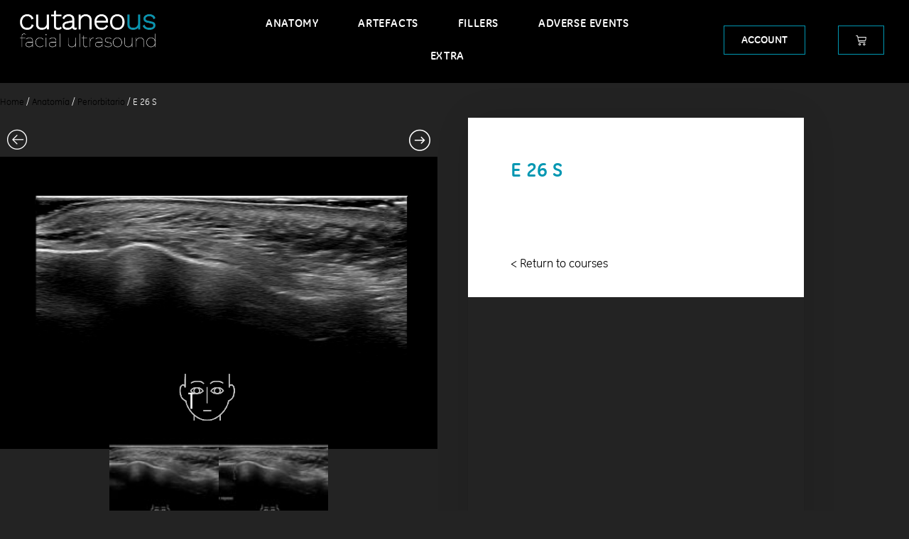

--- FILE ---
content_type: text/html; charset=UTF-8
request_url: https://cutaneous.nl/product/e-26-s/
body_size: 47590
content:
<!DOCTYPE html>
<html lang="en-US">
<head>
	<meta charset="UTF-8">
	<meta name="viewport" content="width=device-width, initial-scale=1.0">
<meta name='robots' content='index, follow, max-image-preview:large, max-snippet:-1, max-video-preview:-1' />
<meta name="viewport" content="width=device-width, initial-scale=1">
	<!-- This site is optimized with the Yoast SEO plugin v26.8 - https://yoast.com/product/yoast-seo-wordpress/ -->
	<title>E 26 S - Cutaneous</title>
	<link rel="canonical" href="https://cutaneous.nl/product/e-26-s/" />
	<meta property="og:locale" content="en_US" />
	<meta property="og:type" content="article" />
	<meta property="og:title" content="E 26 S - Cutaneous" />
	<meta property="og:url" content="https://cutaneous.nl/product/e-26-s/" />
	<meta property="og:site_name" content="Cutaneous" />
	<meta property="article:publisher" content="https://www.facebook.com/Cutaneous-facial-ultrasound" />
	<meta property="article:modified_time" content="2024-04-12T07:11:21+00:00" />
	<meta property="og:image" content="https://cutaneous.nl/wp-content/uploads/2023/10/e26.jpg" />
	<meta property="og:image:width" content="1024" />
	<meta property="og:image:height" content="768" />
	<meta property="og:image:type" content="image/jpeg" />
	<meta name="twitter:card" content="summary_large_image" />
	<script type="application/ld+json" class="yoast-schema-graph">{"@context":"https://schema.org","@graph":[{"@type":"WebPage","@id":"https://cutaneous.nl/product/e-26-s/","url":"https://cutaneous.nl/product/e-26-s/","name":"E 26 S - Cutaneous","isPartOf":{"@id":"https://cutaneous.nl/#website"},"primaryImageOfPage":{"@id":"https://cutaneous.nl/product/e-26-s/#primaryimage"},"image":{"@id":"https://cutaneous.nl/product/e-26-s/#primaryimage"},"thumbnailUrl":"https://cutaneous.nl/wp-content/uploads/2023/10/e26.jpg","datePublished":"2023-10-05T12:29:58+00:00","dateModified":"2024-04-12T07:11:21+00:00","breadcrumb":{"@id":"https://cutaneous.nl/product/e-26-s/#breadcrumb"},"inLanguage":"en-US","potentialAction":[{"@type":"ReadAction","target":["https://cutaneous.nl/product/e-26-s/"]}]},{"@type":"ImageObject","inLanguage":"en-US","@id":"https://cutaneous.nl/product/e-26-s/#primaryimage","url":"https://cutaneous.nl/wp-content/uploads/2023/10/e26.jpg","contentUrl":"https://cutaneous.nl/wp-content/uploads/2023/10/e26.jpg","width":1024,"height":768},{"@type":"BreadcrumbList","@id":"https://cutaneous.nl/product/e-26-s/#breadcrumb","itemListElement":[{"@type":"ListItem","position":1,"name":"Home","item":"https://cutaneous.nl/"},{"@type":"ListItem","position":2,"name":"Courses","item":"https://cutaneous.nl/courses/"},{"@type":"ListItem","position":3,"name":"E 26 S"}]},{"@type":"WebSite","@id":"https://cutaneous.nl/#website","url":"https://cutaneous.nl/","name":"Cutaneous","description":"","publisher":{"@id":"https://cutaneous.nl/#organization"},"potentialAction":[{"@type":"SearchAction","target":{"@type":"EntryPoint","urlTemplate":"https://cutaneous.nl/?s={search_term_string}"},"query-input":{"@type":"PropertyValueSpecification","valueRequired":true,"valueName":"search_term_string"}}],"inLanguage":"en-US"},{"@type":"Organization","@id":"https://cutaneous.nl/#organization","name":"Cutaneous","url":"https://cutaneous.nl/","logo":{"@type":"ImageObject","inLanguage":"en-US","@id":"https://cutaneous.nl/#/schema/logo/image/","url":"https://cutaneous.nl/wp-content/uploads/2022/01/cropped-cropped-Instagram-profile-square.png","contentUrl":"https://cutaneous.nl/wp-content/uploads/2022/01/cropped-cropped-Instagram-profile-square.png","width":512,"height":512,"caption":"Cutaneous"},"image":{"@id":"https://cutaneous.nl/#/schema/logo/image/"},"sameAs":["https://www.facebook.com/Cutaneous-facial-ultrasound","https://www.instagram.com/cutaneousfacialultrasound/"]}]}</script>
	<!-- / Yoast SEO plugin. -->


<link rel='dns-prefetch' href='//js.hs-scripts.com' />
<link href='https://fonts.gstatic.com' crossorigin rel='preconnect' />
<link href='https://fonts.googleapis.com' crossorigin rel='preconnect' />
<link rel="alternate" type="application/rss+xml" title="Cutaneous &raquo; Feed" href="https://cutaneous.nl/feed/" />
<link rel="alternate" title="oEmbed (JSON)" type="application/json+oembed" href="https://cutaneous.nl/wp-json/oembed/1.0/embed?url=https%3A%2F%2Fcutaneous.nl%2Fproduct%2Fe-26-s%2F" />
<link rel="alternate" title="oEmbed (XML)" type="text/xml+oembed" href="https://cutaneous.nl/wp-json/oembed/1.0/embed?url=https%3A%2F%2Fcutaneous.nl%2Fproduct%2Fe-26-s%2F&#038;format=xml" />
		<!-- This site uses the Google Analytics by MonsterInsights plugin v9.11.1 - Using Analytics tracking - https://www.monsterinsights.com/ -->
							<script src="//www.googletagmanager.com/gtag/js?id=G-9WDBEY9QB5"  data-cfasync="false" data-wpfc-render="false" async></script>
			<script data-cfasync="false" data-wpfc-render="false">
				var mi_version = '9.11.1';
				var mi_track_user = true;
				var mi_no_track_reason = '';
								var MonsterInsightsDefaultLocations = {"page_location":"https:\/\/cutaneous.nl\/product\/e-26-s\/"};
								if ( typeof MonsterInsightsPrivacyGuardFilter === 'function' ) {
					var MonsterInsightsLocations = (typeof MonsterInsightsExcludeQuery === 'object') ? MonsterInsightsPrivacyGuardFilter( MonsterInsightsExcludeQuery ) : MonsterInsightsPrivacyGuardFilter( MonsterInsightsDefaultLocations );
				} else {
					var MonsterInsightsLocations = (typeof MonsterInsightsExcludeQuery === 'object') ? MonsterInsightsExcludeQuery : MonsterInsightsDefaultLocations;
				}

								var disableStrs = [
										'ga-disable-G-9WDBEY9QB5',
									];

				/* Function to detect opted out users */
				function __gtagTrackerIsOptedOut() {
					for (var index = 0; index < disableStrs.length; index++) {
						if (document.cookie.indexOf(disableStrs[index] + '=true') > -1) {
							return true;
						}
					}

					return false;
				}

				/* Disable tracking if the opt-out cookie exists. */
				if (__gtagTrackerIsOptedOut()) {
					for (var index = 0; index < disableStrs.length; index++) {
						window[disableStrs[index]] = true;
					}
				}

				/* Opt-out function */
				function __gtagTrackerOptout() {
					for (var index = 0; index < disableStrs.length; index++) {
						document.cookie = disableStrs[index] + '=true; expires=Thu, 31 Dec 2099 23:59:59 UTC; path=/';
						window[disableStrs[index]] = true;
					}
				}

				if ('undefined' === typeof gaOptout) {
					function gaOptout() {
						__gtagTrackerOptout();
					}
				}
								window.dataLayer = window.dataLayer || [];

				window.MonsterInsightsDualTracker = {
					helpers: {},
					trackers: {},
				};
				if (mi_track_user) {
					function __gtagDataLayer() {
						dataLayer.push(arguments);
					}

					function __gtagTracker(type, name, parameters) {
						if (!parameters) {
							parameters = {};
						}

						if (parameters.send_to) {
							__gtagDataLayer.apply(null, arguments);
							return;
						}

						if (type === 'event') {
														parameters.send_to = monsterinsights_frontend.v4_id;
							var hookName = name;
							if (typeof parameters['event_category'] !== 'undefined') {
								hookName = parameters['event_category'] + ':' + name;
							}

							if (typeof MonsterInsightsDualTracker.trackers[hookName] !== 'undefined') {
								MonsterInsightsDualTracker.trackers[hookName](parameters);
							} else {
								__gtagDataLayer('event', name, parameters);
							}
							
						} else {
							__gtagDataLayer.apply(null, arguments);
						}
					}

					__gtagTracker('js', new Date());
					__gtagTracker('set', {
						'developer_id.dZGIzZG': true,
											});
					if ( MonsterInsightsLocations.page_location ) {
						__gtagTracker('set', MonsterInsightsLocations);
					}
										__gtagTracker('config', 'G-9WDBEY9QB5', {"forceSSL":"true","link_attribution":"true"} );
										window.gtag = __gtagTracker;										(function () {
						/* https://developers.google.com/analytics/devguides/collection/analyticsjs/ */
						/* ga and __gaTracker compatibility shim. */
						var noopfn = function () {
							return null;
						};
						var newtracker = function () {
							return new Tracker();
						};
						var Tracker = function () {
							return null;
						};
						var p = Tracker.prototype;
						p.get = noopfn;
						p.set = noopfn;
						p.send = function () {
							var args = Array.prototype.slice.call(arguments);
							args.unshift('send');
							__gaTracker.apply(null, args);
						};
						var __gaTracker = function () {
							var len = arguments.length;
							if (len === 0) {
								return;
							}
							var f = arguments[len - 1];
							if (typeof f !== 'object' || f === null || typeof f.hitCallback !== 'function') {
								if ('send' === arguments[0]) {
									var hitConverted, hitObject = false, action;
									if ('event' === arguments[1]) {
										if ('undefined' !== typeof arguments[3]) {
											hitObject = {
												'eventAction': arguments[3],
												'eventCategory': arguments[2],
												'eventLabel': arguments[4],
												'value': arguments[5] ? arguments[5] : 1,
											}
										}
									}
									if ('pageview' === arguments[1]) {
										if ('undefined' !== typeof arguments[2]) {
											hitObject = {
												'eventAction': 'page_view',
												'page_path': arguments[2],
											}
										}
									}
									if (typeof arguments[2] === 'object') {
										hitObject = arguments[2];
									}
									if (typeof arguments[5] === 'object') {
										Object.assign(hitObject, arguments[5]);
									}
									if ('undefined' !== typeof arguments[1].hitType) {
										hitObject = arguments[1];
										if ('pageview' === hitObject.hitType) {
											hitObject.eventAction = 'page_view';
										}
									}
									if (hitObject) {
										action = 'timing' === arguments[1].hitType ? 'timing_complete' : hitObject.eventAction;
										hitConverted = mapArgs(hitObject);
										__gtagTracker('event', action, hitConverted);
									}
								}
								return;
							}

							function mapArgs(args) {
								var arg, hit = {};
								var gaMap = {
									'eventCategory': 'event_category',
									'eventAction': 'event_action',
									'eventLabel': 'event_label',
									'eventValue': 'event_value',
									'nonInteraction': 'non_interaction',
									'timingCategory': 'event_category',
									'timingVar': 'name',
									'timingValue': 'value',
									'timingLabel': 'event_label',
									'page': 'page_path',
									'location': 'page_location',
									'title': 'page_title',
									'referrer' : 'page_referrer',
								};
								for (arg in args) {
																		if (!(!args.hasOwnProperty(arg) || !gaMap.hasOwnProperty(arg))) {
										hit[gaMap[arg]] = args[arg];
									} else {
										hit[arg] = args[arg];
									}
								}
								return hit;
							}

							try {
								f.hitCallback();
							} catch (ex) {
							}
						};
						__gaTracker.create = newtracker;
						__gaTracker.getByName = newtracker;
						__gaTracker.getAll = function () {
							return [];
						};
						__gaTracker.remove = noopfn;
						__gaTracker.loaded = true;
						window['__gaTracker'] = __gaTracker;
					})();
									} else {
										console.log("");
					(function () {
						function __gtagTracker() {
							return null;
						}

						window['__gtagTracker'] = __gtagTracker;
						window['gtag'] = __gtagTracker;
					})();
									}
			</script>
							<!-- / Google Analytics by MonsterInsights -->
		<style id='wp-img-auto-sizes-contain-inline-css'>
img:is([sizes=auto i],[sizes^="auto," i]){contain-intrinsic-size:3000px 1500px}
/*# sourceURL=wp-img-auto-sizes-contain-inline-css */
</style>
<link rel='stylesheet' id='optinmonster-memberpress-css' href='https://cutaneous.nl/wp-content/plugins/optinmonster/assets/dist/css/memberpress.min.css?ver=2.16.22' media='all' />
<link rel='stylesheet' id='mp-theme-css' href='https://cutaneous.nl/wp-content/plugins/memberpress/css/ui/theme.css?ver=1.12.11' media='all' />
<link rel='stylesheet' id='mp-account-css-css' href='https://cutaneous.nl/wp-content/plugins/memberpress/css/ui/account.css?ver=1.12.11' media='all' />
<link rel='stylesheet' id='dashicons-css' href='https://cutaneous.nl/wp-includes/css/dashicons.min.css?ver=6.9' media='all' />
<style id='dashicons-inline-css'>
[data-font="Dashicons"]:before {font-family: 'Dashicons' !important;content: attr(data-icon) !important;speak: none !important;font-weight: normal !important;font-variant: normal !important;text-transform: none !important;line-height: 1 !important;font-style: normal !important;-webkit-font-smoothing: antialiased !important;-moz-osx-font-smoothing: grayscale !important;}
/*# sourceURL=dashicons-inline-css */
</style>
<link rel='stylesheet' id='mp-login-css-css' href='https://cutaneous.nl/wp-content/plugins/memberpress/css/ui/login.css?ver=1.12.11' media='all' />
<link rel='stylesheet' id='mepr-jquery-ui-smoothness-css' href='https://cutaneous.nl/wp-content/plugins/memberpress/css/vendor/jquery-ui/smoothness.min.css?ver=1.13.3' media='all' />
<link rel='stylesheet' id='jquery-ui-timepicker-addon-css' href='https://cutaneous.nl/wp-content/plugins/memberpress/css/vendor/jquery-ui-timepicker-addon.css?ver=1.12.11' media='all' />
<link rel='stylesheet' id='jquery-magnific-popup-css' href='https://cutaneous.nl/wp-content/plugins/memberpress/css/vendor/magnific-popup.min.css?ver=6.9' media='all' />
<link rel='stylesheet' id='mp-signup-css' href='https://cutaneous.nl/wp-content/plugins/memberpress/css/signup.css?ver=1.12.11' media='all' />
<link rel='stylesheet' id='mp-plans-css-css' href='https://cutaneous.nl/wp-content/plugins/memberpress/css/plans.min.css?ver=1.12.11' media='all' />
<link rel='stylesheet' id='wc-price-based-country-frontend-css' href='https://cutaneous.nl/wp-content/plugins/woocommerce-product-price-based-on-countries/assets/css/frontend.min.css?ver=4.1.1' media='all' />
<link rel='stylesheet' id='sbi_styles-css' href='https://cutaneous.nl/wp-content/plugins/instagram-feed/css/sbi-styles.min.css?ver=6.10.0' media='all' />
<style id='wp-emoji-styles-inline-css'>

	img.wp-smiley, img.emoji {
		display: inline !important;
		border: none !important;
		box-shadow: none !important;
		height: 1em !important;
		width: 1em !important;
		margin: 0 0.07em !important;
		vertical-align: -0.1em !important;
		background: none !important;
		padding: 0 !important;
	}
/*# sourceURL=wp-emoji-styles-inline-css */
</style>
<link rel='stylesheet' id='wp-block-library-css' href='https://cutaneous.nl/wp-includes/css/dist/block-library/style.min.css?ver=6.9' media='all' />
<style id='classic-theme-styles-inline-css'>
/*! This file is auto-generated */
.wp-block-button__link{color:#fff;background-color:#32373c;border-radius:9999px;box-shadow:none;text-decoration:none;padding:calc(.667em + 2px) calc(1.333em + 2px);font-size:1.125em}.wp-block-file__button{background:#32373c;color:#fff;text-decoration:none}
/*# sourceURL=/wp-includes/css/classic-themes.min.css */
</style>
<style id='bpldl-document-library-style-inline-css'>
*{box-sizing:border-box}.bplDl-container{overflow:auto}.bplDl-container .bplDl-header{background:linear-gradient(90deg,#1e3a8a,#2563eb);box-shadow:0 2px 4px rgba(0,0,0,.1);padding:20px;transition:all .5s ease-in-out}.bplDl-container .bplDl-header .bplDl-title{color:#9acd32;margin:0}.bplDl-container .bplDl-header .bplDl-title:hover{color:#1e40af}.bplDl-container .bplDl-header .bplDl-subtitle{color:#dde7c8;margin:0}.bplDl-container .bplDl-header .bplDl-subtitle:hover{color:#26282e}.bplDl-container .bplDl-content{padding-top:20px}.bplDl-container .bplDl-content .bplDl-toolbar{background:#fff;border-radius:.5rem;display:flex;flex-wrap:wrap;gap:1rem;margin-bottom:2rem;padding:1.5rem}.bplDl-container .bplDl-content .bplDl-toolbar .bplDl-search{flex:1;position:relative}.bplDl-container .bplDl-content .bplDl-toolbar .bplDl-search .bplDl-search-icon{color:#9ca3af;height:1.25rem;left:.75rem;position:absolute;top:13px;width:1.25rem}.bplDl-container .bplDl-content .bplDl-toolbar .bplDl-search .bplDl-search-input{border:1px solid #d1d5db;border-radius:.5rem;height:46px;outline:none;padding:12px 40px;transition:border .2s ease;width:100%}.bplDl-container .bplDl-content .bplDl-toolbar .bplDl-search .bplDl-search-input:focus{border-color:#2563eb}.bplDl-container .bplDl-content .bplDl-toolbar .bplDl-select,.bplDl-container .bplDl-content .bplDl-toolbar .bplDl-select-sort{border:1px solid #d1d5db;border-radius:.5rem;outline:none;padding:.5rem 1rem;width:120px}.bplDl-container .bplDl-content .bplDl-toolbar .bplDl-upload-btn{align-items:center;background-color:#2563eb;border:none;border-radius:.5rem;color:#fff;cursor:pointer;display:flex;gap:.5rem;padding:.5rem 1.25rem;transition:background .2s ease}.bplDl-container .bplDl-content .bplDl-toolbar .bplDl-upload-btn:hover{background-color:#1e40af}.bplDl-container .bplDl-content .bplDl-empty{padding:20px 0;text-align:center}.bplDl-container .bplDl-content .bplDl-empty .bplDl-empty-icon{color:#d1d5db;height:4rem;margin:0 auto 1rem;width:4rem}.bplDl-container .bplDl-content .bplDl-empty .bplDl-empty-text{color:#6b7280;font-size:1.125rem}.bplDl-container .bplDl-content .bplDl-grid{box-sizing:border-box;display:grid;gap:1.5rem;grid-template-columns:repeat(3,minmax(0,1fr));overflow:hidden;width:inherit}.bplDl-container .bplDl-content .bplDl-grid .bplDl-card{background:#fff;border-radius:.5rem;box-shadow:0 2px 6px rgba(0,0,0,.05);box-sizing:border-box;display:flex;flex-direction:column;overflow:hidden;padding:20px;transition:all .5s ease-in-out}.bplDl-container .bplDl-content .bplDl-grid .bplDl-card .bplDl-card-top{align-items:flex-start;display:flex;justify-content:space-between}.bplDl-container .bplDl-content .bplDl-grid .bplDl-card .bplDl-card-top .bplDl-icon{height:2rem;width:2rem}.bplDl-container .bplDl-content .bplDl-grid .bplDl-card .bplDl-name{color:#1f2937;font-size:20px;font-weight:600;margin-bottom:.5rem;margin-top:15px;overflow:hidden;text-overflow:ellipsis;white-space:nowrap}.bplDl-container .bplDl-content .bplDl-grid .bplDl-card .bplDl-size{color:#6b7280;font-size:15px;margin:10px 0}.bplDl-container .bplDl-content .bplDl-grid .bplDl-card .bplDl-meta{align-items:center;color:#6b7280;display:flex;font-size:15px;margin-bottom:20px}.bplDl-container .bplDl-content .bplDl-grid .bplDl-card .bplDl-meta .bplDl-meta-icon{height:1rem;margin-right:.25rem;width:1rem}.bplDl-container .bplDl-content .bplDl-grid .bplDl-card .bplDl-actions{display:flex;flex-wrap:wrap;gap:15px;margin-top:auto}.bplDl-container .bplDl-content .bplDl-grid .bplDl-card .bplDl-actions .bplDl-btn{align-items:center;border:none;border-radius:.375rem;cursor:pointer;display:flex;flex:1;font-size:15px;gap:.25rem;justify-content:center;padding:5px;transition:background .2s ease}.bplDl-container .bplDl-content .bplDl-grid .bplDl-card .bplDl-actions .bplDl-btn.bplDl-view-btn{background:#f3f4f6;color:#374151}.bplDl-container .bplDl-content .bplDl-grid .bplDl-card .bplDl-actions .bplDl-btn.bplDl-download-btn{background:#dbeafe;color:#1e3a8a}.bplDl-container .bplDl-content .bplDl-grid .bplDl-card .bplDl-actions .bplDl-btn.bplDl-delete-btn{background:#fee2e2;color:#b91c1c}.bplDl-container .bplDl-content .bplDl-grid .bplDl-card .bplDl-actions .bplDl-btn:hover{filter:brightness(.95)}.bplDl-container .bplDl-content .bplDl-grid .bplDl-card:hover{box-shadow:0 4px 12px rgba(0,0,0,.1)}.bplDl-modal-overlay{align-items:center;background:rgba(0,0,0,.6);display:flex;height:100vh;justify-content:center;left:0;position:fixed;top:0;width:100vw;z-index:9999}.bplDl-modal-overlay .bplDl-modal{background:#fff;border-radius:12px;box-shadow:0 20px 60px rgba(0,0,0,.3);max-height:90vh;max-width:90vw;overflow:auto;padding:20px;position:relative;width:800px}.bplDl-modal-overlay .bplDl-modal .bplDl-modal-close{background:transparent;border:none;color:#333;cursor:pointer;font-size:20px;position:absolute;right:10px;top:10px}.bplDl-modal-overlay .bplDl-modal .bplDl-modal-body{align-items:center;display:flex;flex-direction:column;gap:1rem;justify-content:center;margin-top:20px}.bplDl-modal-overlay .bplDl-modal .bplDl-modal-body .bplDl-preview-iframe{border-radius:8px;box-shadow:0 5px 20px rgba(0,0,0,.15);height:600px;max-height:80vh;max-width:100%;width:100%}.bplDl-modal-overlay .bplDl-modal .bplDl-modal-body .bplDl-preview-video{border-radius:8px;box-shadow:0 5px 20px rgba(0,0,0,.15);height:auto;max-height:80vh;max-width:100%;width:100%}.bplDl-modal-overlay .bplDl-modal .bplDl-modal-body .bplDl-preview-image{max-height:-moz-fit-content;max-height:fit-content;max-width:100%}.bplDl-modal-overlay .bplDl-modal .bplDl-modal-body .bplDl-audio-wrapper{align-items:center;background:#f9fafb;border-radius:1rem;box-shadow:0 4px 12px rgba(0,0,0,.08);display:flex;flex-direction:column;gap:.75rem;padding:1rem;transition:all .3s ease}.bplDl-modal-overlay .bplDl-modal .bplDl-modal-body .bplDl-audio-wrapper .bplDl-audio-player{border-radius:.5rem;max-width:480px;outline:none;width:100%}.bplDl-modal-overlay .bplDl-modal .bplDl-modal-body .bplDl-audio-wrapper .bplDl-audio-title{color:#374151;font-size:1rem;font-weight:600;margin-top:.25rem;text-align:center}.bplDl-modal-overlay .bplDl-modal .bplDl-modal-body .bplDl-audio-wrapper:hover{background:#f3f4f6;box-shadow:0 6px 16px rgba(0,0,0,.12)}.bplDl-modal-overlay .bplDl-modal .bplDl-modal-body .bplDl-preview-unknown{text-align:center}.bplDl-modal-overlay .bplDl-modal .bplDl-modal-body .bplDl-preview-unknown .bplDl-download-link{background:#007bff;border-radius:6px;color:#fff;display:inline-block;font-weight:500;margin-top:10px;padding:8px 14px;text-decoration:none;transition:background .2s}.bplDl-modal-overlay .bplDl-modal .bplDl-modal-body .bplDl-preview-unknown .bplDl-download-link:hover{background:#0056b3}
@keyframes skeleton-loading{0%{background-color:#e0e0e0}50%{background-color:#f0f0f0}to{background-color:#e0e0e0}}.skeleton{animation:skeleton-loading 1.5s ease-in-out infinite}

/*# sourceURL=https://cutaneous.nl/wp-content/plugins/document-emberdder/build/blocks/document-library/view.css */
</style>
<style id='global-styles-inline-css'>
:root{--wp--preset--aspect-ratio--square: 1;--wp--preset--aspect-ratio--4-3: 4/3;--wp--preset--aspect-ratio--3-4: 3/4;--wp--preset--aspect-ratio--3-2: 3/2;--wp--preset--aspect-ratio--2-3: 2/3;--wp--preset--aspect-ratio--16-9: 16/9;--wp--preset--aspect-ratio--9-16: 9/16;--wp--preset--color--black: #000000;--wp--preset--color--cyan-bluish-gray: #abb8c3;--wp--preset--color--white: #ffffff;--wp--preset--color--pale-pink: #f78da7;--wp--preset--color--vivid-red: #cf2e2e;--wp--preset--color--luminous-vivid-orange: #ff6900;--wp--preset--color--luminous-vivid-amber: #fcb900;--wp--preset--color--light-green-cyan: #7bdcb5;--wp--preset--color--vivid-green-cyan: #00d084;--wp--preset--color--pale-cyan-blue: #8ed1fc;--wp--preset--color--vivid-cyan-blue: #0693e3;--wp--preset--color--vivid-purple: #9b51e0;--wp--preset--color--contrast: var(--contrast);--wp--preset--color--contrast-2: var(--contrast-2);--wp--preset--color--contrast-3: var(--contrast-3);--wp--preset--color--base: var(--base);--wp--preset--color--base-2: var(--base-2);--wp--preset--color--base-3: var(--base-3);--wp--preset--color--accent: var(--accent);--wp--preset--gradient--vivid-cyan-blue-to-vivid-purple: linear-gradient(135deg,rgb(6,147,227) 0%,rgb(155,81,224) 100%);--wp--preset--gradient--light-green-cyan-to-vivid-green-cyan: linear-gradient(135deg,rgb(122,220,180) 0%,rgb(0,208,130) 100%);--wp--preset--gradient--luminous-vivid-amber-to-luminous-vivid-orange: linear-gradient(135deg,rgb(252,185,0) 0%,rgb(255,105,0) 100%);--wp--preset--gradient--luminous-vivid-orange-to-vivid-red: linear-gradient(135deg,rgb(255,105,0) 0%,rgb(207,46,46) 100%);--wp--preset--gradient--very-light-gray-to-cyan-bluish-gray: linear-gradient(135deg,rgb(238,238,238) 0%,rgb(169,184,195) 100%);--wp--preset--gradient--cool-to-warm-spectrum: linear-gradient(135deg,rgb(74,234,220) 0%,rgb(151,120,209) 20%,rgb(207,42,186) 40%,rgb(238,44,130) 60%,rgb(251,105,98) 80%,rgb(254,248,76) 100%);--wp--preset--gradient--blush-light-purple: linear-gradient(135deg,rgb(255,206,236) 0%,rgb(152,150,240) 100%);--wp--preset--gradient--blush-bordeaux: linear-gradient(135deg,rgb(254,205,165) 0%,rgb(254,45,45) 50%,rgb(107,0,62) 100%);--wp--preset--gradient--luminous-dusk: linear-gradient(135deg,rgb(255,203,112) 0%,rgb(199,81,192) 50%,rgb(65,88,208) 100%);--wp--preset--gradient--pale-ocean: linear-gradient(135deg,rgb(255,245,203) 0%,rgb(182,227,212) 50%,rgb(51,167,181) 100%);--wp--preset--gradient--electric-grass: linear-gradient(135deg,rgb(202,248,128) 0%,rgb(113,206,126) 100%);--wp--preset--gradient--midnight: linear-gradient(135deg,rgb(2,3,129) 0%,rgb(40,116,252) 100%);--wp--preset--font-size--small: 13px;--wp--preset--font-size--medium: 20px;--wp--preset--font-size--large: 36px;--wp--preset--font-size--x-large: 42px;--wp--preset--spacing--20: 0.44rem;--wp--preset--spacing--30: 0.67rem;--wp--preset--spacing--40: 1rem;--wp--preset--spacing--50: 1.5rem;--wp--preset--spacing--60: 2.25rem;--wp--preset--spacing--70: 3.38rem;--wp--preset--spacing--80: 5.06rem;--wp--preset--shadow--natural: 6px 6px 9px rgba(0, 0, 0, 0.2);--wp--preset--shadow--deep: 12px 12px 50px rgba(0, 0, 0, 0.4);--wp--preset--shadow--sharp: 6px 6px 0px rgba(0, 0, 0, 0.2);--wp--preset--shadow--outlined: 6px 6px 0px -3px rgb(255, 255, 255), 6px 6px rgb(0, 0, 0);--wp--preset--shadow--crisp: 6px 6px 0px rgb(0, 0, 0);}:where(.is-layout-flex){gap: 0.5em;}:where(.is-layout-grid){gap: 0.5em;}body .is-layout-flex{display: flex;}.is-layout-flex{flex-wrap: wrap;align-items: center;}.is-layout-flex > :is(*, div){margin: 0;}body .is-layout-grid{display: grid;}.is-layout-grid > :is(*, div){margin: 0;}:where(.wp-block-columns.is-layout-flex){gap: 2em;}:where(.wp-block-columns.is-layout-grid){gap: 2em;}:where(.wp-block-post-template.is-layout-flex){gap: 1.25em;}:where(.wp-block-post-template.is-layout-grid){gap: 1.25em;}.has-black-color{color: var(--wp--preset--color--black) !important;}.has-cyan-bluish-gray-color{color: var(--wp--preset--color--cyan-bluish-gray) !important;}.has-white-color{color: var(--wp--preset--color--white) !important;}.has-pale-pink-color{color: var(--wp--preset--color--pale-pink) !important;}.has-vivid-red-color{color: var(--wp--preset--color--vivid-red) !important;}.has-luminous-vivid-orange-color{color: var(--wp--preset--color--luminous-vivid-orange) !important;}.has-luminous-vivid-amber-color{color: var(--wp--preset--color--luminous-vivid-amber) !important;}.has-light-green-cyan-color{color: var(--wp--preset--color--light-green-cyan) !important;}.has-vivid-green-cyan-color{color: var(--wp--preset--color--vivid-green-cyan) !important;}.has-pale-cyan-blue-color{color: var(--wp--preset--color--pale-cyan-blue) !important;}.has-vivid-cyan-blue-color{color: var(--wp--preset--color--vivid-cyan-blue) !important;}.has-vivid-purple-color{color: var(--wp--preset--color--vivid-purple) !important;}.has-black-background-color{background-color: var(--wp--preset--color--black) !important;}.has-cyan-bluish-gray-background-color{background-color: var(--wp--preset--color--cyan-bluish-gray) !important;}.has-white-background-color{background-color: var(--wp--preset--color--white) !important;}.has-pale-pink-background-color{background-color: var(--wp--preset--color--pale-pink) !important;}.has-vivid-red-background-color{background-color: var(--wp--preset--color--vivid-red) !important;}.has-luminous-vivid-orange-background-color{background-color: var(--wp--preset--color--luminous-vivid-orange) !important;}.has-luminous-vivid-amber-background-color{background-color: var(--wp--preset--color--luminous-vivid-amber) !important;}.has-light-green-cyan-background-color{background-color: var(--wp--preset--color--light-green-cyan) !important;}.has-vivid-green-cyan-background-color{background-color: var(--wp--preset--color--vivid-green-cyan) !important;}.has-pale-cyan-blue-background-color{background-color: var(--wp--preset--color--pale-cyan-blue) !important;}.has-vivid-cyan-blue-background-color{background-color: var(--wp--preset--color--vivid-cyan-blue) !important;}.has-vivid-purple-background-color{background-color: var(--wp--preset--color--vivid-purple) !important;}.has-black-border-color{border-color: var(--wp--preset--color--black) !important;}.has-cyan-bluish-gray-border-color{border-color: var(--wp--preset--color--cyan-bluish-gray) !important;}.has-white-border-color{border-color: var(--wp--preset--color--white) !important;}.has-pale-pink-border-color{border-color: var(--wp--preset--color--pale-pink) !important;}.has-vivid-red-border-color{border-color: var(--wp--preset--color--vivid-red) !important;}.has-luminous-vivid-orange-border-color{border-color: var(--wp--preset--color--luminous-vivid-orange) !important;}.has-luminous-vivid-amber-border-color{border-color: var(--wp--preset--color--luminous-vivid-amber) !important;}.has-light-green-cyan-border-color{border-color: var(--wp--preset--color--light-green-cyan) !important;}.has-vivid-green-cyan-border-color{border-color: var(--wp--preset--color--vivid-green-cyan) !important;}.has-pale-cyan-blue-border-color{border-color: var(--wp--preset--color--pale-cyan-blue) !important;}.has-vivid-cyan-blue-border-color{border-color: var(--wp--preset--color--vivid-cyan-blue) !important;}.has-vivid-purple-border-color{border-color: var(--wp--preset--color--vivid-purple) !important;}.has-vivid-cyan-blue-to-vivid-purple-gradient-background{background: var(--wp--preset--gradient--vivid-cyan-blue-to-vivid-purple) !important;}.has-light-green-cyan-to-vivid-green-cyan-gradient-background{background: var(--wp--preset--gradient--light-green-cyan-to-vivid-green-cyan) !important;}.has-luminous-vivid-amber-to-luminous-vivid-orange-gradient-background{background: var(--wp--preset--gradient--luminous-vivid-amber-to-luminous-vivid-orange) !important;}.has-luminous-vivid-orange-to-vivid-red-gradient-background{background: var(--wp--preset--gradient--luminous-vivid-orange-to-vivid-red) !important;}.has-very-light-gray-to-cyan-bluish-gray-gradient-background{background: var(--wp--preset--gradient--very-light-gray-to-cyan-bluish-gray) !important;}.has-cool-to-warm-spectrum-gradient-background{background: var(--wp--preset--gradient--cool-to-warm-spectrum) !important;}.has-blush-light-purple-gradient-background{background: var(--wp--preset--gradient--blush-light-purple) !important;}.has-blush-bordeaux-gradient-background{background: var(--wp--preset--gradient--blush-bordeaux) !important;}.has-luminous-dusk-gradient-background{background: var(--wp--preset--gradient--luminous-dusk) !important;}.has-pale-ocean-gradient-background{background: var(--wp--preset--gradient--pale-ocean) !important;}.has-electric-grass-gradient-background{background: var(--wp--preset--gradient--electric-grass) !important;}.has-midnight-gradient-background{background: var(--wp--preset--gradient--midnight) !important;}.has-small-font-size{font-size: var(--wp--preset--font-size--small) !important;}.has-medium-font-size{font-size: var(--wp--preset--font-size--medium) !important;}.has-large-font-size{font-size: var(--wp--preset--font-size--large) !important;}.has-x-large-font-size{font-size: var(--wp--preset--font-size--x-large) !important;}
:where(.wp-block-post-template.is-layout-flex){gap: 1.25em;}:where(.wp-block-post-template.is-layout-grid){gap: 1.25em;}
:where(.wp-block-term-template.is-layout-flex){gap: 1.25em;}:where(.wp-block-term-template.is-layout-grid){gap: 1.25em;}
:where(.wp-block-columns.is-layout-flex){gap: 2em;}:where(.wp-block-columns.is-layout-grid){gap: 2em;}
:root :where(.wp-block-pullquote){font-size: 1.5em;line-height: 1.6;}
/*# sourceURL=global-styles-inline-css */
</style>
<link rel='stylesheet' id='cpsh-shortcodes-css' href='https://cutaneous.nl/wp-content/plugins/column-shortcodes//assets/css/shortcodes.css?ver=1.0.1' media='all' />
<link rel='stylesheet' id='mpfe_front_style-css' href='https://cutaneous.nl/wp-content/plugins/music-player-for-elementor/css/mpfe-front-style.css?ver=2.5' media='all' />
<link rel='stylesheet' id='font-awesome-5.15.1-css' href='https://cutaneous.nl/wp-content/plugins/music-player-for-elementor/assets/fontawesome-free-5.15.1/css/all.min.css?ver=5.15.1' media='all' />
<link rel='stylesheet' id='swp-icomoon-beatport-css' href='https://cutaneous.nl/wp-content/plugins/music-player-for-elementor/assets/swp-icomoon-beatport/style.css?ver=2.5' media='all' />
<link rel='stylesheet' id='woocommerce-layout-css' href='https://cutaneous.nl/wp-content/plugins/woocommerce/assets/css/woocommerce-layout.css?ver=10.4.3' media='all' />
<link rel='stylesheet' id='woocommerce-smallscreen-css' href='https://cutaneous.nl/wp-content/plugins/woocommerce/assets/css/woocommerce-smallscreen.css?ver=10.4.3' media='only screen and (max-width: 768px)' />
<link rel='stylesheet' id='woocommerce-general-css' href='https://cutaneous.nl/wp-content/plugins/woocommerce/assets/css/woocommerce.css?ver=10.4.3' media='all' />
<style id='woocommerce-general-inline-css'>
.woocommerce .page-header-image-single {display: none;}.woocommerce .entry-content,.woocommerce .product .entry-summary {margin-top: 0;}.related.products {clear: both;}.checkout-subscribe-prompt.clear {visibility: visible;height: initial;width: initial;}@media (max-width:768px) {.woocommerce .woocommerce-ordering,.woocommerce-page .woocommerce-ordering {float: none;}.woocommerce .woocommerce-ordering select {max-width: 100%;}.woocommerce ul.products li.product,.woocommerce-page ul.products li.product,.woocommerce-page[class*=columns-] ul.products li.product,.woocommerce[class*=columns-] ul.products li.product {width: 100%;float: none;}}
/*# sourceURL=woocommerce-general-inline-css */
</style>
<style id='woocommerce-inline-inline-css'>
.woocommerce form .form-row .required { visibility: visible; }
/*# sourceURL=woocommerce-inline-inline-css */
</style>
<link rel='stylesheet' id='ppv-public-css' href='https://cutaneous.nl/wp-content/plugins/document-emberdder/build/public.css?ver=2.0.3' media='all' />
<link rel='stylesheet' id='wpzoom-wc-spi-style-css' href='https://cutaneous.nl/wp-content/plugins/secondary-product-image-for-woocommerce/assets/css/secondary-product-image-for-woocommerce.css?ver=1.0.2' media='all' />
<link rel='stylesheet' id='gateway-css' href='https://cutaneous.nl/wp-content/plugins/woocommerce-paypal-payments/modules/ppcp-button/assets/css/gateway.css?ver=3.3.2' media='all' />
<link rel='stylesheet' id='yith_wcbm_badge_style-css' href='https://cutaneous.nl/wp-content/plugins/yith-woocommerce-badges-management/assets/css/frontend.css?ver=3.21.0' media='all' />
<link rel='stylesheet' id='yith-gfont-open-sans-css' href='https://cutaneous.nl/wp-content/plugins/yith-woocommerce-badges-management/assets/fonts/open-sans/style.css?ver=3.21.0' media='all' />
<link rel='stylesheet' id='generate-style-css' href='https://cutaneous.nl/wp-content/themes/generatepress/assets/css/main.min.css?ver=3.6.1' media='all' />
<style id='generate-style-inline-css'>
body{background-color:#ffffff;color:var(--contrast);}a{color:#000000;}a{text-decoration:underline;}.entry-title a, .site-branding a, a.button, .wp-block-button__link, .main-navigation a{text-decoration:none;}a:hover, a:focus, a:active{color:#000000;}.wp-block-group__inner-container{max-width:1200px;margin-left:auto;margin-right:auto;}.generate-back-to-top{font-size:20px;border-radius:3px;position:fixed;bottom:30px;right:30px;line-height:40px;width:40px;text-align:center;z-index:10;transition:opacity 300ms ease-in-out;opacity:0.1;transform:translateY(1000px);}.generate-back-to-top__show{opacity:1;transform:translateY(0);}:root{--contrast:#222222;--contrast-2:#575760;--contrast-3:#000000;--base:#f0f0f0;--base-2:#f7f8f9;--base-3:#ffffff;--accent:#000000;}:root .has-contrast-color{color:var(--contrast);}:root .has-contrast-background-color{background-color:var(--contrast);}:root .has-contrast-2-color{color:var(--contrast-2);}:root .has-contrast-2-background-color{background-color:var(--contrast-2);}:root .has-contrast-3-color{color:var(--contrast-3);}:root .has-contrast-3-background-color{background-color:var(--contrast-3);}:root .has-base-color{color:var(--base);}:root .has-base-background-color{background-color:var(--base);}:root .has-base-2-color{color:var(--base-2);}:root .has-base-2-background-color{background-color:var(--base-2);}:root .has-base-3-color{color:var(--base-3);}:root .has-base-3-background-color{background-color:var(--base-3);}:root .has-accent-color{color:var(--accent);}:root .has-accent-background-color{background-color:var(--accent);}h2{font-weight:500;font-size:25px;}h3{font-family:inherit;font-weight:900;text-transform:initial;font-size:20px;}h1{font-weight:bold;font-size:35px;}.top-bar{background-color:#636363;color:#ffffff;}.top-bar a{color:#ffffff;}.top-bar a:hover{color:#303030;}.site-header{background-color:var(--base-3);color:var(--contrast);}.main-title a,.main-title a:hover{color:var(--contrast);}.site-description{color:var(--contrast-2);}.mobile-menu-control-wrapper .menu-toggle,.mobile-menu-control-wrapper .menu-toggle:hover,.mobile-menu-control-wrapper .menu-toggle:focus,.has-inline-mobile-toggle #site-navigation.toggled{background-color:rgba(0, 0, 0, 0.02);}.main-navigation,.main-navigation ul ul{background-color:var(--base-3);}.main-navigation .main-nav ul li a, .main-navigation .menu-toggle, .main-navigation .menu-bar-items{color:var(--contrast);}.main-navigation .main-nav ul li:not([class*="current-menu-"]):hover > a, .main-navigation .main-nav ul li:not([class*="current-menu-"]):focus > a, .main-navigation .main-nav ul li.sfHover:not([class*="current-menu-"]) > a, .main-navigation .menu-bar-item:hover > a, .main-navigation .menu-bar-item.sfHover > a{color:var(--accent);}button.menu-toggle:hover,button.menu-toggle:focus{color:var(--contrast);}.main-navigation .main-nav ul li[class*="current-menu-"] > a{color:var(--accent);}.navigation-search input[type="search"],.navigation-search input[type="search"]:active, .navigation-search input[type="search"]:focus, .main-navigation .main-nav ul li.search-item.active > a, .main-navigation .menu-bar-items .search-item.active > a{color:var(--accent);}.main-navigation ul ul{background-color:var(--base);}.separate-containers .inside-article, .separate-containers .comments-area, .separate-containers .page-header, .one-container .container, .separate-containers .paging-navigation, .inside-page-header{color:var(--contrast);background-color:var(--base-3);}.inside-article a,.paging-navigation a,.comments-area a,.page-header a{color:var(--contrast);}.inside-article a:hover,.paging-navigation a:hover,.comments-area a:hover,.page-header a:hover{color:var(--contrast);}.entry-header h1,.page-header h1{color:var(--contrast);}.entry-title a{color:var(--contrast);}.entry-title a:hover{color:var(--contrast-2);}.entry-meta{color:var(--contrast-2);}.entry-meta a{color:var(--contrast);}.entry-meta a:hover{color:var(--contrast);}h2{color:var(--contrast);}h3{color:var(--contrast);}h4{color:var(--contrast);}h5{color:var(--contrast);}h6{color:var(--contrast);}.sidebar .widget{background-color:var(--base-3);}.footer-widgets{background-color:var(--base-3);}.site-info{background-color:var(--base-3);}input[type="text"],input[type="email"],input[type="url"],input[type="password"],input[type="search"],input[type="tel"],input[type="number"],textarea,select{color:var(--contrast);background-color:var(--base-2);border-color:var(--base);}input[type="text"]:focus,input[type="email"]:focus,input[type="url"]:focus,input[type="password"]:focus,input[type="search"]:focus,input[type="tel"]:focus,input[type="number"]:focus,textarea:focus,select:focus{color:var(--contrast);background-color:var(--base-2);border-color:var(--contrast-3);}button,html input[type="button"],input[type="reset"],input[type="submit"],a.button,a.wp-block-button__link:not(.has-background){color:#ffffff;background-color:#55555e;}button:hover,html input[type="button"]:hover,input[type="reset"]:hover,input[type="submit"]:hover,a.button:hover,button:focus,html input[type="button"]:focus,input[type="reset"]:focus,input[type="submit"]:focus,a.button:focus,a.wp-block-button__link:not(.has-background):active,a.wp-block-button__link:not(.has-background):focus,a.wp-block-button__link:not(.has-background):hover{color:#ffffff;background-color:#3f4047;}a.generate-back-to-top{background-color:rgba( 0,0,0,0.4 );color:#ffffff;}a.generate-back-to-top:hover,a.generate-back-to-top:focus{background-color:rgba( 0,0,0,0.6 );color:#ffffff;}:root{--gp-search-modal-bg-color:var(--base-3);--gp-search-modal-text-color:var(--contrast);--gp-search-modal-overlay-bg-color:rgba(0,0,0,0.2);}@media (max-width:768px){.main-navigation .menu-bar-item:hover > a, .main-navigation .menu-bar-item.sfHover > a{background:none;color:var(--contrast);}}.nav-below-header .main-navigation .inside-navigation.grid-container, .nav-above-header .main-navigation .inside-navigation.grid-container{padding:0px 20px 0px 20px;}.site-main .wp-block-group__inner-container{padding:40px;}.separate-containers .paging-navigation{padding-top:20px;padding-bottom:20px;}.entry-content .alignwide, body:not(.no-sidebar) .entry-content .alignfull{margin-left:-40px;width:calc(100% + 80px);max-width:calc(100% + 80px);}.rtl .menu-item-has-children .dropdown-menu-toggle{padding-left:20px;}.rtl .main-navigation .main-nav ul li.menu-item-has-children > a{padding-right:20px;}@media (max-width:768px){.separate-containers .inside-article, .separate-containers .comments-area, .separate-containers .page-header, .separate-containers .paging-navigation, .one-container .site-content, .inside-page-header{padding:30px;}.site-main .wp-block-group__inner-container{padding:30px;}.inside-top-bar{padding-right:30px;padding-left:30px;}.inside-header{padding-right:30px;padding-left:30px;}.widget-area .widget{padding-top:30px;padding-right:30px;padding-bottom:30px;padding-left:30px;}.footer-widgets-container{padding-top:30px;padding-right:30px;padding-bottom:30px;padding-left:30px;}.inside-site-info{padding-right:30px;padding-left:30px;}.entry-content .alignwide, body:not(.no-sidebar) .entry-content .alignfull{margin-left:-30px;width:calc(100% + 60px);max-width:calc(100% + 60px);}.one-container .site-main .paging-navigation{margin-bottom:20px;}}/* End cached CSS */.is-right-sidebar{width:30%;}.is-left-sidebar{width:30%;}.site-content .content-area{width:100%;}@media (max-width:768px){.main-navigation .menu-toggle,.sidebar-nav-mobile:not(#sticky-placeholder){display:block;}.main-navigation ul,.gen-sidebar-nav,.main-navigation:not(.slideout-navigation):not(.toggled) .main-nav > ul,.has-inline-mobile-toggle #site-navigation .inside-navigation > *:not(.navigation-search):not(.main-nav){display:none;}.nav-align-right .inside-navigation,.nav-align-center .inside-navigation{justify-content:space-between;}.has-inline-mobile-toggle .mobile-menu-control-wrapper{display:flex;flex-wrap:wrap;}.has-inline-mobile-toggle .inside-header{flex-direction:row;text-align:left;flex-wrap:wrap;}.has-inline-mobile-toggle .header-widget,.has-inline-mobile-toggle #site-navigation{flex-basis:100%;}.nav-float-left .has-inline-mobile-toggle #site-navigation{order:10;}}
.elementor-template-full-width .site-content{display:block;}
/*# sourceURL=generate-style-inline-css */
</style>
<link rel='stylesheet' id='generate-google-fonts-css' href='https://fonts.googleapis.com/css?family=Lato%3A100%2C100italic%2C300%2C300italic%2Cregular%2Citalic%2C700%2C700italic%2C900%2C900italic&#038;display=auto&#038;ver=3.6.1' media='all' />
<link rel='stylesheet' id='elementor-frontend-css' href='https://cutaneous.nl/wp-content/plugins/elementor/assets/css/frontend.min.css?ver=3.34.2' media='all' />
<link rel='stylesheet' id='widget-image-css' href='https://cutaneous.nl/wp-content/plugins/elementor/assets/css/widget-image.min.css?ver=3.34.2' media='all' />
<link rel='stylesheet' id='widget-nav-menu-css' href='https://cutaneous.nl/wp-content/plugins/elementor-pro/assets/css/widget-nav-menu.min.css?ver=3.34.0' media='all' />
<link rel='stylesheet' id='widget-woocommerce-menu-cart-css' href='https://cutaneous.nl/wp-content/plugins/elementor-pro/assets/css/widget-woocommerce-menu-cart.min.css?ver=3.34.0' media='all' />
<link rel='stylesheet' id='e-sticky-css' href='https://cutaneous.nl/wp-content/plugins/elementor-pro/assets/css/modules/sticky.min.css?ver=3.34.0' media='all' />
<link rel='stylesheet' id='e-animation-fadeIn-css' href='https://cutaneous.nl/wp-content/plugins/elementor/assets/lib/animations/styles/fadeIn.min.css?ver=3.34.2' media='all' />
<link rel='stylesheet' id='widget-heading-css' href='https://cutaneous.nl/wp-content/plugins/elementor/assets/css/widget-heading.min.css?ver=3.34.2' media='all' />
<link rel='stylesheet' id='widget-flip-box-css' href='https://cutaneous.nl/wp-content/plugins/elementor-pro/assets/css/widget-flip-box.min.css?ver=3.34.0' media='all' />
<link rel='stylesheet' id='widget-woocommerce-product-images-css' href='https://cutaneous.nl/wp-content/plugins/elementor-pro/assets/css/widget-woocommerce-product-images.min.css?ver=3.34.0' media='all' />
<link rel='stylesheet' id='widget-woocommerce-product-price-css' href='https://cutaneous.nl/wp-content/plugins/elementor-pro/assets/css/widget-woocommerce-product-price.min.css?ver=3.34.0' media='all' />
<link rel='stylesheet' id='widget-woocommerce-product-add-to-cart-css' href='https://cutaneous.nl/wp-content/plugins/elementor-pro/assets/css/widget-woocommerce-product-add-to-cart.min.css?ver=3.34.0' media='all' />
<link rel='stylesheet' id='elementor-icons-css' href='https://cutaneous.nl/wp-content/plugins/elementor/assets/lib/eicons/css/elementor-icons.min.css?ver=5.46.0' media='all' />
<link rel='stylesheet' id='elementor-post-4-css' href='https://cutaneous.nl/wp-content/uploads/elementor/css/post-4.css?ver=1768958685' media='all' />
<link rel='stylesheet' id='font-awesome-5-all-css' href='https://cutaneous.nl/wp-content/plugins/elementor/assets/lib/font-awesome/css/all.min.css?ver=3.34.2' media='all' />
<link rel='stylesheet' id='font-awesome-4-shim-css' href='https://cutaneous.nl/wp-content/plugins/elementor/assets/lib/font-awesome/css/v4-shims.min.css?ver=3.34.2' media='all' />
<link rel='stylesheet' id='she-header-style-css' href='https://cutaneous.nl/wp-content/plugins/sticky-header-effects-for-elementor/assets/css/she-header-style.css?ver=2.1.6' media='all' />
<link rel='stylesheet' id='sbistyles-css' href='https://cutaneous.nl/wp-content/plugins/instagram-feed/css/sbi-styles.min.css?ver=6.10.0' media='all' />
<link rel='stylesheet' id='elementor-icons-shared-0-css' href='https://cutaneous.nl/wp-content/plugins/elementor/assets/lib/font-awesome/css/fontawesome.min.css?ver=5.15.3' media='all' />
<link rel='stylesheet' id='elementor-icons-fa-regular-css' href='https://cutaneous.nl/wp-content/plugins/elementor/assets/lib/font-awesome/css/regular.min.css?ver=5.15.3' media='all' />
<link rel='stylesheet' id='elementor-icons-fa-solid-css' href='https://cutaneous.nl/wp-content/plugins/elementor/assets/lib/font-awesome/css/solid.min.css?ver=5.15.3' media='all' />
<link rel='stylesheet' id='slick-css' href='https://cutaneous.nl/wp-content/plugins/product-filter-widget-for-elementor/assets/library/slick.css?ver=1.0.6' media='all' />
<link rel='stylesheet' id='jquery-ui-css' href='https://cutaneous.nl/wp-content/plugins/product-filter-widget-for-elementor/assets/css/jquery-ui.css?ver=1.0.6' media='all' />
<link rel='stylesheet' id='eszlwcf-custom-css' href='https://cutaneous.nl/wp-content/plugins/product-filter-widget-for-elementor/assets/css/app.css?ver=1.0.6' media='all' />
<link rel='stylesheet' id='elementor-post-12481-css' href='https://cutaneous.nl/wp-content/uploads/elementor/css/post-12481.css?ver=1768958920' media='all' />
<link rel='stylesheet' id='elementor-post-14186-css' href='https://cutaneous.nl/wp-content/uploads/elementor/css/post-14186.css?ver=1768958685' media='all' />
<link rel='stylesheet' id='elementor-post-780-css' href='https://cutaneous.nl/wp-content/uploads/elementor/css/post-780.css?ver=1768958686' media='all' />
<link rel='stylesheet' id='elementor-post-972-css' href='https://cutaneous.nl/wp-content/uploads/elementor/css/post-972.css?ver=1768958920' media='all' />
<link rel='stylesheet' id='fkwcs-style-css' href='https://cutaneous.nl/wp-content/plugins/funnelkit-stripe-woo-payment-gateway/assets/css/style.css?ver=1.14.0.2' media='all' />
<link rel='stylesheet' id='slick-theme-css' href='https://cutaneous.nl/wp-content/plugins/woo-product-gallery-slider/assets/css/slick-theme.css?ver=2.3.22' media='all' />
<link rel='stylesheet' id='fancybox-css' href='https://cutaneous.nl/wp-content/plugins/woo-product-gallery-slider/assets/css/jquery.fancybox.min.css?ver=2.3.22' media='all' />
<style id='fancybox-inline-css'>

					.wpgs-nav .slick-track {
						transform: inherit !important;
					}
				.wpgs-for .slick-slide{cursor:pointer;}
/*# sourceURL=fancybox-inline-css */
</style>
<link rel='stylesheet' id='flaticon-wpgs-css' href='https://cutaneous.nl/wp-content/plugins/woo-product-gallery-slider/assets/css/font/flaticon.css?ver=2.3.22' media='all' />
<link rel='stylesheet' id='elementor-gf-local-roboto-css' href='https://cutaneous.nl/wp-content/uploads/elementor/google-fonts/css/roboto.css?ver=1742260981' media='all' />
<link rel='stylesheet' id='elementor-gf-local-robotoslab-css' href='https://cutaneous.nl/wp-content/uploads/elementor/google-fonts/css/robotoslab.css?ver=1742260984' media='all' />
<link rel='stylesheet' id='elementor-gf-local-inter-css' href='https://cutaneous.nl/wp-content/uploads/elementor/google-fonts/css/inter.css?ver=1742264862' media='all' />
<link rel='stylesheet' id='elementor-gf-local-poppins-css' href='https://cutaneous.nl/wp-content/uploads/elementor/google-fonts/css/poppins.css?ver=1742260985' media='all' />
<link rel='stylesheet' id='elementor-gf-local-lato-css' href='https://cutaneous.nl/wp-content/uploads/elementor/google-fonts/css/lato.css?ver=1742261676' media='all' />
<script src="https://cutaneous.nl/wp-includes/js/jquery/jquery.min.js?ver=3.7.1" id="jquery-core-js"></script>
<script src="https://cutaneous.nl/wp-includes/js/jquery/jquery-migrate.min.js?ver=3.4.1" id="jquery-migrate-js"></script>
<script src="https://cutaneous.nl/wp-includes/js/underscore.min.js?ver=1.13.7" id="underscore-js"></script>
<script src="https://cutaneous.nl/wp-includes/js/dist/hooks.min.js?ver=dd5603f07f9220ed27f1" id="wp-hooks-js"></script>
<script src="https://cutaneous.nl/wp-includes/js/dist/i18n.min.js?ver=c26c3dc7bed366793375" id="wp-i18n-js"></script>
<script id="wp-i18n-js-after">
wp.i18n.setLocaleData( { 'text direction\u0004ltr': [ 'ltr' ] } );
//# sourceURL=wp-i18n-js-after
</script>
<script src="https://cutaneous.nl/wp-content/plugins/memberpress/js/login.js?ver=1.12.11" id="mepr-login-js-js"></script>
<script src="https://cutaneous.nl/wp-content/plugins/memberpress/js/vendor/jquery.magnific-popup.min.js?ver=6.9" id="jquery-magnific-popup-js"></script>
<script src="https://cutaneous.nl/wp-content/plugins/memberpress/js/vendor/jquery.payment.js?ver=1.12.11" id="jquery.payment-js"></script>
<script src="https://cutaneous.nl/wp-content/plugins/memberpress/js/validate.js?ver=1.12.11" id="mp-validate-js"></script>
<script id="mp-i18n-js-extra">
var MeprI18n = {"states":{"AT":{"1":"Burgenland","2":"K\u00e4rnten","3":"Nieder\u00f6sterreich","4":"Ober\u00f6sterreich","5":"Salzburg","6":"Steiermark","7":"Tirol","8":"Vorarlberg","9":"Wien"},"AU":{"ACT":"Australian Capital Territory","NSW":"New South Wales","NT":"Northern Territory","QLD":"Queensland","SA":"South Australia","TAS":"Tasmania","VIC":"Victoria","WA":"Western Australia"},"BD":{"BAG":"Bagerhat","BAN":"Bandarban","BAR":"Barguna","BARI":"Barisal","BHO":"Bhola","BOG":"Bogra","BRA":"Brahmanbaria","CHA":"Chandpur","CHI":"Chittagong","CHU":"Chuadanga","COM":"Comilla","COX":"Cox's Bazar","DHA":"Dhaka","DIN":"Dinajpur","FAR":"Faridpur ","FEN":"Feni","GAI":"Gaibandha","GAZI":"Gazipur","GOP":"Gopalganj","HAB":"Habiganj","JAM":"Jamalpur","JES":"Jessore","JHA":"Jhalokati","JHE":"Jhenaidah","JOY":"Joypurhat","KHA":"Khagrachhari","KHU":"Khulna","KIS":"Kishoreganj","KUR":"Kurigram","KUS":"Kushtia","LAK":"Lakshmipur","LAL":"Lalmonirhat","MAD":"Madaripur","MAG":"Magura","MAN":"Manikganj ","MEH":"Meherpur","MOU":"Moulvibazar","MUN":"Munshiganj","MYM":"Mymensingh","NAO":"Naogaon","NAR":"Narail","NARG":"Narayanganj","NARD":"Narsingdi","NAT":"Natore","NAW":"Nawabganj","NET":"Netrakona","NIL":"Nilphamari","NOA":"Noakhali","PAB":"Pabna","PAN":"Panchagarh","PAT":"Patuakhali","PIR":"Pirojpur","RAJB":"Rajbari","RAJ":"Rajshahi","RAN":"Rangamati","RANP":"Rangpur","SAT":"Satkhira","SHA":"Shariatpur","SHE":"Sherpur","SIR":"Sirajganj","SUN":"Sunamganj","SYL":"Sylhet","TAN":"Tangail","THA":"Thakurgaon"},"BG":{"BG-01":"Blagoevgrad","BG-02":"Burgas","BG-08":"Dobrich","BG-07":"Gabrovo","BG-26":"Haskovo","BG-09":"Kardzhali","BG-10":"Kyustendil","BG-11":"Lovech","BG-12":"Montana","BG-13":"Pazardzhik","BG-14":"Pernik","BG-15":"Pleven","BG-16":"Plovdiv","BG-17":"Razgrad","BG-18":"Ruse","BG-27":"Shumen","BG-19":"Silistra","BG-20":"Sliven","BG-21":"Smolyan","BG-23":"Sofia","BG-22":"Sofia-Grad","BG-24":"Stara Zagora","BG-25":"Targovishte","BG-03":"Varna","BG-04":"Veliko Tarnovo","BG-05":"Vidin","BG-06":"Vratsa","BG-28":"Yambol"},"BR":{"AC":"Acre","AL":"Alagoas","AP":"Amap&aacute;","AM":"Amazonas","BA":"Bahia","CE":"Cear&aacute;","DF":"Distrito Federal","ES":"Esp&iacute;rito Santo","GO":"Goi&aacute;s","MA":"Maranh&atilde;o","MT":"Mato Grosso","MS":"Mato Grosso do Sul","MG":"Minas Gerais","PA":"Par&aacute;","PB":"Para&iacute;ba","PR":"Paran&aacute;","PE":"Pernambuco","PI":"Piau&iacute;","RJ":"Rio de Janeiro","RN":"Rio Grande do Norte","RS":"Rio Grande do Sul","RO":"Rond&ocirc;nia","RR":"Roraima","SC":"Santa Catarina","SP":"S&atilde;o Paulo","SE":"Sergipe","TO":"Tocantins"},"CA":{"AB":"Alberta","BC":"British Columbia","MB":"Manitoba","NB":"New Brunswick","NL":"Newfoundland","NT":"Northwest Territories","NS":"Nova Scotia","NU":"Nunavut","ON":"Ontario","PE":"Prince Edward Island","QC":"Quebec","SK":"Saskatchewan","YT":"Yukon Territory"},"CH":{"AG":"Aargau","AR":"Appenzell Ausserrhoden","AI":"Appenzell Innerrhoden","BL":"Basel-Landschaft","BS":"Basel-Stadt","BE":"Bern","FR":"Freiburg","GE":"Gen\u00e8ve","GL":"Glarus","GR":"Graub\u00fcnden","JU":"Jura","LU":"Luzern","NE":"Neuch\u00e2tel","NW":"Nidwalden","OW":"Obwalden","SH":"Schaffhausen","SZ":"Schwyz","SO":"Solothurn","SG":"St. Gallen","TG":"Thurgau","TI":"Ticino","UR":"Uri","VS":"Valais","VD":"Vaud","ZG":"Zug","ZH":"Z\u00fcrich"},"CN":{"CN1":"Yunnan / &#20113;&#21335;","CN2":"Beijing / &#21271;&#20140;","CN3":"Tianjin / &#22825;&#27941;","CN4":"Hebei / &#27827;&#21271;","CN5":"Shanxi / &#23665;&#35199;","CN6":"Inner Mongolia / &#20839;&#33945;&#21476;","CN7":"Liaoning / &#36797;&#23425;","CN8":"Jilin / &#21513;&#26519;","CN9":"Heilongjiang / &#40657;&#40857;&#27743;","CN10":"Shanghai / &#19978;&#28023;","CN11":"Jiangsu / &#27743;&#33487;","CN12":"Zhejiang / &#27993;&#27743;","CN13":"Anhui / &#23433;&#24509;","CN14":"Fujian / &#31119;&#24314;","CN15":"Jiangxi / &#27743;&#35199;","CN16":"Shandong / &#23665;&#19996;","CN17":"Henan / &#27827;&#21335;","CN18":"Hubei / &#28246;&#21271;","CN19":"Hunan / &#28246;&#21335;","CN20":"Guangdong / &#24191;&#19996;","CN21":"Guangxi Zhuang / &#24191;&#35199;&#22766;&#26063;","CN22":"Hainan / &#28023;&#21335;","CN23":"Chongqing / &#37325;&#24198;","CN24":"Sichuan / &#22235;&#24029;","CN25":"Guizhou / &#36149;&#24030;","CN26":"Shaanxi / &#38485;&#35199;","CN27":"Gansu / &#29976;&#32899;","CN28":"Qinghai / &#38738;&#28023;","CN29":"Ningxia Hui / &#23425;&#22799;","CN30":"Macau / &#28595;&#38376;","CN31":"Tibet / &#35199;&#34255;","CN32":"Xinjiang / &#26032;&#30086;"},"DE":{"BW":"Baden-W\u00fcrttemberg","BY":"Bavaria","BE":"Berlin","BB":"Brandenburg","HB":"Bremen","HH":"Hamburg","HE":"Hesse","NI":"Lower Saxony","MV":"Mecklenburg-Vorpommern","NW":"North Rhine-Westphalia","RP":"Rhineland-Palatinate","SL":"Saarland","SN":"Saxony","ST":"Saxony-Anhalt","SH":"Schleswig-Holstein","TH":"Thuringia"},"ES":{"C":"A Coru&ntilde;a","VI":"Araba/&Aacute;lava","AB":"Albacete","A":"Alicante","AL":"Almer&iacute;a","O":"Asturias","AV":"&Aacute;vila","BA":"Badajoz","PM":"Baleares","B":"Barcelona","BU":"Burgos","CC":"C&aacute;ceres","CA":"C&aacute;diz","S":"Cantabria","CS":"Castell&oacute;n","CE":"Ceuta","CR":"Ciudad Real","CO":"C&oacute;rdoba","CU":"Cuenca","GI":"Girona","GR":"Granada","GU":"Guadalajara","SS":"Gipuzkoa","H":"Huelva","HU":"Huesca","J":"Ja&eacute;n","LO":"La Rioja","GC":"Las Palmas","LE":"Le&oacute;n","L":"Lleida","LU":"Lugo","M":"Madrid","MA":"M&aacute;laga","ML":"Melilla","MU":"Murcia","NA":"Navarra","OR":"Ourense","P":"Palencia","PO":"Pontevedra","SA":"Salamanca","TF":"Santa Cruz de Tenerife","SG":"Segovia","SE":"Sevilla","SO":"Soria","T":"Tarragona","TE":"Teruel","TO":"Toledo","V":"Valencia","VA":"Valladolid","BI":"Bizkaia","ZA":"Zamora","Z":"Zaragoza"},"HK":{"HONG KONG":"Hong Kong Island","KOWLOON":"Kowloon","NEW TERRITORIES":"New Territories"},"HU":{"BK":"B\u00e1cs-Kiskun","BE":"B\u00e9k\u00e9s","BA":"Baranya","BZ":"Borsod-Aba\u00faj-Zempl\u00e9n","BU":"Budapest","CS":"Csongr\u00e1d","FE":"Fej\u00e9r","GS":"Gy\u0151r-Moson-Sopron","HB":"Hajd\u00fa-Bihar","HE":"Heves","JN":"J\u00e1sz-Nagykun-Szolnok","KE":"Kom\u00e1rom-Esztergom","NO":"N\u00f3gr\u00e1d","PE":"Pest","SO":"Somogy","SZ":"Szabolcs-Szatm\u00e1r-Bereg","TO":"Tolna","VA":"Vas","VE":"Veszpr\u00e9m","ZA":"Zala"},"ID":{"BA":"Bali","BB":"Bangka Belitung","BT":"Banten","BE":"Bengkulu","AC":"Daerah Istimewa Aceh","YO":"Daerah Istimewa Yogyakarta","JK":"DKI Jakarta","GO":"Gorontalo","JA":"Jambi","JB":"Jawa Barat","JT":"Jawa Tengah","JI":"Jawa Timur","KB":"Kalimantan Barat","KS":"Kalimantan Selatan","KT":"Kalimantan Tengah","KI":"Kalimantan Timur","KU":"Kalimantan Utara","KR":"Kepulauan Riau","LA":"Lampung","MA":"Maluku","MU":"Maluku Utara","NB":"Nusa Tenggara Barat","NT":"Nusa Tenggara Timur","PA":"Papua","PB":"Papua Barat","RI":"Riau","SR":"Sulawesi Barat","SN":"Sulawesi Selatan","SA":"Sulawesi Utara","ST":"Sulawesi Tengah","SG":"Sulawesi Tenggara","SB":"Sumatera Barat","SS":"Sumatera Selatan","SU":"Sumatera Utara"},"IE":{"CW":"Carlow","CN":"Cavan","CE":"Clare","CO":"Cork","DL":"Donegal","D":"Dublin","G":"Galway","KY":"Kerry","KE":"Kildare","KK":"Kilkenny","LS":"Laois","LM":"Leitrim","LK":"Limerick","LD":"Longford","LH":"Louth","MO":"Mayo","MH":"Meath","MN":"Monaghan","OY":"Offaly","RN":"Roscommon","SO":"Sligo","TA":"Tipperary","WD":"Waterford","WH":"Westmeath","WX":"Wexford","WW":"Wicklow"},"IN":{"AP":"Andra Pradesh","AR":"Arunachal Pradesh","AS":"Assam","BR":"Bihar","CT":"Chhattisgarh","GA":"Goa","GJ":"Gujarat","HR":"Haryana","HP":"Himachal Pradesh","JK":"Jammu and Kashmir","JH":"Jharkhand","KA":"Karnataka","KL":"Kerala","MP":"Madhya Pradesh","MH":"Maharashtra","MN":"Manipur","ML":"Meghalaya","MZ":"Mizoram","NL":"Nagaland","OR":"Orissa","PB":"Punjab","RJ":"Rajasthan","SK":"Sikkim","TN":"Tamil Nadu","TS":"Telangana","TR":"Tripura","UK":"Uttarakhand","UP":"Uttar Pradesh","WB":"West Bengal","AN":"Andaman and Nicobar Islands","CH":"Chandigarh","DN":"Dadar and Nagar Haveli","DD":"Daman and Diu","DL":"Delhi","LD":"Lakshadeep","PY":"Pondicherry (Puducherry)"},"IR":{"ABZ":"Alborz (\u0627\u0644\u0628\u0631\u0632)","ADL":"Ardabil (\u0627\u0631\u062f\u0628\u06cc\u0644)","BHR":"Bushehr (\u0628\u0648\u0634\u0647\u0631)","CHB":"Chaharmahal and Bakhtiari (\u0686\u0647\u0627\u0631\u0645\u062d\u0627\u0644 \u0648 \u0628\u062e\u062a\u06cc\u0627\u0631\u06cc)","EAZ":"East Azarbaijan (\u0622\u0630\u0631\u0628\u0627\u06cc\u062c\u0627\u0646 \u0634\u0631\u0642\u06cc)","FRS":"Fars (\u0641\u0627\u0631\u0633)","GZN":"Ghazvin (\u0642\u0632\u0648\u06cc\u0646)","GIL":"Gilan (\u06af\u06cc\u0644\u0627\u0646)","GLS":"Golestan (\u06af\u0644\u0633\u062a\u0627\u0646)","HDN":"Hamadan (\u0647\u0645\u062f\u0627\u0646)","HRZ":"Hormozgan (\u0647\u0631\u0645\u0632\u06af\u0627\u0646)","ILM":"Ilaam (\u0627\u06cc\u0644\u0627\u0645)","ESF":"Isfahan (\u0627\u0635\u0641\u0647\u0627\u0646)","KRN":"Kerman (\u06a9\u0631\u0645\u0627\u0646)","KRH":"Kermanshah (\u06a9\u0631\u0645\u0627\u0646\u0634\u0627\u0647)","KHZ":"Khuzestan  (\u062e\u0648\u0632\u0633\u062a\u0627\u0646)","KBD":"Kohgiluyeh and BoyerAhmad (\u06a9\u0647\u06af\u06cc\u0644\u0648\u06cc\u06cc\u0647 \u0648 \u0628\u0648\u06cc\u0631\u0627\u062d\u0645\u062f)","KRD":"Kurdistan / \u06a9\u0631\u062f\u0633\u062a\u0627\u0646)","LRS":"Luristan (\u0644\u0631\u0633\u062a\u0627\u0646)","MZN":"Mazandaran (\u0645\u0627\u0632\u0646\u062f\u0631\u0627\u0646)","MKZ":"Markazi (\u0645\u0631\u06a9\u0632\u06cc)","NKH":"North Khorasan (\u062e\u0631\u0627\u0633\u0627\u0646 \u062c\u0646\u0648\u0628\u06cc)","QHM":"Qom (\u0642\u0645)","RKH":"Razavi Khorasan (\u062e\u0631\u0627\u0633\u0627\u0646 \u0631\u0636\u0648\u06cc)","SMN":"Semnan (\u0633\u0645\u0646\u0627\u0646)","SBN":"Sistan and Baluchestan (\u0633\u06cc\u0633\u062a\u0627\u0646 \u0648 \u0628\u0644\u0648\u0686\u0633\u062a\u0627\u0646)","SKH":"South Khorasan (\u062e\u0631\u0627\u0633\u0627\u0646 \u062c\u0646\u0648\u0628\u06cc)","THR":"Tehran  (\u062a\u0647\u0631\u0627\u0646)","WAZ":"West Azarbaijan (\u0622\u0630\u0631\u0628\u0627\u06cc\u062c\u0627\u0646 \u063a\u0631\u0628\u06cc)","YZD":"Yazd (\u06cc\u0632\u062f)","ZJN":"Zanjan (\u0632\u0646\u062c\u0627\u0646)"},"IT":{"AG":"Agrigento","AL":"Alessandria","AN":"Ancona","AO":"Aosta","AR":"Arezzo","AP":"Ascoli Piceno","AT":"Asti","AV":"Avellino","BA":"Bari","BT":"Barletta-Andria-Trani","BL":"Belluno","BN":"Benevento","BG":"Bergamo","BI":"Biella","BO":"Bologna","BZ":"Bolzano","BS":"Brescia","BR":"Brindisi","CA":"Cagliari","CL":"Caltanissetta","CB":"Campobasso","CI":"Carbonia-Iglesias","CE":"Caserta","CT":"Catania","CZ":"Catanzaro","CH":"Chieti","CO":"Como","CS":"Cosenza","CR":"Cremona","KR":"Crotone","CN":"Cuneo","EN":"Enna","FM":"Fermo","FE":"Ferrara","FI":"Firenze","FG":"Foggia","FC":"Forl\u00ec-Cesena","FR":"Frosinone","GE":"Genova","GO":"Gorizia","GR":"Grosseto","IM":"Imperia","IS":"Isernia","SP":"La Spezia","AQ":"L&apos;Aquila","LT":"Latina","LE":"Lecce","LC":"Lecco","LI":"Livorno","LO":"Lodi","LU":"Lucca","MC":"Macerata","MN":"Mantova","MS":"Massa-Carrara","MT":"Matera","ME":"Messina","MI":"Milano","MO":"Modena","MB":"Monza e della Brianza","NA":"Napoli","NO":"Novara","NU":"Nuoro","OT":"Olbia-Tempio","OR":"Oristano","PD":"Padova","PA":"Palermo","PR":"Parma","PV":"Pavia","PG":"Perugia","PU":"Pesaro e Urbino","PE":"Pescara","PC":"Piacenza","PI":"Pisa","PT":"Pistoia","PN":"Pordenone","PZ":"Potenza","PO":"Prato","RG":"Ragusa","RA":"Ravenna","RC":"Reggio Calabria","RE":"Reggio Emilia","RI":"Rieti","RN":"Rimini","RM":"Roma","RO":"Rovigo","SA":"Salerno","VS":"Medio Campidano","SS":"Sassari","SV":"Savona","SI":"Siena","SR":"Siracusa","SO":"Sondrio","TA":"Taranto","TE":"Teramo","TR":"Terni","TO":"Torino","OG":"Ogliastra","TP":"Trapani","TN":"Trento","TV":"Treviso","TS":"Trieste","UD":"Udine","VA":"Varese","VE":"Venezia","VB":"Verbano-Cusio-Ossola","VC":"Vercelli","VR":"Verona","VV":"Vibo Valentia","VI":"Vicenza","VT":"Viterbo"},"JP":{"JP01":"Hokkaido","JP02":"Aomori","JP03":"Iwate","JP04":"Miyagi","JP05":"Akita","JP06":"Yamagata","JP07":"Fukushima","JP08":"Ibaraki","JP09":"Tochigi","JP10":"Gunma","JP11":"Saitama","JP12":"Chiba","JP13":"Tokyo","JP14":"Kanagawa","JP15":"Niigata","JP16":"Toyama","JP17":"Ishikawa","JP18":"Fukui","JP19":"Yamanashi","JP20":"Nagano","JP21":"Gifu","JP22":"Shizuoka","JP23":"Aichi","JP24":"Mie","JP25":"Shiga","JP26":"Kyouto","JP27":"Osaka","JP28":"Hyougo","JP29":"Nara","JP30":"Wakayama","JP31":"Tottori","JP32":"Shimane","JP33":"Okayama","JP34":"Hiroshima","JP35":"Yamaguchi","JP36":"Tokushima","JP37":"Kagawa","JP38":"Ehime","JP39":"Kochi","JP40":"Fukuoka","JP41":"Saga","JP42":"Nagasaki","JP43":"Kumamoto","JP44":"Oita","JP45":"Miyazaki","JP46":"Kagoshima","JP47":"Okinawa"},"MX":{"Aguascalientes":"Aguascalientes","Baja California":"Baja California","Baja California Sur":"Baja California Sur","Campeche":"Campeche","Chiapas":"Chiapas","Chihuahua":"Chihuahua","Ciudad de Mexico":"Ciudad de M\u00e9xico (CDMX)","Coahuila":"Coahuila","Colima":"Colima","Durango":"Durango","Estado de Mexico":"Edo. de M\u00e9xico","Guanajuato":"Guanajuato","Guerrero":"Guerrero","Hidalgo":"Hidalgo","Jalisco":"Jalisco","Michoacan":"Michoac\u00e1n","Morelos":"Morelos","Nayarit":"Nayarit","Nuevo Leon":"Nuevo Le\u00f3n","Oaxaca":"Oaxaca","Puebla":"Puebla","Queretaro":"Quer\u00e9taro","Quintana Roo":"Quintana Roo","San Luis Potosi":"San Luis Potos\u00ed","Sinaloa":"Sinaloa","Sonora":"Sonora","Tabasco":"Tabasco","Tamaulipas":"Tamaulipas","Tlaxcala":"Tlaxcala","Veracruz":"Veracruz","Yucatan":"Yucat\u00e1n","Zacatecas":"Zacatecas"},"MY":{"JHR":"Johor","KDH":"Kedah","KTN":"Kelantan","MLK":"Melaka","NSN":"Negeri Sembilan","PHG":"Pahang","PRK":"Perak","PLS":"Perlis","PNG":"Pulau Pinang","SBH":"Sabah","SWK":"Sarawak","SGR":"Selangor","TRG":"Terengganu","KUL":"W.P. Kuala Lumpur","LBN":"W.P. Labuan","PJY":"W.P. Putrajaya"},"NP":{"ILL":"Illam","JHA":"Jhapa","PAN":"Panchthar","TAP":"Taplejung","BHO":"Bhojpur","DKA":"Dhankuta","MOR":"Morang","SUN":"Sunsari","SAN":"Sankhuwa","TER":"Terhathum","KHO":"Khotang","OKH":"Okhaldhunga","SAP":"Saptari","SIR":"Siraha","SOL":"Solukhumbu","UDA":"Udayapur","DHA":"Dhanusa","DLK":"Dolakha","MOH":"Mohottari","RAM":"Ramechha","SAR":"Sarlahi","SIN":"Sindhuli","BHA":"Bhaktapur","DHD":"Dhading","KTM":"Kathmandu","KAV":"Kavrepalanchowk","LAL":"Lalitpur","NUW":"Nuwakot","RAS":"Rasuwa","SPC":"Sindhupalchowk","BAR":"Bara","CHI":"Chitwan","MAK":"Makwanpur","PAR":"Parsa","RAU":"Rautahat","GOR":"Gorkha","KAS":"Kaski","LAM":"Lamjung","MAN":"Manang","SYN":"Syangja","TAN":"Tanahun","BAG":"Baglung","PBT":"Parbat","MUS":"Mustang","MYG":"Myagdi","AGR":"Agrghakanchi","GUL":"Gulmi","KAP":"Kapilbastu","NAW":"Nawalparasi","PAL":"Palpa","RUP":"Rupandehi","DAN":"Dang","PYU":"Pyuthan","ROL":"Rolpa","RUK":"Rukum","SAL":"Salyan","BAN":"Banke","BDA":"Bardiya","DAI":"Dailekh","JAJ":"Jajarkot","SUR":"Surkhet","DOL":"Dolpa","HUM":"Humla","JUM":"Jumla","KAL":"Kalikot","MUG":"Mugu","ACH":"Achham","BJH":"Bajhang","BJU":"Bajura","DOT":"Doti","KAI":"Kailali","BAI":"Baitadi","DAD":"Dadeldhura","DAR":"Darchula","KAN":"Kanchanpur"},"NZ":{"AK":"Auckland","BP":"Bay of Plenty","CT":"Canterbury","HB":"Hawke&rsquo;s Bay","MW":"Manawatu-Wanganui","MB":"Marlborough","NS":"Nelson","NL":"Northland","OT":"Otago","SL":"Southland","TK":"Taranaki","TM":"Tasman","WA":"Waikato","WE":"Wellington","WC":"West Coast"},"PE":{"AMA":"Amazonas","ANC":"Ancash","APU":"Apur&iacute;mac","ARE":"Arequipa","AYA":"Ayacucho","CAJ":"Cajamarca","CUS":"Cusco","CAL":"El Callao","HUV":"Huancavelica","HUC":"Hu&aacute;nuco","ICA":"Ica","JUN":"Jun&iacute;n","LAL":"La Libertad","LAM":"Lambayeque","LIM":"Lima","LOR":"Loreto","MDD":"Madre de Dios","MOQ":"Moquegua","LMA":"Municipalidad Metropolitana de Lima","PAS":"Pasco","PIU":"Piura","PUN":"Puno","SAM":"San Mart&iacute;n","TAC":"Tacna","TUM":"Tumbes","UCA":"Ucayali"},"PT":{"AC":"A\u00e7ores","AG":"Algarve","AT":"Alentejo","CE":"Centro","LT":"Lisboa e Vale do Tejo","MD":"Madeira","NO":"Norte"},"TH":{"TH-37":"Amnat Charoen (&#3629;&#3635;&#3609;&#3634;&#3592;&#3648;&#3592;&#3619;&#3636;&#3597;)","TH-15":"Ang Thong (&#3629;&#3656;&#3634;&#3591;&#3607;&#3629;&#3591;)","TH-14":"Ayutthaya (&#3614;&#3619;&#3632;&#3609;&#3588;&#3619;&#3624;&#3619;&#3637;&#3629;&#3618;&#3640;&#3608;&#3618;&#3634;)","TH-10":"Bangkok (&#3585;&#3619;&#3640;&#3591;&#3648;&#3607;&#3614;&#3617;&#3627;&#3634;&#3609;&#3588;&#3619;)","TH-38":"Bueng Kan (&#3610;&#3638;&#3591;&#3585;&#3634;&#3628;)","TH-31":"Buri Ram (&#3610;&#3640;&#3619;&#3637;&#3619;&#3633;&#3617;&#3618;&#3660;)","TH-24":"Chachoengsao (&#3593;&#3632;&#3648;&#3594;&#3636;&#3591;&#3648;&#3607;&#3619;&#3634;)","TH-18":"Chai Nat (&#3594;&#3633;&#3618;&#3609;&#3634;&#3607;)","TH-36":"Chaiyaphum (&#3594;&#3633;&#3618;&#3616;&#3641;&#3617;&#3636;)","TH-22":"Chanthaburi (&#3592;&#3633;&#3609;&#3607;&#3610;&#3640;&#3619;&#3637;)","TH-50":"Chiang Mai (&#3648;&#3594;&#3637;&#3618;&#3591;&#3651;&#3627;&#3617;&#3656;)","TH-57":"Chiang Rai (&#3648;&#3594;&#3637;&#3618;&#3591;&#3619;&#3634;&#3618;)","TH-20":"Chonburi (&#3594;&#3621;&#3610;&#3640;&#3619;&#3637;)","TH-86":"Chumphon (&#3594;&#3640;&#3617;&#3614;&#3619;)","TH-46":"Kalasin (&#3585;&#3634;&#3628;&#3626;&#3636;&#3609;&#3608;&#3640;&#3660;)","TH-62":"Kamphaeng Phet (&#3585;&#3635;&#3649;&#3614;&#3591;&#3648;&#3614;&#3594;&#3619;)","TH-71":"Kanchanaburi (&#3585;&#3634;&#3597;&#3592;&#3609;&#3610;&#3640;&#3619;&#3637;)","TH-40":"Khon Kaen (&#3586;&#3629;&#3609;&#3649;&#3585;&#3656;&#3609;)","TH-81":"Krabi (&#3585;&#3619;&#3632;&#3610;&#3637;&#3656;)","TH-52":"Lampang (&#3621;&#3635;&#3611;&#3634;&#3591;)","TH-51":"Lamphun (&#3621;&#3635;&#3614;&#3641;&#3609;)","TH-42":"Loei (&#3648;&#3621;&#3618;)","TH-16":"Lopburi (&#3621;&#3614;&#3610;&#3640;&#3619;&#3637;)","TH-58":"Mae Hong Son (&#3649;&#3617;&#3656;&#3630;&#3656;&#3629;&#3591;&#3626;&#3629;&#3609;)","TH-44":"Maha Sarakham (&#3617;&#3627;&#3634;&#3626;&#3634;&#3619;&#3588;&#3634;&#3617;)","TH-49":"Mukdahan (&#3617;&#3640;&#3585;&#3604;&#3634;&#3627;&#3634;&#3619;)","TH-26":"Nakhon Nayok (&#3609;&#3588;&#3619;&#3609;&#3634;&#3618;&#3585;)","TH-73":"Nakhon Pathom (&#3609;&#3588;&#3619;&#3611;&#3600;&#3617;)","TH-48":"Nakhon Phanom (&#3609;&#3588;&#3619;&#3614;&#3609;&#3617;)","TH-30":"Nakhon Ratchasima (&#3609;&#3588;&#3619;&#3619;&#3634;&#3594;&#3626;&#3637;&#3617;&#3634;)","TH-60":"Nakhon Sawan (&#3609;&#3588;&#3619;&#3626;&#3623;&#3619;&#3619;&#3588;&#3660;)","TH-80":"Nakhon Si Thammarat (&#3609;&#3588;&#3619;&#3624;&#3619;&#3637;&#3608;&#3619;&#3619;&#3617;&#3619;&#3634;&#3594;)","TH-55":"Nan (&#3609;&#3656;&#3634;&#3609;)","TH-96":"Narathiwat (&#3609;&#3619;&#3634;&#3608;&#3636;&#3623;&#3634;&#3626;)","TH-39":"Nong Bua Lam Phu (&#3627;&#3609;&#3629;&#3591;&#3610;&#3633;&#3623;&#3621;&#3635;&#3616;&#3641;)","TH-43":"Nong Khai (&#3627;&#3609;&#3629;&#3591;&#3588;&#3634;&#3618;)","TH-12":"Nonthaburi (&#3609;&#3609;&#3607;&#3610;&#3640;&#3619;&#3637;)","TH-13":"Pathum Thani (&#3611;&#3607;&#3640;&#3617;&#3608;&#3634;&#3609;&#3637;)","TH-94":"Pattani (&#3611;&#3633;&#3605;&#3605;&#3634;&#3609;&#3637;)","TH-82":"Phang Nga (&#3614;&#3633;&#3591;&#3591;&#3634;)","TH-93":"Phatthalung (&#3614;&#3633;&#3607;&#3621;&#3640;&#3591;)","TH-56":"Phayao (&#3614;&#3632;&#3648;&#3618;&#3634;)","TH-67":"Phetchabun (&#3648;&#3614;&#3594;&#3619;&#3610;&#3641;&#3619;&#3603;&#3660;)","TH-76":"Phetchaburi (&#3648;&#3614;&#3594;&#3619;&#3610;&#3640;&#3619;&#3637;)","TH-66":"Phichit (&#3614;&#3636;&#3592;&#3636;&#3605;&#3619;)","TH-65":"Phitsanulok (&#3614;&#3636;&#3625;&#3603;&#3640;&#3650;&#3621;&#3585;)","TH-54":"Phrae (&#3649;&#3614;&#3619;&#3656;)","TH-83":"Phuket (&#3616;&#3641;&#3648;&#3585;&#3655;&#3605;)","TH-25":"Prachin Buri (&#3611;&#3619;&#3634;&#3592;&#3637;&#3609;&#3610;&#3640;&#3619;&#3637;)","TH-77":"Prachuap Khiri Khan (&#3611;&#3619;&#3632;&#3592;&#3623;&#3610;&#3588;&#3637;&#3619;&#3637;&#3586;&#3633;&#3609;&#3608;&#3660;)","TH-85":"Ranong (&#3619;&#3632;&#3609;&#3629;&#3591;)","TH-70":"Ratchaburi (&#3619;&#3634;&#3594;&#3610;&#3640;&#3619;&#3637;)","TH-21":"Rayong (&#3619;&#3632;&#3618;&#3629;&#3591;)","TH-45":"Roi Et (&#3619;&#3657;&#3629;&#3618;&#3648;&#3629;&#3655;&#3604;)","TH-27":"Sa Kaeo (&#3626;&#3619;&#3632;&#3649;&#3585;&#3657;&#3623;)","TH-47":"Sakon Nakhon (&#3626;&#3585;&#3621;&#3609;&#3588;&#3619;)","TH-11":"Samut Prakan (&#3626;&#3617;&#3640;&#3607;&#3619;&#3611;&#3619;&#3634;&#3585;&#3634;&#3619;)","TH-74":"Samut Sakhon (&#3626;&#3617;&#3640;&#3607;&#3619;&#3626;&#3634;&#3588;&#3619;)","TH-75":"Samut Songkhram (&#3626;&#3617;&#3640;&#3607;&#3619;&#3626;&#3591;&#3588;&#3619;&#3634;&#3617;)","TH-19":"Saraburi (&#3626;&#3619;&#3632;&#3610;&#3640;&#3619;&#3637;)","TH-91":"Satun (&#3626;&#3605;&#3641;&#3621;)","TH-17":"Sing Buri (&#3626;&#3636;&#3591;&#3627;&#3660;&#3610;&#3640;&#3619;&#3637;)","TH-33":"Sisaket (&#3624;&#3619;&#3637;&#3626;&#3632;&#3648;&#3585;&#3625;)","TH-90":"Songkhla (&#3626;&#3591;&#3586;&#3621;&#3634;)","TH-64":"Sukhothai (&#3626;&#3640;&#3650;&#3586;&#3607;&#3633;&#3618;)","TH-72":"Suphan Buri (&#3626;&#3640;&#3614;&#3619;&#3619;&#3603;&#3610;&#3640;&#3619;&#3637;)","TH-84":"Surat Thani (&#3626;&#3640;&#3619;&#3634;&#3625;&#3598;&#3619;&#3660;&#3608;&#3634;&#3609;&#3637;)","TH-32":"Surin (&#3626;&#3640;&#3619;&#3636;&#3609;&#3607;&#3619;&#3660;)","TH-63":"Tak (&#3605;&#3634;&#3585;)","TH-92":"Trang (&#3605;&#3619;&#3633;&#3591;)","TH-23":"Trat (&#3605;&#3619;&#3634;&#3604;)","TH-34":"Ubon Ratchathani (&#3629;&#3640;&#3610;&#3621;&#3619;&#3634;&#3594;&#3608;&#3634;&#3609;&#3637;)","TH-41":"Udon Thani (&#3629;&#3640;&#3604;&#3619;&#3608;&#3634;&#3609;&#3637;)","TH-61":"Uthai Thani (&#3629;&#3640;&#3607;&#3633;&#3618;&#3608;&#3634;&#3609;&#3637;)","TH-53":"Uttaradit (&#3629;&#3640;&#3605;&#3619;&#3604;&#3636;&#3605;&#3606;&#3660;)","TH-95":"Yala (&#3618;&#3632;&#3621;&#3634;)","TH-35":"Yasothon (&#3618;&#3650;&#3626;&#3608;&#3619;)"},"TR":{"TR01":"Adana","TR02":"Ad&#305;yaman","TR03":"Afyon","TR04":"A&#287;r&#305;","TR05":"Amasya","TR06":"Ankara","TR07":"Antalya","TR08":"Artvin","TR09":"Ayd&#305;n","TR10":"Bal&#305;kesir","TR11":"Bilecik","TR12":"Bing&#246;l","TR13":"Bitlis","TR14":"Bolu","TR15":"Burdur","TR16":"Bursa","TR17":"&#199;anakkale","TR18":"&#199;ank&#305;r&#305;","TR19":"&#199;orum","TR20":"Denizli","TR21":"Diyarbak&#305;r","TR22":"Edirne","TR23":"Elaz&#305;&#287;","TR24":"Erzincan","TR25":"Erzurum","TR26":"Eski&#351;ehir","TR27":"Gaziantep","TR28":"Giresun","TR29":"G&#252;m&#252;&#351;hane","TR30":"Hakkari","TR31":"Hatay","TR32":"Isparta","TR33":"&#304;&#231;el","TR34":"&#304;stanbul","TR35":"&#304;zmir","TR36":"Kars","TR37":"Kastamonu","TR38":"Kayseri","TR39":"K&#305;rklareli","TR40":"K&#305;r&#351;ehir","TR41":"Kocaeli","TR42":"Konya","TR43":"K&#252;tahya","TR44":"Malatya","TR45":"Manisa","TR46":"Kahramanmara&#351;","TR47":"Mardin","TR48":"Mu&#287;la","TR49":"Mu&#351;","TR50":"Nev&#351;ehir","TR51":"Ni&#287;de","TR52":"Ordu","TR53":"Rize","TR54":"Sakarya","TR55":"Samsun","TR56":"Siirt","TR57":"Sinop","TR58":"Sivas","TR59":"Tekirda&#287;","TR60":"Tokat","TR61":"Trabzon","TR62":"Tunceli","TR63":"&#350;anl&#305;urfa","TR64":"U&#351;ak","TR65":"Van","TR66":"Yozgat","TR67":"Zonguldak","TR68":"Aksaray","TR69":"Bayburt","TR70":"Karaman","TR71":"K&#305;r&#305;kkale","TR72":"Batman","TR73":"&#350;&#305;rnak","TR74":"Bart&#305;n","TR75":"Ardahan","TR76":"I&#287;d&#305;r","TR77":"Yalova","TR78":"Karab&#252;k","TR79":"Kilis","TR80":"Osmaniye","TR81":"D&#252;zce"},"US":{"AL":"Alabama","AK":"Alaska","AZ":"Arizona","AR":"Arkansas","CA":"California","CO":"Colorado","CT":"Connecticut","DE":"Delaware","DC":"District Of Columbia","FL":"Florida","GA":"Georgia","HI":"Hawaii","ID":"Idaho","IL":"Illinois","IN":"Indiana","IA":"Iowa","KS":"Kansas","KY":"Kentucky","LA":"Louisiana","ME":"Maine","MD":"Maryland","MA":"Massachusetts","MI":"Michigan","MN":"Minnesota","MS":"Mississippi","MO":"Missouri","MT":"Montana","NE":"Nebraska","NV":"Nevada","NH":"New Hampshire","NJ":"New Jersey","NM":"New Mexico","NY":"New York","NC":"North Carolina","ND":"North Dakota","OH":"Ohio","OK":"Oklahoma","OR":"Oregon","PA":"Pennsylvania","RI":"Rhode Island","SC":"South Carolina","SD":"South Dakota","TN":"Tennessee","TX":"Texas","UT":"Utah","VT":"Vermont","VA":"Virginia","WA":"Washington","WV":"West Virginia","WI":"Wisconsin","WY":"Wyoming","AA":"Armed Forces (AA)","AE":"Armed Forces (AE)","AP":"Armed Forces (AP)","AS":"American Samoa","GU":"Guam","MP":"Northern Mariana Islands","PR":"Puerto Rico","UM":"US Minor Outlying Islands","VI":"US Virgin Islands"},"ZA":{"EC":"Eastern Cape","FS":"Free State","GP":"Gauteng","KZN":"KwaZulu-Natal","LP":"Limpopo","MP":"Mpumalanga","NC":"Northern Cape","NW":"North West","WC":"Western Cape"}},"ajaxurl":"https://cutaneous.nl/wp-admin/admin-ajax.php","countries_without_states":["AE","AF","AT","AX","BA","BE","BG","BH","BI","CY","CZ","DE","DK","EE","ET","FR","IM","IS","IL","KR","KW","LB","LI","LK","LU","MF","MQ","MT","NL","NO","PL","PT","RE","RW","SE","SG","SI","SK"],"please_select_state":"-- Select State --"};
//# sourceURL=mp-i18n-js-extra
</script>
<script src="https://cutaneous.nl/wp-content/plugins/memberpress/js/i18n.js?ver=1.12.11" id="mp-i18n-js"></script>
<script src="https://cutaneous.nl/wp-includes/js/jquery/ui/core.min.js?ver=1.13.3" id="jquery-ui-core-js"></script>
<script src="https://cutaneous.nl/wp-includes/js/jquery/ui/datepicker.min.js?ver=1.13.3" id="jquery-ui-datepicker-js"></script>
<script id="jquery-ui-datepicker-js-after">
jQuery(function(jQuery){jQuery.datepicker.setDefaults({"closeText":"Close","currentText":"Today","monthNames":["January","February","March","April","May","June","July","August","September","October","November","December"],"monthNamesShort":["Jan","Feb","Mar","Apr","May","Jun","Jul","Aug","Sep","Oct","Nov","Dec"],"nextText":"Next","prevText":"Previous","dayNames":["Sunday","Monday","Tuesday","Wednesday","Thursday","Friday","Saturday"],"dayNamesShort":["Sun","Mon","Tue","Wed","Thu","Fri","Sat"],"dayNamesMin":["S","M","T","W","T","F","S"],"dateFormat":"MM d, yy","firstDay":1,"isRTL":false});});
//# sourceURL=jquery-ui-datepicker-js-after
</script>
<script src="https://cutaneous.nl/wp-content/plugins/memberpress/js/vendor/jquery-ui-timepicker-addon.js?ver=1.12.11" id="mepr-timepicker-js-js"></script>
<script id="mp-datepicker-js-extra">
var MeprDatePicker = {"translations":{"closeText":"Done","currentText":"Today","monthNamesShort":["Jan","Feb","Mar","Apr","May","Jun","Jul","Aug","Sep","Oct","Nov","Dec"],"dayNamesMin":["Su","Mo","Tu","We","Th","Fr","Sa"]},"timeFormat":"","dateFormat":"MM d, yy","showTime":""};
//# sourceURL=mp-datepicker-js-extra
</script>
<script src="https://cutaneous.nl/wp-content/plugins/memberpress/js/date_picker.js?ver=1.12.11" id="mp-datepicker-js"></script>
<script id="mp-signup-js-extra">
var MeprSignup = {"coupon_nonce":"372891db5c","spc_enabled":"1","spc_invoice":"1","is_product_page":"","no_compatible_pms":"There are no payment methods available that can purchase this product, please contact the site administrator or purchase it separately.","switch_pm_prompt":"It looks like your purchase requires %s. No problem! Just click below to switch.","switch_pm":"Switch to %s","cancel":"Cancel","no_compatible_pms_ob_required":"Payment Gateway(s) do not support required order configuration.","warning_icon_url":"https://cutaneous.nl/wp-content/plugins/memberpress/images/notice-icon-error.png"};
//# sourceURL=mp-signup-js-extra
</script>
<script src="https://cutaneous.nl/wp-content/plugins/memberpress/js/signup.js?ver=1.12.11" id="mp-signup-js"></script>
<script src="https://cutaneous.nl/wp-content/plugins/google-analytics-for-wordpress/assets/js/frontend-gtag.min.js?ver=9.11.1" id="monsterinsights-frontend-script-js" async data-wp-strategy="async"></script>
<script data-cfasync="false" data-wpfc-render="false" id='monsterinsights-frontend-script-js-extra'>var monsterinsights_frontend = {"js_events_tracking":"true","download_extensions":"doc,pdf,ppt,zip,xls,docx,pptx,xlsx","inbound_paths":"[{\"path\":\"\\\/go\\\/\",\"label\":\"affiliate\"},{\"path\":\"\\\/recommend\\\/\",\"label\":\"affiliate\"}]","home_url":"https:\/\/cutaneous.nl","hash_tracking":"false","v4_id":"G-9WDBEY9QB5"};</script>
<script id="wc-single-product-js-extra">
var wc_single_product_params = {"i18n_required_rating_text":"Please select a rating","i18n_rating_options":["1 of 5 stars","2 of 5 stars","3 of 5 stars","4 of 5 stars","5 of 5 stars"],"i18n_product_gallery_trigger_text":"View full-screen image gallery","review_rating_required":"yes","flexslider":{"rtl":false,"animation":"slide","smoothHeight":true,"directionNav":false,"controlNav":"thumbnails","slideshow":false,"animationSpeed":500,"animationLoop":false,"allowOneSlide":false},"zoom_enabled":"","zoom_options":[],"photoswipe_enabled":"","photoswipe_options":{"shareEl":false,"closeOnScroll":false,"history":false,"hideAnimationDuration":0,"showAnimationDuration":0},"flexslider_enabled":""};
//# sourceURL=wc-single-product-js-extra
</script>
<script src="https://cutaneous.nl/wp-content/plugins/woocommerce/assets/js/frontend/single-product.min.js?ver=10.4.3" id="wc-single-product-js" defer data-wp-strategy="defer"></script>
<script src="https://cutaneous.nl/wp-content/plugins/woocommerce/assets/js/jquery-blockui/jquery.blockUI.min.js?ver=2.7.0-wc.10.4.3" id="wc-jquery-blockui-js" defer data-wp-strategy="defer"></script>
<script src="https://cutaneous.nl/wp-content/plugins/woocommerce/assets/js/js-cookie/js.cookie.min.js?ver=2.1.4-wc.10.4.3" id="wc-js-cookie-js" defer data-wp-strategy="defer"></script>
<script id="woocommerce-js-extra">
var woocommerce_params = {"ajax_url":"/wp-admin/admin-ajax.php","wc_ajax_url":"/?wc-ajax=%%endpoint%%","i18n_password_show":"Show password","i18n_password_hide":"Hide password"};
//# sourceURL=woocommerce-js-extra
</script>
<script src="https://cutaneous.nl/wp-content/plugins/woocommerce/assets/js/frontend/woocommerce.min.js?ver=10.4.3" id="woocommerce-js" defer data-wp-strategy="defer"></script>
<script src="https://cutaneous.nl/wp-content/plugins/document-emberdder/build/public.js?ver=2.0.3" id="ppv-public-js"></script>
<script src="https://cutaneous.nl/wp-content/plugins/elementor/assets/lib/font-awesome/js/v4-shims.min.js?ver=3.34.2" id="font-awesome-4-shim-js"></script>
<script src="https://cutaneous.nl/wp-content/plugins/sticky-header-effects-for-elementor/assets/js/she-header.js?ver=2.1.6" id="she-header-js"></script>
<script src="https://js.stripe.com/v3/?ver=6.9" id="fkwcs-stripe-external-js"></script>
<link rel="https://api.w.org/" href="https://cutaneous.nl/wp-json/" /><link rel="alternate" title="JSON" type="application/json" href="https://cutaneous.nl/wp-json/wp/v2/product/12726" /><link rel="EditURI" type="application/rsd+xml" title="RSD" href="https://cutaneous.nl/xmlrpc.php?rsd" />
<meta name="generator" content="WordPress 6.9" />
<meta name="generator" content="WooCommerce 10.4.3" />
<link rel='shortlink' href='https://cutaneous.nl/?p=12726' />
			<!-- DO NOT COPY THIS SNIPPET! Start of Page Analytics Tracking for HubSpot WordPress plugin v11.3.37-->
			<script class="hsq-set-content-id" data-content-id="blog-post">
				var _hsq = _hsq || [];
				_hsq.push(["setContentType", "blog-post"]);
			</script>
			<!-- DO NOT COPY THIS SNIPPET! End of Page Analytics Tracking for HubSpot WordPress plugin -->
			    <style type="text/css">

      .mpcs-classroom .nav-back i,
      .mpcs-classroom .navbar-section a.btn,
      .mpcs-classroom .navbar-section button,
      .mpcs-classroom div#mpcs-lesson-navigation button,
      .mpcs-classroom div#mpcs-quiz-navigation a,
      .mpcs-classroom #mpcs-classroom-next-lesson-link,
      .mpcs-classroom #next_lesson_link {
        color: rgba(255, 255, 255) !important;
      }

      .mpcs-classroom .navbar-section .dropdown .menu a {
        color: #333;
      }

      .mpcs-classroom .mpcs-progress-ring {
        background-color: rgba(0, 0, 0) !important;
      }

      .mpcs-classroom .mpcs-course-filter .dropdown .btn span,
      .mpcs-classroom .mpcs-course-filter .dropdown .btn i,
      .mpcs-classroom .mpcs-course-filter .input-group .input-group-btn,
      .mpcs-classroom .mpcs-course-filter .input-group .mpcs-search,
      .mpcs-classroom .mpcs-course-filter .input-group input[type=text],
      .mpcs-classroom .mpcs-course-filter .dropdown a,
      .mpcs-classroom .pagination,
      .mpcs-classroom .pagination i,
      .mpcs-classroom .pagination a {
        color: rgba(0, 0, 0) !important;
        border-color: rgba(0, 0, 0) !important;
      }

      /* body.mpcs-classroom a{
        color: rgba();
      } */

      #mpcs-navbar,
      #mpcs-navbar button#mpcs-classroom-previous-lesson-link,
      #mpcs-navbar button#mpcs-classroom-previous-lesson-link:hover,
      .mpcs-classroom div#mpcs-lesson-navigation button#previous_lesson_link,
      .mpcs-classroom div#mpcs-lesson-navigation button#previous_lesson_link:hover,
      .mpcs-classroom a#mpcs-classroom-previous-lesson-link,
      .mpcs-classroom a#mpcs-classroom-previous-lesson-link:hover,
      .mpcs-classroom a#previous_lesson_link,
      .mpcs-classroom a#previous_lesson_link:hover,
      .mpcs-classroom #mpcs-navbar #mpcs-lesson-navigation > a#mpcs-classroom-previous-lesson-link,
      .mpcs-classroom #mpcs-navbar #mpcs-lesson-navigation > a#mpcs-classroom-previous-lesson-link:hover,
      .mpcs-classroom #mpcs-lesson-navigation a#previous_lesson_link,
      .mpcs-classroom #mpcs-lesson-navigation a#previous_lesson_link:hover,
      .mpcs-classroom div#mpcs-lesson-navigation a#previous_lesson_link,
      .mpcs-classroom div#mpcs-lesson-navigation a#previous_lesson_link:hover {
        background: rgba(0, 0, 0);
      }

      .course-progress .user-progress,
      .btn-green,
      #mpcs-navbar button:not(#mpcs-classroom-previous-lesson-link),
      .mpcs-classroom div#mpcs-lesson-navigation button:not(#previous_lesson_link),
      .mpcs-classroom #mpcs-quiz-navigation button:focus,
      .mpcs-classroom #mpcs-quiz-navigation button:hover,
      .mpcs-classroom #mpcs-quiz-navigation a,
      .mpcs-classroom div#mpcs-lesson-navigation a:not(#previous_lesson_link),
      .mpcs-classroom #mpcs-navbar #mpcs-lesson-navigation > a:not(#mpcs-classroom-previous-lesson-link) {
        background: rgba(0, 0, 0, 0.9);
      }

      .btn-green:hover,
      #mpcs-navbar button:not(#mpcs-classroom-previous-lesson-link):focus,
      #mpcs-navbar button:not(#mpcs-classroom-previous-lesson-link):hover,
      .mpcs-classroom div#mpcs-lesson-navigation button:not(#previous_lesson_link):focus,
      .mpcs-classroom div#mpcs-lesson-navigation button:not(#previous_lesson_link):hover,
      .mpcs-classroom #mpcs-quiz-navigation button,
      .mpcs-classroom div#mpcs-lesson-navigation a:not(#previous_lesson_link):hover,
      .mpcs-classroom #mpcs-navbar #mpcs-lesson-navigation > a:not(#mpcs-classroom-previous-lesson-link):hover {
        background: rgba(0, 0, 0);
      }

      .btn-green{border: rgba(0, 0, 0)}

      .course-progress .progress-text,
      .mpcs-lesson i.mpcs-circle-regular {
        color: rgba(0, 0, 0);
      }

      #mpcs-main #bookmark, .mpcs-lesson.current{background: rgba(0, 0, 0, 0.3)}

      .mpcs-instructor .tile-subtitle{
        color: rgba(0, 0, 0, 1);
      }

      .mpcs-classroom .mpcs-quiz-question-feedback {
        border-top-color: rgba(0, 0, 0, 1);
        border-bottom-color: rgba(0, 0, 0, 1);
      }

    </style>
        	<noscript><style>.woocommerce-product-gallery{ opacity: 1 !important; }</style></noscript>
	<meta name="generator" content="Elementor 3.34.2; features: additional_custom_breakpoints; settings: css_print_method-external, google_font-enabled, font_display-auto">
			<style>
				.e-con.e-parent:nth-of-type(n+4):not(.e-lazyloaded):not(.e-no-lazyload),
				.e-con.e-parent:nth-of-type(n+4):not(.e-lazyloaded):not(.e-no-lazyload) * {
					background-image: none !important;
				}
				@media screen and (max-height: 1024px) {
					.e-con.e-parent:nth-of-type(n+3):not(.e-lazyloaded):not(.e-no-lazyload),
					.e-con.e-parent:nth-of-type(n+3):not(.e-lazyloaded):not(.e-no-lazyload) * {
						background-image: none !important;
					}
				}
				@media screen and (max-height: 640px) {
					.e-con.e-parent:nth-of-type(n+2):not(.e-lazyloaded):not(.e-no-lazyload),
					.e-con.e-parent:nth-of-type(n+2):not(.e-lazyloaded):not(.e-no-lazyload) * {
						background-image: none !important;
					}
				}
			</style>
			<!-- Global site tag (gtag.js) - Google Analytics -->
<script async src="https://www.googletagmanager.com/gtag/js?id=G-9WDBEY9QB5"></script>
<script>
  window.dataLayer = window.dataLayer || [];
  function gtag(){dataLayer.push(arguments);}
  gtag('js', new Date());

  gtag('config', 'G-9WDBEY9QB5');
</script>

<meta name="facebook-domain-verification" content="mut56g83ded2uipf5nd76p7f2t2vqv" />

<!-- Start of HubSpot Embed Code -->
<script type="text/javascript" id="hs-script-loader" async defer src="//js.hs-scripts.com/8276424.js"></script>
<!-- End of HubSpot Embed Code --><style type="text/css">.wpgs-for .slick-arrow::before,.wpgs-nav .slick-prev::before, .wpgs-nav .slick-next::before{color:#ffffff;}.fancybox-bg{background-color:rgba(10,0,0,0.75);}.fancybox-caption,.fancybox-infobar{color:#fff;}.wpgs-nav .slick-slide{border-color:transparent}.wpgs-nav .slick-current{border-color:#000}.wpgs-video-wrapper{min-height:500px;}</style><link rel="icon" href="https://cutaneous.nl/wp-content/uploads/2022/01/cropped-Instagram-profile-square-32x32.png" sizes="32x32" />
<link rel="icon" href="https://cutaneous.nl/wp-content/uploads/2022/01/cropped-Instagram-profile-square-192x192.png" sizes="192x192" />
<link rel="apple-touch-icon" href="https://cutaneous.nl/wp-content/uploads/2022/01/cropped-Instagram-profile-square-180x180.png" />
<meta name="msapplication-TileImage" content="https://cutaneous.nl/wp-content/uploads/2022/01/cropped-Instagram-profile-square-270x270.png" />
		<style id="wp-custom-css">
			.mepr-unauthorized-excerpt {
	display: none!important;
}


h2 {
	color: black!important;
}

.primary-sidebar {
	display: none!important;
}
	
.mepr-rl-footer-widgets {
	display: none!important;
}


	.mp-form-row.mepr_bold.mepr_price {
  display: none !important;
}


.mepr_price_cell.invoice-amount::after {
  content: "to all learning material: ";
	font-size: 35px!important;
}

.mepr_price_cell.invoice-amount {
  display: none;
}

.mepr_price_cell.invoice-amount {
	display: none!important;
}

.desc {
	display: none!important;
}

.gform_confirmation_message_14.gform_confirmation_message {
	color: black!important;
}


.online {
	font-size: 5px!important;
	   border: 1px solid #000; /* Green border */
    padding: 5px; /* Small padding */
    display: inline-block; /* Ensures padding applies properly */
    border-radius: 5px; /* Optional: adds rounded corners */
	
}
	.gform_confirmation_message_23.gform_confirmation_message {
	color: black!important;
}


.woocommerce-order {
    color: white !important;
}

address {
	background-color: black!important;
	padding: 20px!important;
	color: grey;
	font-weight: 600!important;
}

.woocommerce-order-details__title {
	color: white!important;
}

.woocommerce-column__title {
	color: white!important;
}

.woocommerce-order-details, 
.woocommerce-order-overview, 
.woocommerce-customer-details {
    color: white !important;
}

.woocommerce-order .woocommerce-thankyou-order-received {
    color: white !important;
}

.woocommerce-table__line-item, 
.woocommerce-table__product-name, 
.woocommerce-table__product-total {
    color: white !important;
}


.woocommerce-table.woocommerce-table--order-details.shop_table.order_details {
	background-color: black!important;
	padding: 20px;
}





.fkwcs_stripe_smart_button_wrapper.checkout {
	display: none!important;
}


.fkwcs_stripe_smart_button_wrapper.fkwcs-product.below {
	display: none!important;
}


.gform_confirmation_message_20.gform_confirmation_message {
	color: black!important;
	padding-top: 20px!important;
	padding-bottom: 20px!important;
}


.gv-grid-col-1-1.gk-map-entries {
	display: none!important;
}


.expert {
	color: black!important;
}



/* image-choices-choice-image-wrap {
	width: 300px!important;
	background-size: contain;
	
}

*/

.tile.mepr-instructor {
	display: none!important;
}


.tile.mepr-instructor.is-active {
	display: none!important;
}


dt {
	color: black!important;
	font-size: 15px!important;
}

.site-branding__logo {
	height: 50px!important;
}

.grid {
	color: black!important;
}

.user-progress  {
	background-color: black!important;
}

.mepr-nav-item {
	background-color: black!important;
	color: white!important;
}

.mepr-login-form-wrap {
	width: 50%!important;
	padding: 30px!important;
}


img.site-branding__logo {
	height: 65px!important;
	width: 180px!important;
}

.mepr-checkout-container.mp_wrapper {
	padding-top: 0px!important;
}


.mepr-signup-form.mepr-form.alignwide  {
background-color: white!important;
	border-style: solid!important;
	border-width: 1px!important;

}

.fmefvg_video_popup {
	display: none!important;
}


.wp-block-button {
	border-radius: 5px!important;
}

.cli-modal-dialog {
	display: none!important;
}



.mpcs-sidebar-resources {
	display: none!important;
}

.tile.mepr-resources {
	display: none!important;
}


.mepr_price_cell:after {
  content: ' (VAT exempt)';
	font-size: 16px!important;
	font-weight: 300!important;
  display: inline-block;
  margin-left: 0px; /* Adjust the margin as needed */
  color: ; /* Optionally, you can set the text color */
  /* Add any other styling you need */
}


#input_12_1_resetbutton {
	background-color: white!important;
	border-radius: 300px!important;
	padding: 1px
}


#gform_submit_button_12.gform_button.button {
    display: none;
}

.attachment-shop_single.size-shop_single.wp-post-image {
	margin-top: -50px!important;
}

.attachment-shop_single {
		margin-top: -50px!important;
}


.wpgs-thumb-main-image:hover {
	opacity: 0.7;
	  transition: opacity .25s ease-in-out;
   -moz-transition: opacity .25s ease-in-out;
   -webkit-transition: opacity .25s ease-in-out;
}

.attachment-woocommerce_gallery_thumbnail.size-woocommerce_gallery_thumbnail:hover {
		opacity: 0.7;
	  transition: opacity .25s ease-in-out;
   -moz-transition: opacity .25s ease-in-out;
   -webkit-transition: opacity .25s ease-in-out;
}


.wpgs-nav.slick-initialized.slick-slider {
	margin-top: -80px!important;
}

div#input_12_1_Container {
    width: 730px !important;
	/* height: 442px !important; */
}

canvas#input_12_1 {
    width: 730px !important;
	/* height: 442px !important; */
}



.signature {
 background-image: url("https://cutaneous.nl/wp-content/uploads/2023/10/ch23.jp");
 background-color: #;
	  background-repeat: no-repeat;
  
  background-position: center;
	background-size: contain;
	/* height: 442px; */
}


.gform-conversational__welcome-image.gform-conversational__welcome--hidden {
	width: 200px!important;
	margin-bottom: -20px!important;
}



.gfield_label.gform-field-label {
			font-family: "GE Inspira", Times, serif!important;
	font-weight: 900!important;
}

.gform-conversational__welcome-title.gform-conversational__welcome--hidden {
			font-family: "GE Inspira", Times, serif!important;
	font-weight: 900!important;
	font-size: 40px!important;
}

.gform-conversational__welcome-message-copy {
		font-family: "GE Inspira", Times, serif!important;
	font-weight: 500!important;
}


.gform-field-label.gform-field-label--type-sub-large.ginput_product_price_label {
	display: none;
}

.gform_title {
	display: none;
}


/* CSS */
/*
.mepr-form {
	width: 25%!important;
	 text-align: left!important;
	margin-left: 30px!important;
}

*/

.wpgs-for.slick-initialized.slick-slider.slick-dotted {
	padding-top: 10px!important;
	padding-bottom: 10px;
	
}

.product_title.entry-title.elementor-heading-title.elementor-size-default {
	color: #0097B2!important;
}

.flaticon-back.slick-arrow {
	margin-left: 10px!important;
	margin-top: 10px!important;
}

.flaticon-right-arrow.slick-arrow {
	 position: absolute;
    top: 0;
    right: 0;
	margin-right: 10px!important;
	margin-top: 10px!important;
	z-index: 99!important;
}


.prev_next_buttons {
line-height: 40px;
margin-bottom: 20px;
}
 
.prev_next_buttons a[rel="prev"], .prev_next_buttons a[rel="next"] {
display: block;
}
 
.prev_next_buttons a[rel="prev"] {
float: left;
		margin-top: 20px;
	margin-left: 20px;
	text-decoration: none;
	margin-bottom: -30px!important;
	background-color: black;
	padding-left: 10px;
	padding-right: 10px;
	border-radius: 5px;
	color: white;
	font-family: "GE Inspira", Times, serif!important;
	font-weight: 900!important;
	border-style: solid;
	border-width: 1px;
	border-color: black;
	font-size: 14px!important;
	width: 110px;
}

.prev_next_buttons:hover a[rel="prev"] {
float: left;
		margin-top: 20px;
	margin-right: 20px;
	text-decoration: none;
	margin-bottom: -30px!important;
	background-color: black;
	padding-left: 10px;
	padding-right: 10px;
	border-radius: 5px;
	color: white;
	font-family: "GE Inspira", Times, serif!important;
	font-weight: 900!important;
	border-style: solid;
	border-width: 1px;
	border-color: black;
	font-size: 14px!important;
		width: 110px;
}
 
.prev_next_buttons a[rel="next"] {
float: right;
		margin-top: 20px;
	margin-right: 20px;
	text-decoration: none;
	margin-bottom: -30px!important;
	background-color: black;
	padding-left: 10px;
	padding-right: 10px;
	border-radius: 5px;
	color: white;
	font-family: "GE Inspira", Times, serif!important;
	font-weight: 900!important;
	border-style: solid;
	border-width: 1px;
	border-color: black;
	font-size: 14px!important;
		width: 110px;
	text-align: center;
}

.prev_next_buttons:hover a[rel="next"] {
float: right;
		margin-top: 20px;
	margin-right: 20px;
	text-decoration: none;
	margin-bottom: -30px!important;
	background-color: black;
	padding-left: 10px;
	padding-right: 10px;
	border-radius: 5px;
	color: white;
	font-family: "GE Inspira", Times, serif!important;
	font-weight: 900!important;
	border-style: solid;
	border-width: 1px;
	border-color: black;
	font-size: 14px!important;
		width: 110px;
	text-align: center;
}




 
.prev_next_buttons::after {
content: '';
display: block;
clear:both;
}

.checkbox {
	color: black!important;
}

.woocommerce-loop-product__title:hover {
	color: #0097B2!important;
}

.esaf.esaf-signup {
	padding: 20px!important;
	background-color: lightgrey;
	margin-bottom: 50px!important;
}

.esaf-submit {
	color: white!important;
}

.mp-form-row.mepr_bold.mepr_price {
 font-family: Arial, Helvetica, sans-serif!important;
}

.asp-try.asp-try-1.asp_non_compact {
	
	font-size: 15px;
}

.woocommerce-loop-product__title {
	 text-align: center;
}

.product-image-container {
    position: relative;
    display: inline-block; /* Adjust this as needed */
}

.hover-image {
    display: none;
    position: absolute;
    top: 0;
    left: 0;
    opacity: 0.8; /* Adjust opacity as desired */
    z-index: -1; /* Ensure the hover image is behind the main image */
}

.product-image-container:hover .hover-image {
    display: block;
}




/*.attachment-shop_catalog.size-shop_catalog.wp-post-image {
	height: 200px!important;
}
*/

/*
p {
				 font-family: "GE Inspira", Times, serif!important;

}
*/

/*
.mepr_price_cell {
				 font-family: "GE Inspira", Times, serif!important;
}

*/

.esaf-pro-dashboard-header {
	color: white!important;
}

.wcsob_soldout_text {
	color: red!important;
	font-weight: bold!important;
}

.gform_confirmation_message_7.gform_confirmation_message {
	color: black!important;
}

.mepr_updated {
	color: black!important;
}

.gform_confirmation_message_6 {
	color: black!important;
}

.gf_step_label {
	color: black!important;
}


.gpasc-auto-load-notice {
	display: none;
}

.alert {
	display: none!important;
}


.gfield.gfield--type-section.gsection.field_sublabel_above.gfield--has-description.field_description_below.gfield_visibility_visible {
	border-bottom-width: 0;
}



.gf_progressbar_title {
	display: none;
}


div.inside-article {
max-width: 900px;
}

.button.mp-hide-pw.hide-if-no-js {
	margin-top: 0px!important;
}




.mepr-signup-form.mepr-form {
	background-color: #EEECEC;
		padding: 20px;
}

.mepr-payment-methods-wrapper {
	margin-top: 20px;
	color: black;
}


.gform-field-label.gform-field-label--type-inline {
	margin-left: 10px;
	font-weight: 600;
}


.gfield_required.gfield_required_text {
	display: none!important;
}

.col-1-2.grid-pad {
	text-decoration: underline!important;

}

.course-progress {
	color: black!important;
}
h1 {
	color: black!important;
}

.stock.out-of-stock {
	display: none!important;
}

.sbi_header_text.sbi_no_bio {
	display: none!important;
}

.sbi_header_img {
	display: none!important;
}


.mp-form-row.mepr_bold.mepr_price {

	font-size: 22px;

}



.have-coupon-link {
	color: red!important;
	font-weight: bold!important;
	text-transform: uppercase!important;
	text-decoration: underline!important;
margin-top: 20px!important;
		
	font-size: 15px;
	
}

a.have-coupon-link:after {
  content: 'CLICK HERE';
}

.mepr-form-input.mepr-select-field {
	margin-bottom: 20px!important;
}


.mepr-payment-methods-icons {
	margin-top: 20px;
	
}

.course-progress {
	color: white!important;
	background-color: black;
}

.user-progress {
	background-color: grey!important;
}

.wp-block-button__link {
	color: white!important;
}


.gform_body.gform-body {
	color: black!important;
}

.mepr-submit {
	background-color: black!important;
	margin-top: -25px;
}

.mepr-submit:hover {
	background-color: grey!important;
		margin-top: -25px;
}

h3 {
			color: black!important;

font-weight: bold!important;
	font-size: 18px;
}

.mepr-payment-method-label-text {
			color: black!important;

	font-size: 15px;
}

.mepr-checkbox-field.mepr-form-input {
		color: black!important;

	font-size: 15px;
}

.mepr-stripe-gateway-description {
		color: black!important;

	font-size: 15px;
}

.mepr-payment-method-desc-text.mp-pm-desc-rqj0wd-6sq.spc.mepr-hidden {
			color: black!important;
	font-size: 15px;
	
}

#mepr-account-welcome-message {
	color: black!important;

}

.mp-wrapper.mp-no-subs {
	color: black!important;
}

.mepr-account-table {
	color: black!important;
}

.mepr-no-active-subscriptions {
	color: black!important;
}

/*.single-product .woocommerce-Price-amount bdi::after {
  content: ' ex VAT';
}*/

.post-password-form {
	padding-left: 50px;
		padding-top: 50px;
	padding-bottom: 50px;
}

.site-content {
	color: white;
	padding: 0px;
}

.woocommerce-product-details__short-description {
	color: black;
}


#bookmark {
	display: none!important;
}

#mpcs-lesson-navigation.mpcs-clearfix {
	background-color: black!important;
}

.wp-block-button__link {
	background-color: black!important;
	font-size: 16px!important;
}

.wp-block-button {
		background-color: black!important;
}
	

.mpcs-lesson-link {
	color: black!important;
}

.paragraaf {
	color: black!important;
	 font-family: "Arial", Times, serif!important;
}

.mpcs-section-title {
	color: white!important;
	background-color: black!important;
}

.progress-text {
display: none!important;
	
}

.mp-form-label {
	margin-bottom: 10px!important;
}

.mp-hide-pw {
	margin-top: 10px!important;
}

.mepr-login-actions:link {
	color: black!important;
}

.mepr-unauthorized-message {
			display: none!important;
	
}

.section.mpcs-sidebar-menu {

}



p.tile-title.m-0 {
}

.tile-content {

}

.tile-title.m-0 {

}

.mp-form-row.mepr_bold.mepr_price {
	color: black!important;
	font-weight: bold;
}

.mp-form-label {
	color: black;
}

.mepr-checkbox-field.mepr-form-input {
	color: black;
	font-style: italic;
}

.have-coupon-link {
	color: black;
}

.elementor-inline-items.elementor-icon-list-items.elementor-post-info {
	display: none!important;
	
}

.progress-text {
	color: black!important;
	font-weight: bold;
}

.tile-title.m-0 {
	color: black!important;
	font-weight: bold;
	
}

.mepr-nav-item.mepr-home.mepr-active-nav-tab {
	background-color: lightgrey;
	padding: 10px;
	margin-right: 20px;
	
}

.mepr-nav-item.mepr-subscriptions {
	background-color: lightgrey;
	padding: 10px;
	margin-right: 20px;
	
}


.mepr-nav-item.mepr-payments {
	background-color: lightgrey;
	padding: 10px;
	margin-right: 20px;
	
}

.mepr-nav-item  {
	background-color: lightgrey;
	padding: 10px;
	margin-right: 20px;
	
	
}

.mepr-nav-item.mepr-courses {
	background-color: lightgrey;
	padding: 10px;
	margin-right: 20px;
	
}

.mepr-account-logout {
	background-color: lightgrey;
	padding: 10px;
	margin-right: 20px;
	
}


.wpfFilterContent {

	color: black!important;
}


.woocommerce-notice.woocommerce-notice--success.woocommerce-thankyou-order-received {
	font-size: 24px;
	
}


.elementor-field-type-html.elementor-field-group.elementor-column.elementor-field-group-field_fd8419b.elementor-col-100 {

}

.woocommerce-table.woocommerce-table--order-details.shop_table.order_details {
	color: #818A91!important;

}

.woocommerce-customer-details {

	
}

.woocommerce-order-overview.woocommerce-thankyou-order-details.order_details {

	
}


.woocommerce-table__product-name.product-name {
	color: #818A91!important;

}


bdi {
	color: #818A91!important;

}


h1.gform-conversational__welcome-title.gform-conversational__welcome--hidden {
  font-family: 'Arial', Times, serif!important;

}

legend.gfield_label.gform-field-label {
	  font-family: 'Arial', Times, serif!important;
}


p.gform-conversational__welcome-message-copy {
	  font-family: 'Arial', Times, serif!important;
}



.woocommerce-billing-fields {

	color: black!important;
}
	
.e-checkout__order_review {

	color: black!important;

	
	
}

.grecaptcha-badge { 
    visibility: hidden;
}

.stock.in-stock {
	color: black!important;
	margin-left: 10px;
}

.button-elearning {
	border-width: 1px!important;
	border-style: solid;
	border-color: white!important;
	
}
.wpfMainWrapper {
	color: white!important;
}


.fooevents-attendee-number {
	font-size: 14px;
	font-weight: 900;
	
}

.button.product_type_simple {
	display: none!important;
}

.fooevents-eventname {
	display: none!important;
}

.woocommerce-additional-fields__field-wrapper {
	display: none!important;
}

.woocommerce-billing-fields {
	color: black!important;
}

/*
#fooevents-attendee-2 {
	display: none!important;
}

#fooevents-attendee-3 {
	display: none!important;
}

#fooevents-attendee-4 {
	display: none!important;
}

#fooevents-attendee-5 {
	display: none!important;
}

#fooevents-attendee-6 {
	display: none!important;
}


#fooevents-attendee-2 {
	display: none!important;
}

#fooevents-attendee-2 {
	display: none!important;
}

#fooevents-attendee-2 {
	display: none!important;
}

*/

/*img {
  -webkit-filter: grayscale(100%); /* Safari 6.0 - 9.0 */
	filter: grayscale(100%);
}*/

.ld-login-modal-login {
	background-color: white!important;
	
}

.checkout-button.button.alt.wc-forward {
	background-color: black!important;
}

.checkout-button.button.alt.wc-forward:hover {
	background-color: #232323!important;
}

.button {
	color: white!important;
		background-color: black!important;
	font-weight: 300!important;
}
	
.product-name {
		color: black!important;
	font-weight: 500!important;
}

.product-price {
		color: black!important;
	font-weight: 500!important;
}

.product-quantity {
		color: black!important;
	font-weight: 500!important;
}

.product-subtotal {
		color: black!important;
	font-weight: 500!important;
}

.cart-subtotal {
		color: black!important;
	font-weight: 500!important;
}

.order-total {
		color: black!important;
	font-weight: 500!important;
}

		</style>
		</head>

<body class="wp-singular product-template-default single single-product postid-12726 wp-custom-logo wp-embed-responsive wp-theme-generatepress theme-generatepress woocommerce woocommerce-page woocommerce-no-js yith-wcbm-theme-generatepress no-sidebar nav-float-right separate-containers header-aligned-left dropdown-hover featured-image-active elementor-default elementor-template-full-width elementor-kit-4 elementor-page-972 full-width-content" itemtype="https://schema.org/Blog" itemscope>

	<a class="screen-reader-text skip-link" href="#content" title="Skip to content">Skip to content</a>		<header data-elementor-type="header" data-elementor-id="12481" class="elementor elementor-12481 elementor-location-header" data-elementor-post-type="elementor_library">
					<header class="elementor-section elementor-top-section elementor-element elementor-element-07e8c87 elementor-section-full_width elementor-section-content-middle elementor-section-height-default elementor-section-height-default" data-id="07e8c87" data-element_type="section" data-settings="{&quot;background_background&quot;:&quot;classic&quot;,&quot;sticky&quot;:&quot;top&quot;,&quot;sticky_on&quot;:[&quot;desktop&quot;,&quot;tablet&quot;,&quot;mobile&quot;],&quot;sticky_offset&quot;:0,&quot;sticky_effects_offset&quot;:0,&quot;sticky_anchor_link_offset&quot;:0}">
						<div class="elementor-container elementor-column-gap-default">
					<div class="elementor-column elementor-col-33 elementor-top-column elementor-element elementor-element-9e37c81" data-id="9e37c81" data-element_type="column">
			<div class="elementor-widget-wrap elementor-element-populated">
						<section class="elementor-section elementor-inner-section elementor-element elementor-element-ac00a66 elementor-section-content-middle elementor-section-boxed elementor-section-height-default elementor-section-height-default" data-id="ac00a66" data-element_type="section">
						<div class="elementor-container elementor-column-gap-no">
					<div class="elementor-column elementor-col-100 elementor-inner-column elementor-element elementor-element-dd2b91d" data-id="dd2b91d" data-element_type="column">
			<div class="elementor-widget-wrap elementor-element-populated">
						<div class="elementor-element elementor-element-2566f4a elementor-widget elementor-widget-image" data-id="2566f4a" data-element_type="widget" data-widget_type="image.default">
				<div class="elementor-widget-container">
																<a href="https://cutaneous.nl/">
							<img width="1388" height="446" src="https://cutaneous.nl/wp-content/uploads/2021/08/5C029035-BC37-4B2D-B3F2-D5BABB93FEB2-e1730704467415.jpeg" class="attachment-full size-full wp-image-11083" alt="" srcset="https://cutaneous.nl/wp-content/uploads/2021/08/5C029035-BC37-4B2D-B3F2-D5BABB93FEB2-e1730704467415.jpeg 1388w, https://cutaneous.nl/wp-content/uploads/2021/08/5C029035-BC37-4B2D-B3F2-D5BABB93FEB2-e1730704467415-300x96.jpeg 300w, https://cutaneous.nl/wp-content/uploads/2021/08/5C029035-BC37-4B2D-B3F2-D5BABB93FEB2-e1730704467415-1024x329.jpeg 1024w, https://cutaneous.nl/wp-content/uploads/2021/08/5C029035-BC37-4B2D-B3F2-D5BABB93FEB2-e1730704467415-768x247.jpeg 768w" sizes="(max-width: 1388px) 100vw, 1388px" />								</a>
															</div>
				</div>
					</div>
		</div>
					</div>
		</section>
					</div>
		</div>
				<div class="elementor-column elementor-col-33 elementor-top-column elementor-element elementor-element-a72eccb" data-id="a72eccb" data-element_type="column">
			<div class="elementor-widget-wrap elementor-element-populated">
						<div class="elementor-element elementor-element-9d2dc83 elementor-nav-menu__align-center elementor-nav-menu--stretch elementor-nav-menu--dropdown-tablet elementor-nav-menu__text-align-aside elementor-nav-menu--toggle elementor-nav-menu--burger elementor-widget elementor-widget-nav-menu" data-id="9d2dc83" data-element_type="widget" data-settings="{&quot;full_width&quot;:&quot;stretch&quot;,&quot;submenu_icon&quot;:{&quot;value&quot;:&quot;&lt;i class=\&quot;\&quot; aria-hidden=\&quot;true\&quot;&gt;&lt;\/i&gt;&quot;,&quot;library&quot;:&quot;&quot;},&quot;layout&quot;:&quot;horizontal&quot;,&quot;toggle&quot;:&quot;burger&quot;}" data-widget_type="nav-menu.default">
				<div class="elementor-widget-container">
								<nav aria-label="Menu" class="elementor-nav-menu--main elementor-nav-menu__container elementor-nav-menu--layout-horizontal e--pointer-none">
				<ul id="menu-1-9d2dc83" class="elementor-nav-menu"><li class="menu-item menu-item-type-post_type menu-item-object-page menu-item-has-children menu-item-19196"><a href="https://cutaneous.nl/anatomy/" class="elementor-item">Anatomy</a>
<ul class="sub-menu elementor-nav-menu--dropdown">
	<li class="menu-item menu-item-type-custom menu-item-object-custom menu-item-19197"><a href="https://cutaneous.nl/academy-anatomy-chin/" class="elementor-sub-item">Anatomy chin</a></li>
	<li class="menu-item menu-item-type-custom menu-item-object-custom menu-item-19198"><a href="https://cutaneous.nl/academy-anatomy-midface/" class="elementor-sub-item">Anatomy midface</a></li>
	<li class="menu-item menu-item-type-custom menu-item-object-custom menu-item-19199"><a href="https://cutaneous.nl/?redirect_to=random&#038;post_type=product&#038;custom_taxonomy_slug=product_cat&#038;custom_taxonomy_field=slug&#038;custom_taxonomy_term=periorbital&#038;each_once=rewind" class="elementor-sub-item">Anatomy periorbital</a></li>
	<li class="menu-item menu-item-type-custom menu-item-object-custom menu-item-19200"><a href="https://cutaneous.nl/academy-anatomy-jawline/" class="elementor-sub-item">Anatomy jawline</a></li>
	<li class="menu-item menu-item-type-custom menu-item-object-custom menu-item-19201"><a href="https://cutaneous.nl/academy-anatomy-forehead/" class="elementor-sub-item">Anatomy forehead</a></li>
	<li class="menu-item menu-item-type-custom menu-item-object-custom menu-item-19202"><a href="https://cutaneous.nl/academy-anatomy-lips/" class="elementor-sub-item">Anatomy lips</a></li>
	<li class="menu-item menu-item-type-custom menu-item-object-custom menu-item-19203"><a href="https://cutaneous.nl/academy-anatomy-nose/" class="elementor-sub-item">Anatomy nose</a></li>
	<li class="menu-item menu-item-type-custom menu-item-object-custom menu-item-19204"><a href="https://cutaneous.nl/academy-anatomy-temples/" class="elementor-sub-item">Anatomy temples</a></li>
	<li class="menu-item menu-item-type-custom menu-item-object-custom menu-item-19205"><a href="https://cutaneous.nl/?redirect_to=random&#038;post_type=product&#038;custom_taxonomy_slug=product_cat&#038;custom_taxonomy_field=slug&#038;custom_taxonomy_term=foramina&#038;each_once=rewind" class="elementor-sub-item">Anatomy foramina</a></li>
</ul>
</li>
<li class="menu-item menu-item-type-post_type menu-item-object-page menu-item-has-children menu-item-19206"><a href="https://cutaneous.nl/artefacts/" class="elementor-item">Artefacts</a>
<ul class="sub-menu elementor-nav-menu--dropdown">
	<li class="menu-item menu-item-type-post_type menu-item-object-product menu-item-19207"><a href="https://cutaneous.nl/product/ct-1/" class="elementor-sub-item">Comet tail artefact</a></li>
	<li class="menu-item menu-item-type-post_type menu-item-object-product menu-item-19208"><a href="https://cutaneous.nl/product/eh-1/" class="elementor-sub-item">Posterior enhancement</a></li>
	<li class="menu-item menu-item-type-post_type menu-item-object-product menu-item-19209"><a href="https://cutaneous.nl/product/m-1/" class="elementor-sub-item">Mirror artefact</a></li>
	<li class="menu-item menu-item-type-post_type menu-item-object-product menu-item-19210"><a href="https://cutaneous.nl/product/r-1/" class="elementor-sub-item">Reverberance</a></li>
	<li class="menu-item menu-item-type-post_type menu-item-object-product menu-item-19211"><a href="https://cutaneous.nl/product/sh-1/" class="elementor-sub-item">Posterior acoustic shadowing</a></li>
	<li class="menu-item menu-item-type-post_type menu-item-object-product menu-item-19212"><a href="https://cutaneous.nl/product/st-1/" class="elementor-sub-item">Snow storm appearance</a></li>
</ul>
</li>
<li class="menu-item menu-item-type-post_type menu-item-object-page menu-item-has-children menu-item-19213"><a href="https://cutaneous.nl/fillers/" class="elementor-item">Fillers</a>
<ul class="sub-menu elementor-nav-menu--dropdown">
	<li class="menu-item menu-item-type-custom menu-item-object-custom menu-item-19214"><a href="https://cutaneous.nl/product/btx-1a/" class="elementor-sub-item">BOTULINE TOXINE</a></li>
	<li class="menu-item menu-item-type-custom menu-item-object-custom menu-item-19215"><a href="https://cutaneous.nl/product/caha-10a/" class="elementor-sub-item">CAHA</a></li>
	<li class="menu-item menu-item-type-custom menu-item-object-custom menu-item-19216"><a href="https://cutaneous.nl/product/ha-9a/" class="elementor-sub-item">HA</a></li>
	<li class="menu-item menu-item-type-custom menu-item-object-custom menu-item-19217"><a href="https://cutaneous.nl/product/haca-1a/" class="elementor-sub-item">HACA</a></li>
	<li class="menu-item menu-item-type-custom menu-item-object-custom menu-item-19218"><a href="https://cutaneous.nl/product/pcl-1a/" class="elementor-sub-item">PCL</a></li>
	<li class="menu-item menu-item-type-custom menu-item-object-custom menu-item-19219"><a href="https://cutaneous.nl/product/plla-1a/" class="elementor-sub-item">PLLA</a></li>
	<li class="menu-item menu-item-type-custom menu-item-object-custom menu-item-19220"><a href="https://cutaneous.nl/product/pmma-1a/" class="elementor-sub-item">PMMA</a></li>
	<li class="menu-item menu-item-type-custom menu-item-object-custom menu-item-19221"><a href="https://cutaneous.nl/product/pms-1/" class="elementor-sub-item">PMS</a></li>
	<li class="menu-item menu-item-type-custom menu-item-object-custom menu-item-19222"><a href="https://cutaneous.nl/product/polyacrylamide-a1a/" class="elementor-sub-item">POLYACRYLAMIDE</a></li>
	<li class="menu-item menu-item-type-custom menu-item-object-custom menu-item-19223"><a href="https://cutaneous.nl/product/polyalkylimide-ba1a/" class="elementor-sub-item">POLYACRYLAMIDE</a></li>
	<li class="menu-item menu-item-type-custom menu-item-object-custom menu-item-19224"><a href="https://cutaneous.nl/product/pr-1a/" class="elementor-sub-item">PROFHILO</a></li>
	<li class="menu-item menu-item-type-custom menu-item-object-custom menu-item-19225"><a href="https://cutaneous.nl/product/t-10a/" class="elementor-sub-item">THREADS</a></li>
	<li class="menu-item menu-item-type-custom menu-item-object-custom menu-item-19226"><a href="https://cutaneous.nl/validation-fillers-survey/" class="elementor-sub-item">Validation fillers survey</a></li>
</ul>
</li>
<li class="menu-item menu-item-type-post_type menu-item-object-page menu-item-has-children menu-item-19227"><a href="https://cutaneous.nl/adverse-events/" class="elementor-item">Adverse events</a>
<ul class="sub-menu elementor-nav-menu--dropdown">
	<li class="menu-item menu-item-type-custom menu-item-object-custom menu-item-19228"><a href="https://cutaneous.nl/?redirect_to=random&#038;post_type=product&#038;custom_taxonomy_slug=product_cat&#038;custom_taxonomy_field=slug&#038;custom_taxonomy_term=fascia&#038;each_once=rewind" class="elementor-sub-item">Fascia</a></li>
	<li class="menu-item menu-item-type-custom menu-item-object-custom menu-item-19229"><a href="https://cutaneous.nl/?redirect_to=random&#038;post_type=product&#038;custom_taxonomy_slug=product_cat&#038;custom_taxonomy_field=slug&#038;custom_taxonomy_term=backflow&#038;each_once=rewind" class="elementor-sub-item">Filler behavior &#8211; Backflow</a></li>
	<li class="menu-item menu-item-type-custom menu-item-object-custom menu-item-19230"><a href="https://cutaneous.nl/?redirect_to=random&#038;post_type=product&#038;custom_taxonomy_slug=product_cat&#038;custom_taxonomy_field=slug&#038;custom_taxonomy_term=temple-zygoma-us&#038;each_once=rewind" class="elementor-sub-item">Filler behavior &#8211; Temple zygoma US</a></li>
	<li class="menu-item menu-item-type-custom menu-item-object-custom menu-item-19231"><a href="https://cutaneous.nl/?redirect_to=random&#038;post_type=product&#038;custom_taxonomy_slug=product_cat&#038;custom_taxonomy_field=slug&#038;custom_taxonomy_term=inflammation&#038;each_once=rewind" class="elementor-sub-item">Inflammation</a></li>
	<li class="menu-item menu-item-type-custom menu-item-object-custom menu-item-19232"><a href="https://cutaneous.nl/?redirect_to=random&#038;post_type=product&#038;custom_taxonomy_slug=product_cat&#038;custom_taxonomy_field=slug&#038;custom_taxonomy_term=migration&#038;each_once=rewind" class="elementor-sub-item">Migration</a></li>
	<li class="menu-item menu-item-type-custom menu-item-object-custom menu-item-19233"><a href="https://cutaneous.nl/?redirect_to=random&#038;post_type=product&#038;custom_taxonomy_slug=product_cat&#038;custom_taxonomy_field=slug&#038;custom_taxonomy_term=muscle&#038;each_once=rewind" class="elementor-sub-item">Muscle</a></li>
	<li class="menu-item menu-item-type-custom menu-item-object-custom menu-item-19234"><a href="https://cutaneous.nl/?redirect_to=random&#038;post_type=product&#038;custom_taxonomy_slug=product_cat&#038;custom_taxonomy_field=slug&#038;custom_taxonomy_term=parotid&#038;each_once=rewind" class="elementor-sub-item">Parotid</a></li>
	<li class="menu-item menu-item-type-custom menu-item-object-custom menu-item-19235"><a href="https://cutaneous.nl/?redirect_to=random&#038;post_type=product&#038;custom_taxonomy_slug=product_cat&#038;custom_taxonomy_field=slug&#038;custom_taxonomy_term=Puffy%C2%A0oedeem%C2%A0vessel&#038;each_once=rewind" class="elementor-sub-item">Puffy oedeem vessel</a></li>
	<li class="menu-item menu-item-type-custom menu-item-object-custom menu-item-19236"><a href="https://cutaneous.nl/?redirect_to=random&#038;post_type=product&#038;custom_taxonomy_slug=product_cat&#038;custom_taxonomy_field=slug&#038;custom_taxonomy_term=smile&#038;each_once=rewind" class="elementor-sub-item">Smile</a></li>
	<li class="menu-item menu-item-type-custom menu-item-object-custom menu-item-19237"><a href="https://cutaneous.nl/product/vae10-e/" class="elementor-sub-item">Vascular adverse events</a></li>
	<li class="menu-item menu-item-type-custom menu-item-object-custom menu-item-19238"><a href="https://cutaneous.nl/?redirect_to=random&#038;post_type=product&#038;custom_taxonomy_slug=product_cat&#038;custom_taxonomy_field=slug&#038;custom_taxonomy_term=vessels&#038;each_once=rewind" class="elementor-sub-item">Vessels</a></li>
</ul>
</li>
<li class="menu-item menu-item-type-custom menu-item-object-custom menu-item-has-children menu-item-19239"><a href="#" class="elementor-item elementor-item-anchor">Extra</a>
<ul class="sub-menu elementor-nav-menu--dropdown">
	<li class="menu-item menu-item-type-post_type menu-item-object-page menu-item-19240"><a href="https://cutaneous.nl/presentations/" class="elementor-sub-item">Presentations</a></li>
	<li class="menu-item menu-item-type-custom menu-item-object-custom menu-item-19241"><a href="https://cutaneous.nl/nomenclature/" class="elementor-sub-item">Publications</a></li>
</ul>
</li>
</ul>			</nav>
					<div class="elementor-menu-toggle" role="button" tabindex="0" aria-label="Menu Toggle" aria-expanded="false">
			<i aria-hidden="true" role="presentation" class="elementor-menu-toggle__icon--open eicon-menu-bar"></i><i aria-hidden="true" role="presentation" class="elementor-menu-toggle__icon--close eicon-close"></i>		</div>
					<nav class="elementor-nav-menu--dropdown elementor-nav-menu__container" aria-hidden="true">
				<ul id="menu-2-9d2dc83" class="elementor-nav-menu"><li class="menu-item menu-item-type-post_type menu-item-object-page menu-item-has-children menu-item-19196"><a href="https://cutaneous.nl/anatomy/" class="elementor-item" tabindex="-1">Anatomy</a>
<ul class="sub-menu elementor-nav-menu--dropdown">
	<li class="menu-item menu-item-type-custom menu-item-object-custom menu-item-19197"><a href="https://cutaneous.nl/academy-anatomy-chin/" class="elementor-sub-item" tabindex="-1">Anatomy chin</a></li>
	<li class="menu-item menu-item-type-custom menu-item-object-custom menu-item-19198"><a href="https://cutaneous.nl/academy-anatomy-midface/" class="elementor-sub-item" tabindex="-1">Anatomy midface</a></li>
	<li class="menu-item menu-item-type-custom menu-item-object-custom menu-item-19199"><a href="https://cutaneous.nl/?redirect_to=random&#038;post_type=product&#038;custom_taxonomy_slug=product_cat&#038;custom_taxonomy_field=slug&#038;custom_taxonomy_term=periorbital&#038;each_once=rewind" class="elementor-sub-item" tabindex="-1">Anatomy periorbital</a></li>
	<li class="menu-item menu-item-type-custom menu-item-object-custom menu-item-19200"><a href="https://cutaneous.nl/academy-anatomy-jawline/" class="elementor-sub-item" tabindex="-1">Anatomy jawline</a></li>
	<li class="menu-item menu-item-type-custom menu-item-object-custom menu-item-19201"><a href="https://cutaneous.nl/academy-anatomy-forehead/" class="elementor-sub-item" tabindex="-1">Anatomy forehead</a></li>
	<li class="menu-item menu-item-type-custom menu-item-object-custom menu-item-19202"><a href="https://cutaneous.nl/academy-anatomy-lips/" class="elementor-sub-item" tabindex="-1">Anatomy lips</a></li>
	<li class="menu-item menu-item-type-custom menu-item-object-custom menu-item-19203"><a href="https://cutaneous.nl/academy-anatomy-nose/" class="elementor-sub-item" tabindex="-1">Anatomy nose</a></li>
	<li class="menu-item menu-item-type-custom menu-item-object-custom menu-item-19204"><a href="https://cutaneous.nl/academy-anatomy-temples/" class="elementor-sub-item" tabindex="-1">Anatomy temples</a></li>
	<li class="menu-item menu-item-type-custom menu-item-object-custom menu-item-19205"><a href="https://cutaneous.nl/?redirect_to=random&#038;post_type=product&#038;custom_taxonomy_slug=product_cat&#038;custom_taxonomy_field=slug&#038;custom_taxonomy_term=foramina&#038;each_once=rewind" class="elementor-sub-item" tabindex="-1">Anatomy foramina</a></li>
</ul>
</li>
<li class="menu-item menu-item-type-post_type menu-item-object-page menu-item-has-children menu-item-19206"><a href="https://cutaneous.nl/artefacts/" class="elementor-item" tabindex="-1">Artefacts</a>
<ul class="sub-menu elementor-nav-menu--dropdown">
	<li class="menu-item menu-item-type-post_type menu-item-object-product menu-item-19207"><a href="https://cutaneous.nl/product/ct-1/" class="elementor-sub-item" tabindex="-1">Comet tail artefact</a></li>
	<li class="menu-item menu-item-type-post_type menu-item-object-product menu-item-19208"><a href="https://cutaneous.nl/product/eh-1/" class="elementor-sub-item" tabindex="-1">Posterior enhancement</a></li>
	<li class="menu-item menu-item-type-post_type menu-item-object-product menu-item-19209"><a href="https://cutaneous.nl/product/m-1/" class="elementor-sub-item" tabindex="-1">Mirror artefact</a></li>
	<li class="menu-item menu-item-type-post_type menu-item-object-product menu-item-19210"><a href="https://cutaneous.nl/product/r-1/" class="elementor-sub-item" tabindex="-1">Reverberance</a></li>
	<li class="menu-item menu-item-type-post_type menu-item-object-product menu-item-19211"><a href="https://cutaneous.nl/product/sh-1/" class="elementor-sub-item" tabindex="-1">Posterior acoustic shadowing</a></li>
	<li class="menu-item menu-item-type-post_type menu-item-object-product menu-item-19212"><a href="https://cutaneous.nl/product/st-1/" class="elementor-sub-item" tabindex="-1">Snow storm appearance</a></li>
</ul>
</li>
<li class="menu-item menu-item-type-post_type menu-item-object-page menu-item-has-children menu-item-19213"><a href="https://cutaneous.nl/fillers/" class="elementor-item" tabindex="-1">Fillers</a>
<ul class="sub-menu elementor-nav-menu--dropdown">
	<li class="menu-item menu-item-type-custom menu-item-object-custom menu-item-19214"><a href="https://cutaneous.nl/product/btx-1a/" class="elementor-sub-item" tabindex="-1">BOTULINE TOXINE</a></li>
	<li class="menu-item menu-item-type-custom menu-item-object-custom menu-item-19215"><a href="https://cutaneous.nl/product/caha-10a/" class="elementor-sub-item" tabindex="-1">CAHA</a></li>
	<li class="menu-item menu-item-type-custom menu-item-object-custom menu-item-19216"><a href="https://cutaneous.nl/product/ha-9a/" class="elementor-sub-item" tabindex="-1">HA</a></li>
	<li class="menu-item menu-item-type-custom menu-item-object-custom menu-item-19217"><a href="https://cutaneous.nl/product/haca-1a/" class="elementor-sub-item" tabindex="-1">HACA</a></li>
	<li class="menu-item menu-item-type-custom menu-item-object-custom menu-item-19218"><a href="https://cutaneous.nl/product/pcl-1a/" class="elementor-sub-item" tabindex="-1">PCL</a></li>
	<li class="menu-item menu-item-type-custom menu-item-object-custom menu-item-19219"><a href="https://cutaneous.nl/product/plla-1a/" class="elementor-sub-item" tabindex="-1">PLLA</a></li>
	<li class="menu-item menu-item-type-custom menu-item-object-custom menu-item-19220"><a href="https://cutaneous.nl/product/pmma-1a/" class="elementor-sub-item" tabindex="-1">PMMA</a></li>
	<li class="menu-item menu-item-type-custom menu-item-object-custom menu-item-19221"><a href="https://cutaneous.nl/product/pms-1/" class="elementor-sub-item" tabindex="-1">PMS</a></li>
	<li class="menu-item menu-item-type-custom menu-item-object-custom menu-item-19222"><a href="https://cutaneous.nl/product/polyacrylamide-a1a/" class="elementor-sub-item" tabindex="-1">POLYACRYLAMIDE</a></li>
	<li class="menu-item menu-item-type-custom menu-item-object-custom menu-item-19223"><a href="https://cutaneous.nl/product/polyalkylimide-ba1a/" class="elementor-sub-item" tabindex="-1">POLYACRYLAMIDE</a></li>
	<li class="menu-item menu-item-type-custom menu-item-object-custom menu-item-19224"><a href="https://cutaneous.nl/product/pr-1a/" class="elementor-sub-item" tabindex="-1">PROFHILO</a></li>
	<li class="menu-item menu-item-type-custom menu-item-object-custom menu-item-19225"><a href="https://cutaneous.nl/product/t-10a/" class="elementor-sub-item" tabindex="-1">THREADS</a></li>
	<li class="menu-item menu-item-type-custom menu-item-object-custom menu-item-19226"><a href="https://cutaneous.nl/validation-fillers-survey/" class="elementor-sub-item" tabindex="-1">Validation fillers survey</a></li>
</ul>
</li>
<li class="menu-item menu-item-type-post_type menu-item-object-page menu-item-has-children menu-item-19227"><a href="https://cutaneous.nl/adverse-events/" class="elementor-item" tabindex="-1">Adverse events</a>
<ul class="sub-menu elementor-nav-menu--dropdown">
	<li class="menu-item menu-item-type-custom menu-item-object-custom menu-item-19228"><a href="https://cutaneous.nl/?redirect_to=random&#038;post_type=product&#038;custom_taxonomy_slug=product_cat&#038;custom_taxonomy_field=slug&#038;custom_taxonomy_term=fascia&#038;each_once=rewind" class="elementor-sub-item" tabindex="-1">Fascia</a></li>
	<li class="menu-item menu-item-type-custom menu-item-object-custom menu-item-19229"><a href="https://cutaneous.nl/?redirect_to=random&#038;post_type=product&#038;custom_taxonomy_slug=product_cat&#038;custom_taxonomy_field=slug&#038;custom_taxonomy_term=backflow&#038;each_once=rewind" class="elementor-sub-item" tabindex="-1">Filler behavior &#8211; Backflow</a></li>
	<li class="menu-item menu-item-type-custom menu-item-object-custom menu-item-19230"><a href="https://cutaneous.nl/?redirect_to=random&#038;post_type=product&#038;custom_taxonomy_slug=product_cat&#038;custom_taxonomy_field=slug&#038;custom_taxonomy_term=temple-zygoma-us&#038;each_once=rewind" class="elementor-sub-item" tabindex="-1">Filler behavior &#8211; Temple zygoma US</a></li>
	<li class="menu-item menu-item-type-custom menu-item-object-custom menu-item-19231"><a href="https://cutaneous.nl/?redirect_to=random&#038;post_type=product&#038;custom_taxonomy_slug=product_cat&#038;custom_taxonomy_field=slug&#038;custom_taxonomy_term=inflammation&#038;each_once=rewind" class="elementor-sub-item" tabindex="-1">Inflammation</a></li>
	<li class="menu-item menu-item-type-custom menu-item-object-custom menu-item-19232"><a href="https://cutaneous.nl/?redirect_to=random&#038;post_type=product&#038;custom_taxonomy_slug=product_cat&#038;custom_taxonomy_field=slug&#038;custom_taxonomy_term=migration&#038;each_once=rewind" class="elementor-sub-item" tabindex="-1">Migration</a></li>
	<li class="menu-item menu-item-type-custom menu-item-object-custom menu-item-19233"><a href="https://cutaneous.nl/?redirect_to=random&#038;post_type=product&#038;custom_taxonomy_slug=product_cat&#038;custom_taxonomy_field=slug&#038;custom_taxonomy_term=muscle&#038;each_once=rewind" class="elementor-sub-item" tabindex="-1">Muscle</a></li>
	<li class="menu-item menu-item-type-custom menu-item-object-custom menu-item-19234"><a href="https://cutaneous.nl/?redirect_to=random&#038;post_type=product&#038;custom_taxonomy_slug=product_cat&#038;custom_taxonomy_field=slug&#038;custom_taxonomy_term=parotid&#038;each_once=rewind" class="elementor-sub-item" tabindex="-1">Parotid</a></li>
	<li class="menu-item menu-item-type-custom menu-item-object-custom menu-item-19235"><a href="https://cutaneous.nl/?redirect_to=random&#038;post_type=product&#038;custom_taxonomy_slug=product_cat&#038;custom_taxonomy_field=slug&#038;custom_taxonomy_term=Puffy%C2%A0oedeem%C2%A0vessel&#038;each_once=rewind" class="elementor-sub-item" tabindex="-1">Puffy oedeem vessel</a></li>
	<li class="menu-item menu-item-type-custom menu-item-object-custom menu-item-19236"><a href="https://cutaneous.nl/?redirect_to=random&#038;post_type=product&#038;custom_taxonomy_slug=product_cat&#038;custom_taxonomy_field=slug&#038;custom_taxonomy_term=smile&#038;each_once=rewind" class="elementor-sub-item" tabindex="-1">Smile</a></li>
	<li class="menu-item menu-item-type-custom menu-item-object-custom menu-item-19237"><a href="https://cutaneous.nl/product/vae10-e/" class="elementor-sub-item" tabindex="-1">Vascular adverse events</a></li>
	<li class="menu-item menu-item-type-custom menu-item-object-custom menu-item-19238"><a href="https://cutaneous.nl/?redirect_to=random&#038;post_type=product&#038;custom_taxonomy_slug=product_cat&#038;custom_taxonomy_field=slug&#038;custom_taxonomy_term=vessels&#038;each_once=rewind" class="elementor-sub-item" tabindex="-1">Vessels</a></li>
</ul>
</li>
<li class="menu-item menu-item-type-custom menu-item-object-custom menu-item-has-children menu-item-19239"><a href="#" class="elementor-item elementor-item-anchor" tabindex="-1">Extra</a>
<ul class="sub-menu elementor-nav-menu--dropdown">
	<li class="menu-item menu-item-type-post_type menu-item-object-page menu-item-19240"><a href="https://cutaneous.nl/presentations/" class="elementor-sub-item" tabindex="-1">Presentations</a></li>
	<li class="menu-item menu-item-type-custom menu-item-object-custom menu-item-19241"><a href="https://cutaneous.nl/nomenclature/" class="elementor-sub-item" tabindex="-1">Publications</a></li>
</ul>
</li>
</ul>			</nav>
						</div>
				</div>
					</div>
		</div>
				<div class="elementor-column elementor-col-33 elementor-top-column elementor-element elementor-element-d28f6dd" data-id="d28f6dd" data-element_type="column">
			<div class="elementor-widget-wrap elementor-element-populated">
						<section class="elementor-section elementor-inner-section elementor-element elementor-element-78d8e86 elementor-section-boxed elementor-section-height-default elementor-section-height-default" data-id="78d8e86" data-element_type="section">
						<div class="elementor-container elementor-column-gap-default">
					<div class="elementor-column elementor-col-50 elementor-inner-column elementor-element elementor-element-2662f11" data-id="2662f11" data-element_type="column">
			<div class="elementor-widget-wrap elementor-element-populated">
						<div class="elementor-element elementor-element-f31416c elementor-align-right elementor-hidden-mobile elementor-widget elementor-widget-button" data-id="f31416c" data-element_type="widget" data-widget_type="button.default">
				<div class="elementor-widget-container">
									<div class="elementor-button-wrapper">
					<a class="elementor-button elementor-button-link elementor-size-sm" href="https://cutaneous.nl/account/">
						<span class="elementor-button-content-wrapper">
									<span class="elementor-button-text">Account</span>
					</span>
					</a>
				</div>
								</div>
				</div>
					</div>
		</div>
				<div class="elementor-column elementor-col-50 elementor-inner-column elementor-element elementor-element-3df3924" data-id="3df3924" data-element_type="column">
			<div class="elementor-widget-wrap elementor-element-populated">
						<div class="elementor-element elementor-element-932cccb elementor-menu-cart--empty-indicator-hide elementor-menu-cart--cart-type-mini-cart elementor-menu-cart--items-indicator-plain toggle-icon--cart-medium elementor-menu-cart--show-remove-button-yes elementor-widget elementor-widget-woocommerce-menu-cart" data-id="932cccb" data-element_type="widget" data-settings="{&quot;cart_type&quot;:&quot;mini-cart&quot;,&quot;automatically_open_cart&quot;:&quot;yes&quot;,&quot;open_cart&quot;:&quot;click&quot;}" data-widget_type="woocommerce-menu-cart.default">
				<div class="elementor-widget-container">
							<div class="elementor-menu-cart__wrapper">
							<div class="elementor-menu-cart__toggle_wrapper">
					<div class="elementor-menu-cart__container elementor-lightbox" aria-hidden="true">
						<div class="elementor-menu-cart__main" aria-hidden="true">
									<div class="elementor-menu-cart__close-button">
					</div>
									<div class="widget_shopping_cart_content">
															</div>
						</div>
					</div>
							<div class="elementor-menu-cart__toggle elementor-button-wrapper">
			<a id="elementor-menu-cart__toggle_button" href="#" class="elementor-menu-cart__toggle_button elementor-button elementor-size-sm" aria-expanded="false">
				<span class="elementor-button-text"><span class="woocommerce-Price-amount amount"><bdi><span class="woocommerce-Price-currencySymbol">&euro;</span>0.00</bdi></span></span>
				<span class="elementor-button-icon">
					<span class="elementor-button-icon-qty" data-counter="0">0</span>
					<i class="eicon-cart-medium"></i>					<span class="elementor-screen-only">Cart</span>
				</span>
			</a>
		</div>
						</div>
					</div> <!-- close elementor-menu-cart__wrapper -->
						</div>
				</div>
					</div>
		</div>
					</div>
		</section>
					</div>
		</div>
					</div>
		</header>
				</header>
		
	<div class="site grid-container container hfeed" id="page">
				<div class="site-content" id="content">
			<div class="woocommerce-notices-wrapper"></div>		<div data-elementor-type="product" data-elementor-id="972" class="elementor elementor-972 elementor-location-single post-12726 product type-product status-publish has-post-thumbnail product_cat-anatomia product_cat-espanol product_cat-periorbitario first instock taxable shipping-taxable product-type-simple wpzoom-wc-spi-has-enabled product" data-elementor-post-type="elementor_library">
					<section class="elementor-section elementor-top-section elementor-element elementor-element-3462a958 elementor-section-content-space-evenly elementor-section-boxed elementor-section-height-default elementor-section-height-default" data-id="3462a958" data-element_type="section" data-settings="{&quot;background_background&quot;:&quot;classic&quot;}">
						<div class="elementor-container elementor-column-gap-wider">
					<div class="elementor-column elementor-col-50 elementor-top-column elementor-element elementor-element-6b648be0" data-id="6b648be0" data-element_type="column">
			<div class="elementor-widget-wrap elementor-element-populated">
						<div class="elementor-element elementor-element-30f4332f elementor-widget elementor-widget-woocommerce-breadcrumb" data-id="30f4332f" data-element_type="widget" data-widget_type="woocommerce-breadcrumb.default">
				<div class="elementor-widget-container">
					<nav class="woocommerce-breadcrumb" aria-label="Breadcrumb"><a href="https://cutaneous.nl">Home</a>&nbsp;&#47;&nbsp;<a href="https://cutaneous.nl/product-category/anatomia/">Anatomía</a>&nbsp;&#47;&nbsp;<a href="https://cutaneous.nl/product-category/anatomia/periorbitario/">Periorbitario</a>&nbsp;&#47;&nbsp;E 26 S</nav>				</div>
				</div>
					</div>
		</div>
				<div class="elementor-column elementor-col-50 elementor-top-column elementor-element elementor-element-628678ed" data-id="628678ed" data-element_type="column">
			<div class="elementor-widget-wrap">
							</div>
		</div>
					</div>
		</section>
				<section class="elementor-section elementor-top-section elementor-element elementor-element-4c7dd452 elementor-section-content-space-evenly elementor-section-boxed elementor-section-height-default elementor-section-height-default" data-id="4c7dd452" data-element_type="section" data-settings="{&quot;background_background&quot;:&quot;classic&quot;}">
						<div class="elementor-container elementor-column-gap-wider">
					<div class="elementor-column elementor-col-33 elementor-top-column elementor-element elementor-element-7d617dad" data-id="7d617dad" data-element_type="column">
			<div class="elementor-widget-wrap elementor-element-populated">
						<div class="elementor-element elementor-element-4966e9eb elementor-widget elementor-widget-woocommerce-product-images" data-id="4966e9eb" data-element_type="widget" data-widget_type="woocommerce-product-images.default">
				<div class="elementor-widget-container">
					
<div class="woo-product-gallery-slider woocommerce-product-gallery wpgs--with-images images"  >

		<div class="wpgs-for"><div class="woocommerce-product-gallery__image single-product-main-image"><a class="wpgs-lightbox-icon" data-caption="e26" data-fancybox="wpgs-lightbox"  href="https://cutaneous.nl/wp-content/uploads/2023/10/e26.jpg"     data-mobile=["clickContent:close","clickSlide:close"] 	data-click-slide="close" 	data-animation-effect="fade" 	data-loop="true"     data-infobar="true"     data-hash="false" ><img width="1024" height="768" src="https://cutaneous.nl/wp-content/uploads/2023/10/e26.jpg" class="woocommerce-product-gallery__image attachment-shop_single size-shop_single wp-post-image" alt="" data-zoom_src="https://cutaneous.nl/wp-content/uploads/2023/10/e26.jpg" data-large_image="https://cutaneous.nl/wp-content/uploads/2023/10/e26.jpg" data-o_img="https://cutaneous.nl/wp-content/uploads/2023/10/e26.jpg" data-zoom-image="https://cutaneous.nl/wp-content/uploads/2023/10/e26.jpg" decoding="async" srcset="https://cutaneous.nl/wp-content/uploads/2023/10/e26.jpg 1024w, https://cutaneous.nl/wp-content/uploads/2023/10/e26-300x225.jpg 300w, https://cutaneous.nl/wp-content/uploads/2023/10/e26-768x576.jpg 768w" sizes="(max-width: 1024px) 100vw, 1024px" /></a></div><div><a class="wpgs-lightbox-icon" data-fancybox="wpgs-lightbox"                 data-caption="e26b s"                 href="https://cutaneous.nl/wp-content/uploads/2023/10/e26b-s.jpg" data-mobile=["clickContent:close","clickSlide:close"] 				data-click-slide="close" 				data-animation-effect="fade" 				data-loop="true"                 data-hash="false"                 data-infobar="true"                 ><img width="1024" height="768" src="https://cutaneous.nl/wp-content/uploads/2023/10/e26b-s.jpg" class="attachment-shop_single" alt="" data-zoom_src="https://cutaneous.nl/wp-content/uploads/2023/10/e26b-s.jpg" data-large_image="https://cutaneous.nl/wp-content/uploads/2023/10/e26b-s.jpg" decoding="async" srcset="https://cutaneous.nl/wp-content/uploads/2023/10/e26b-s.jpg 1024w, https://cutaneous.nl/wp-content/uploads/2023/10/e26b-s-300x225.jpg 300w, https://cutaneous.nl/wp-content/uploads/2023/10/e26b-s-768x576.jpg 768w" sizes="(max-width: 1024px) 100vw, 1024px" /></a></div></div><div class="wpgs-nav"><div><img width="100" height="100" src="https://cutaneous.nl/wp-content/uploads/2023/10/e26-100x100.jpg" class="woocommerce-product-gallery__image gallery_thumbnail_first " alt="" decoding="async" srcset="https://cutaneous.nl/wp-content/uploads/2023/10/e26-100x100.jpg 100w, https://cutaneous.nl/wp-content/uploads/2023/10/e26-150x150.jpg 150w" sizes="(max-width: 100px) 100vw, 100px" /></div><div><img width="100" height="100" src="https://cutaneous.nl/wp-content/uploads/2023/10/e26b-s-100x100.jpg" class="attachment-woocommerce_gallery_thumbnail size-woocommerce_gallery_thumbnail" alt="" decoding="async" srcset="https://cutaneous.nl/wp-content/uploads/2023/10/e26b-s-100x100.jpg 100w, https://cutaneous.nl/wp-content/uploads/2023/10/e26b-s-150x150.jpg 150w" sizes="(max-width: 100px) 100vw, 100px" /></div></div>
</div>
				</div>
				</div>
				<section class="elementor-section elementor-inner-section elementor-element elementor-element-5fc19685 elementor-section-boxed elementor-section-height-default elementor-section-height-default" data-id="5fc19685" data-element_type="section" data-settings="{&quot;background_background&quot;:&quot;classic&quot;}">
						<div class="elementor-container elementor-column-gap-default">
					<div class="elementor-column elementor-col-100 elementor-inner-column elementor-element elementor-element-238484d2" data-id="238484d2" data-element_type="column">
			<div class="elementor-widget-wrap elementor-element-populated">
						<div class="elementor-element elementor-element-30d31d19 elementor-widget elementor-widget-heading" data-id="30d31d19" data-element_type="widget" data-widget_type="heading.default">
				<div class="elementor-widget-container">
					<h2 class="elementor-heading-title elementor-size-default">Details</h2>				</div>
				</div>
					</div>
		</div>
					</div>
		</section>
					</div>
		</div>
				<div class="elementor-column elementor-col-33 elementor-top-column elementor-element elementor-element-4bece587" data-id="4bece587" data-element_type="column">
			<div class="elementor-widget-wrap">
							</div>
		</div>
				<div class="elementor-column elementor-col-33 elementor-top-column elementor-element elementor-element-2e033611" data-id="2e033611" data-element_type="column">
			<div class="elementor-widget-wrap elementor-element-populated">
						<section class="elementor-section elementor-inner-section elementor-element elementor-element-67ad1565 elementor-section-boxed elementor-section-height-default elementor-section-height-default" data-id="67ad1565" data-element_type="section" data-settings="{&quot;background_background&quot;:&quot;classic&quot;}">
						<div class="elementor-container elementor-column-gap-default">
					<div class="elementor-column elementor-col-100 elementor-inner-column elementor-element elementor-element-98083d7" data-id="98083d7" data-element_type="column">
			<div class="elementor-widget-wrap elementor-element-populated">
						<div class="elementor-element elementor-element-6bce8eef elementor-widget elementor-widget-woocommerce-product-title elementor-page-title elementor-widget-heading" data-id="6bce8eef" data-element_type="widget" data-widget_type="woocommerce-product-title.default">
				<div class="elementor-widget-container">
					<h1 class="product_title entry-title elementor-heading-title elementor-size-default">E 26 S</h1>				</div>
				</div>
				<div class="elementor-element elementor-element-369762a0 elementor-widget elementor-widget-woocommerce-product-price" data-id="369762a0" data-element_type="widget" data-widget_type="woocommerce-product-price.default">
				<div class="elementor-widget-container">
					<p class="price"><span class="wcpbc-price wcpbc-price-12726 loading" data-product-id="12726"><span class="wcpbc-placeholder -dots"></span></span></p>
				</div>
				</div>
				<div class="elementor-element elementor-element-5ca14255 elementor-hidden-desktop elementor-hidden-tablet elementor-hidden-mobile elementor-widget elementor-widget-wc-add-to-cart" data-id="5ca14255" data-element_type="widget" data-widget_type="wc-add-to-cart.default">
				<div class="elementor-widget-container">
									<div class="elementor-button-wrapper">
					<a rel="nofollow" href="https://cutaneous.nl/product/st-2-s/" data-quantity="1" data-product_id="13746" class="product_type_simple ajax_add_to_cart elementor-button elementor-size-sm" role="button">
						<span class="elementor-button-content-wrapper">
						<span class="elementor-button-icon">
				<i aria-hidden="true" class="fas fa-pen"></i>			</span>
									<span class="elementor-button-text">Subscribe</span>
					</span>
					</a>
				</div>
								</div>
				</div>
				<div class="elementor-element elementor-element-13af677 e-add-to-cart--show-quantity-yes elementor-widget elementor-widget-woocommerce-product-add-to-cart" data-id="13af677" data-element_type="widget" data-widget_type="woocommerce-product-add-to-cart.default">
				<div class="elementor-widget-container">
					
		<div class="elementor-add-to-cart elementor-product-simple">
					</div>

						</div>
				</div>
				<div class="elementor-element elementor-element-5eecce1d elementor-widget elementor-widget-text-editor" data-id="5eecce1d" data-element_type="widget" data-widget_type="text-editor.default">
				<div class="elementor-widget-container">
									<p>&lt; <a href="https://cutaneous.nl/shop/">Return to courses</a></p>								</div>
				</div>
					</div>
		</div>
					</div>
		</section>
					</div>
		</div>
					</div>
		</section>
				</div>
		
	</div>
</div>


<div class="site-footer">
			<footer data-elementor-type="footer" data-elementor-id="14186" class="elementor elementor-14186 elementor-location-footer" data-elementor-post-type="elementor_library">
					<section class="elementor-section elementor-top-section elementor-element elementor-element-2223e694 elementor-section-content-middle elementor-section-boxed elementor-section-height-default elementor-section-height-default" data-id="2223e694" data-element_type="section" data-settings="{&quot;background_background&quot;:&quot;classic&quot;}">
						<div class="elementor-container elementor-column-gap-no">
					<div class="elementor-column elementor-col-100 elementor-top-column elementor-element elementor-element-457d539a" data-id="457d539a" data-element_type="column">
			<div class="elementor-widget-wrap elementor-element-populated">
						<div class="elementor-element elementor-element-64d1e085 elementor-invisible elementor-widget elementor-widget-text-editor" data-id="64d1e085" data-element_type="widget" data-settings="{&quot;_animation&quot;:&quot;fadeIn&quot;}" data-widget_type="text-editor.default">
				<div class="elementor-widget-container">
									<p><span style="color: #ffffff;"><a style="color: #ffffff;" href="https://cutaneous.nl/wp-content/uploads/2022/10/privacy-policy-Cutaneous-October-2022.pdf" target="_blank" rel="noopener">Privacy and cookie statement</a> | <a style="color: #ffffff;" href="https://cutaneous.nl/wp-content/uploads/2022/09/Terms-and-conditions-2022.pdf">Terms and condition</a>s</span></p>								</div>
				</div>
				<div class="elementor-element elementor-element-2b11229c elementor-widget elementor-widget-heading" data-id="2b11229c" data-element_type="widget" data-widget_type="heading.default">
				<div class="elementor-widget-container">
					<h2 class="elementor-heading-title elementor-size-default">©2025 Cutaneous</h2>				</div>
				</div>
					</div>
		</div>
					</div>
		</section>
				</footer>
		</div>

<a title="Scroll back to top" aria-label="Scroll back to top" rel="nofollow" href="#" class="generate-back-to-top" data-scroll-speed="400" data-start-scroll="300" role="button">
					<span class="gp-icon icon-arrow-up"><svg viewBox="0 0 330 512" aria-hidden="true" xmlns="http://www.w3.org/2000/svg" width="1em" height="1em" fill-rule="evenodd" clip-rule="evenodd" stroke-linejoin="round" stroke-miterlimit="1.414"><path d="M305.863 314.916c0 2.266-1.133 4.815-2.832 6.514l-14.157 14.163c-1.699 1.7-3.964 2.832-6.513 2.832-2.265 0-4.813-1.133-6.512-2.832L164.572 224.276 53.295 335.593c-1.699 1.7-4.247 2.832-6.512 2.832-2.265 0-4.814-1.133-6.513-2.832L26.113 321.43c-1.699-1.7-2.831-4.248-2.831-6.514s1.132-4.816 2.831-6.515L158.06 176.408c1.699-1.7 4.247-2.833 6.512-2.833 2.265 0 4.814 1.133 6.513 2.833L303.03 308.4c1.7 1.7 2.832 4.249 2.832 6.515z" fill-rule="nonzero" /></svg></span>
				</a><script type="speculationrules">
{"prefetch":[{"source":"document","where":{"and":[{"href_matches":"/*"},{"not":{"href_matches":["/wp-*.php","/wp-admin/*","/wp-content/uploads/*","/wp-content/*","/wp-content/plugins/*","/wp-content/themes/generatepress/*","/*\\?(.+)"]}},{"not":{"selector_matches":"a[rel~=\"nofollow\"]"}},{"not":{"selector_matches":".no-prefetch, .no-prefetch a"}}]},"eagerness":"conservative"}]}
</script>
    <script>
    document.addEventListener('DOMContentLoaded', function() {
        function initWPZoomHover() {
            if (typeof WPZOOM_Secondary_Product_Image !== 'undefined' && document.querySelector('.product')) {
                WPZOOM_Secondary_Product_Image.init();
            }
        }

        // Normal initialization
        initWPZoomHover();

        // Re-initialize after MemberPress shows protected content
        if (typeof jQuery !== 'undefined') {
            jQuery(document).on('mepr-after-show-content', function() {
                initWPZoomHover();
            });
        }
    });
    </script>
    <script id="mcjs">!function(c,h,i,m,p){m=c.createElement(h),p=c.getElementsByTagName(h)[0],m.async=1,m.src=i,p.parentNode.insertBefore(m,p)}(document,"script","https://chimpstatic.com/mcjs-connected/js/users/505fcaa5c5eb75d07bda81780/fed8009ac7d62111158241b17.js");</script><script id="generate-a11y">
!function(){"use strict";if("querySelector"in document&&"addEventListener"in window){var e=document.body;e.addEventListener("pointerdown",(function(){e.classList.add("using-mouse")}),{passive:!0}),e.addEventListener("keydown",(function(){e.classList.remove("using-mouse")}),{passive:!0})}}();
</script>
		<div class='asp_hidden_data' id="asp_hidden_data" style="display: none !important;">
			<svg style="position:absolute" height="0" width="0">
				<filter id="aspblur">
					<feGaussianBlur in="SourceGraphic" stdDeviation="4"/>
				</filter>
			</svg>
			<svg style="position:absolute" height="0" width="0">
				<filter id="no_aspblur"></filter>
			</svg>
		</div>
		<script type="application/ld+json">{"@context":"https://schema.org/","@type":"BreadcrumbList","itemListElement":[{"@type":"ListItem","position":1,"item":{"name":"Home","@id":"https://cutaneous.nl"}},{"@type":"ListItem","position":2,"item":{"name":"Anatom\u00eda","@id":"https://cutaneous.nl/product-category/anatomia/"}},{"@type":"ListItem","position":3,"item":{"name":"Periorbitario","@id":"https://cutaneous.nl/product-category/anatomia/periorbitario/"}},{"@type":"ListItem","position":4,"item":{"name":"E 26 S","@id":"https://cutaneous.nl/product/e-26-s/"}}]}</script><!-- Instagram Feed JS -->
<script type="text/javascript">
var sbiajaxurl = "https://cutaneous.nl/wp-admin/admin-ajax.php";
</script>
			<script>
				const lazyloadRunObserver = () => {
					const lazyloadBackgrounds = document.querySelectorAll( `.e-con.e-parent:not(.e-lazyloaded)` );
					const lazyloadBackgroundObserver = new IntersectionObserver( ( entries ) => {
						entries.forEach( ( entry ) => {
							if ( entry.isIntersecting ) {
								let lazyloadBackground = entry.target;
								if( lazyloadBackground ) {
									lazyloadBackground.classList.add( 'e-lazyloaded' );
								}
								lazyloadBackgroundObserver.unobserve( entry.target );
							}
						});
					}, { rootMargin: '200px 0px 200px 0px' } );
					lazyloadBackgrounds.forEach( ( lazyloadBackground ) => {
						lazyloadBackgroundObserver.observe( lazyloadBackground );
					} );
				};
				const events = [
					'DOMContentLoaded',
					'elementor/lazyload/observe',
				];
				events.forEach( ( event ) => {
					document.addEventListener( event, lazyloadRunObserver );
				} );
			</script>
				<div id="video-popup-container" class="fmefvg_video_popup">
		<div class="fme_popup-content">
			<button class="close-btn" id="fme_pgifw_popupvideo"
				style="float:right;">x			</button>
		</div>
	</div>
		<script>
		(function () {
			var c = document.body.className;
			c = c.replace(/woocommerce-no-js/, 'woocommerce-js');
			document.body.className = c;
		})();
	</script>
	<link rel='stylesheet' id='wc-blocks-style-css' href='https://cutaneous.nl/wp-content/plugins/woocommerce/assets/client/blocks/wc-blocks.css?ver=wc-10.4.3' media='all' />
<script id="wc-price-based-country-ajax-geo-js-extra">
var wc_price_based_country_ajax_geo_params = {"wc_ajax_url":"/?wc-ajax=%%endpoint%%"};
//# sourceURL=wc-price-based-country-ajax-geo-js-extra
</script>
<script src="https://cutaneous.nl/wp-content/plugins/woocommerce-product-price-based-on-countries/assets/js/ajax-geolocation.min.js?ver=4.1.1" id="wc-price-based-country-ajax-geo-js"></script>
<script src="https://cutaneous.nl/wp-content/plugins/product-filter-widget-for-elementor/assets/library/slick.min.js?ver=1.0.6" id="slick-js"></script>
<script src="https://cutaneous.nl/wp-includes/js/jquery/ui/mouse.min.js?ver=1.13.3" id="jquery-ui-mouse-js"></script>
<script src="https://cutaneous.nl/wp-includes/js/jquery/ui/slider.min.js?ver=1.13.3" id="jquery-ui-slider-js"></script>
<script id="eszlwcf-custom-js-extra">
var EszLwcfAjaxData = {"ajaxurl":"https://cutaneous.nl/wp-admin/admin-ajax.php"};
//# sourceURL=eszlwcf-custom-js-extra
</script>
<script src="https://cutaneous.nl/wp-content/plugins/product-filter-widget-for-elementor/assets/js/app.js?ver=1.0.6" id="eszlwcf-custom-js"></script>
<script src="https://cutaneous.nl/wp-content/plugins/add-featured-videos-in-product-gallery-for-woocommerce/front/js/fme_fvg_dup.js?ver=1.0" id="fme_fvg_dup_shop_img_js-js"></script>
<script src="https://cutaneous.nl/wp-content/plugins/dynamicconditions/Public/js/dynamic-conditions-public.js?ver=1.7.5" id="dynamic-conditions-js"></script>
<script id="leadin-script-loader-js-js-extra">
var leadin_wordpress = {"userRole":"visitor","pageType":"post","leadinPluginVersion":"11.3.37"};
//# sourceURL=leadin-script-loader-js-js-extra
</script>
<script src="https://js.hs-scripts.com/8276424.js?integration=WordPress&amp;ver=11.3.37" id="leadin-script-loader-js-js"></script>
<script src="https://cutaneous.nl/wp-content/plugins/secondary-product-image-for-woocommerce/assets/js/secondary-product-image-for-woocommerce.js?ver=1.0.2" id="wpzoom-wc-spi-script-js"></script>
<script id="ppcp-smart-button-js-extra">
var PayPalCommerceGateway = {"url":"https://www.paypal.com/sdk/js?client-id=BAABMnQUyoSqGfzT2kcMx3QEIQEOpbfs-kDu-74Pi2A794R9PuhDm3WxojAM2XjjG_d6XUAk7UfAKoLKOE&currency=EUR&integration-date=2026-01-05&components=buttons,funding-eligibility&vault=false&commit=true&intent=capture&disable-funding=card&enable-funding=venmo,paylater","url_params":{"client-id":"BAABMnQUyoSqGfzT2kcMx3QEIQEOpbfs-kDu-74Pi2A794R9PuhDm3WxojAM2XjjG_d6XUAk7UfAKoLKOE","currency":"EUR","integration-date":"2026-01-05","components":"buttons,funding-eligibility","vault":"false","commit":"true","intent":"capture","disable-funding":"bancontact,blik,eps,ideal,mybank,p24,trustly,multibanco,card","enable-funding":"venmo,paylater"},"script_attributes":{"data-partner-attribution-id":"WooPPCP_Ecom_PS_CoreProfiler","data-page-type":"product-details"},"client_id":"BAABMnQUyoSqGfzT2kcMx3QEIQEOpbfs-kDu-74Pi2A794R9PuhDm3WxojAM2XjjG_d6XUAk7UfAKoLKOE","currency":"EUR","data_client_id":{"set_attribute":false,"endpoint":"/?wc-ajax=ppc-data-client-id","nonce":"fdfac602c3","user":0,"has_subscriptions":false,"paypal_subscriptions_enabled":false},"redirect":"https://cutaneous.nl/checkout/","context":"product","ajax":{"simulate_cart":{"endpoint":"/?wc-ajax=ppc-simulate-cart","nonce":"653b94441a"},"change_cart":{"endpoint":"/?wc-ajax=ppc-change-cart","nonce":"1ba999b4ed"},"create_order":{"endpoint":"/?wc-ajax=ppc-create-order","nonce":"ada3c9f9d5"},"approve_order":{"endpoint":"/?wc-ajax=ppc-approve-order","nonce":"031aadabd4"},"get_order":{"endpoint":"/?wc-ajax=ppc-get-order","nonce":"10fffc4134"},"approve_subscription":{"endpoint":"/?wc-ajax=ppc-approve-subscription","nonce":"160cd491ef"},"vault_paypal":{"endpoint":"/?wc-ajax=ppc-vault-paypal","nonce":"86fc4c16c3"},"save_checkout_form":{"endpoint":"/?wc-ajax=ppc-save-checkout-form","nonce":"acef937fb9"},"validate_checkout":{"endpoint":"/?wc-ajax=ppc-validate-checkout","nonce":"788baaeb46"},"cart_script_params":{"endpoint":"/?wc-ajax=ppc-cart-script-params"},"create_setup_token":{"endpoint":"/?wc-ajax=ppc-create-setup-token","nonce":"e8db0995ce"},"create_payment_token":{"endpoint":"/?wc-ajax=ppc-create-payment-token","nonce":"05f16d7ade"},"create_payment_token_for_guest":{"endpoint":"/?wc-ajax=ppc-update-customer-id","nonce":"9901cc4172"},"update_shipping":{"endpoint":"/?wc-ajax=ppc-update-shipping","nonce":"56c6b9b6a9"},"update_customer_shipping":{"shipping_options":{"endpoint":"https://cutaneous.nl/wp-json/wc/store/v1/cart/select-shipping-rate"},"shipping_address":{"cart_endpoint":"https://cutaneous.nl/wp-json/wc/store/v1/cart/","update_customer_endpoint":"https://cutaneous.nl/wp-json/wc/store/v1/cart/update-customer"},"wp_rest_nonce":"77414bafe3","update_shipping_method":"/?wc-ajax=update_shipping_method"}},"cart_contains_subscription":"","subscription_plan_id":"","vault_v3_enabled":"","variable_paypal_subscription_variations":[],"variable_paypal_subscription_variation_from_cart":"","subscription_product_allowed":"","locations_with_subscription_product":{"product":false,"payorder":false,"cart":false},"enforce_vault":"","can_save_vault_token":"","is_free_trial_cart":"","vaulted_paypal_email":"","bn_codes":{"checkout":"WooPPCP_Ecom_PS_CoreProfiler","cart":"WooPPCP_Ecom_PS_CoreProfiler","mini-cart":"WooPPCP_Ecom_PS_CoreProfiler","product":"WooPPCP_Ecom_PS_CoreProfiler"},"payer":null,"button":{"wrapper":"#ppc-button-ppcp-gateway","is_disabled":false,"mini_cart_wrapper":"#ppc-button-minicart","is_mini_cart_disabled":false,"cancel_wrapper":"#ppcp-cancel","mini_cart_style":{"layout":"vertical","color":"gold","shape":"rect","label":"pay","tagline":false,"height":35},"style":{"layout":"vertical","color":"gold","shape":"rect","label":"pay","tagline":false}},"separate_buttons":{"card":{"id":"ppcp-card-button-gateway","wrapper":"#ppc-button-ppcp-card-button-gateway","style":{"shape":"rect","color":"black","layout":"horizontal"}}},"hosted_fields":{"wrapper":"#ppcp-hosted-fields","labels":{"credit_card_number":"","cvv":"","mm_yy":"MM/YY","fields_empty":"Card payment details are missing. Please fill in all required fields.","fields_not_valid":"Unfortunately, your credit card details are not valid.","card_not_supported":"Unfortunately, we do not support your credit card.","cardholder_name_required":"Cardholder's first and last name are required, please fill the checkout form required fields."},"valid_cards":["mastercard","visa","amex","american-express","master-card"],"contingency":"NO_3D_SECURE"},"messages":[],"labels":{"error":{"generic":"Something went wrong. Please try again or choose another payment source.","required":{"generic":"Required form fields are not filled.","field":"%s is a required field.","elements":{"terms":"Please read and accept the terms and conditions to proceed with your order."}}},"billing_field":"Billing %s","shipping_field":"Shipping %s"},"simulate_cart":{"enabled":true,"throttling":5000},"order_id":"0","single_product_buttons_enabled":"1","mini_cart_buttons_enabled":"","basic_checkout_validation_enabled":"","early_checkout_validation_enabled":"1","funding_sources_without_redirect":["paypal","paylater","venmo","card"],"user":{"is_logged":false,"has_wc_card_payment_tokens":false},"should_handle_shipping_in_paypal":"1","server_side_shipping_callback":{"enabled":true},"appswitch":{"enabled":true},"needShipping":"","vaultingEnabled":"","productType":"simple","manualRenewalEnabled":"","final_review_enabled":""};
//# sourceURL=ppcp-smart-button-js-extra
</script>
<script src="https://cutaneous.nl/wp-content/plugins/woocommerce-paypal-payments/modules/ppcp-button/assets/js/button.js?ver=3.3.2" id="ppcp-smart-button-js"></script>
<script id="mailchimp-woocommerce-js-extra">
var mailchimp_public_data = {"site_url":"https://cutaneous.nl","ajax_url":"https://cutaneous.nl/wp-admin/admin-ajax.php","disable_carts":"","subscribers_only":"","language":"en","allowed_to_set_cookies":"1"};
//# sourceURL=mailchimp-woocommerce-js-extra
</script>
<script src="https://cutaneous.nl/wp-content/plugins/mailchimp-for-woocommerce/public/js/mailchimp-woocommerce-public.min.js?ver=5.5.1.07" id="mailchimp-woocommerce-js"></script>
<script id="generate-menu-js-before">
var generatepressMenu = {"toggleOpenedSubMenus":true,"openSubMenuLabel":"Open Sub-Menu","closeSubMenuLabel":"Close Sub-Menu"};
//# sourceURL=generate-menu-js-before
</script>
<script src="https://cutaneous.nl/wp-content/themes/generatepress/assets/js/menu.min.js?ver=3.6.1" id="generate-menu-js"></script>
<script id="generate-back-to-top-js-before">
var generatepressBackToTop = {"smooth":true};
//# sourceURL=generate-back-to-top-js-before
</script>
<script src="https://cutaneous.nl/wp-content/themes/generatepress/assets/js/back-to-top.min.js?ver=3.6.1" id="generate-back-to-top-js"></script>
<script src="https://cutaneous.nl/wp-content/plugins/elementor/assets/js/webpack.runtime.min.js?ver=3.34.2" id="elementor-webpack-runtime-js"></script>
<script src="https://cutaneous.nl/wp-content/plugins/elementor/assets/js/frontend-modules.min.js?ver=3.34.2" id="elementor-frontend-modules-js"></script>
<script id="elementor-frontend-js-before">
var elementorFrontendConfig = {"environmentMode":{"edit":false,"wpPreview":false,"isScriptDebug":false},"i18n":{"shareOnFacebook":"Share on Facebook","shareOnTwitter":"Share on Twitter","pinIt":"Pin it","download":"Download","downloadImage":"Download image","fullscreen":"Fullscreen","zoom":"Zoom","share":"Share","playVideo":"Play Video","previous":"Previous","next":"Next","close":"Close","a11yCarouselPrevSlideMessage":"Previous slide","a11yCarouselNextSlideMessage":"Next slide","a11yCarouselFirstSlideMessage":"This is the first slide","a11yCarouselLastSlideMessage":"This is the last slide","a11yCarouselPaginationBulletMessage":"Go to slide"},"is_rtl":false,"breakpoints":{"xs":0,"sm":480,"md":768,"lg":1025,"xl":1440,"xxl":1600},"responsive":{"breakpoints":{"mobile":{"label":"Mobile Portrait","value":767,"default_value":767,"direction":"max","is_enabled":true},"mobile_extra":{"label":"Mobile Landscape","value":880,"default_value":880,"direction":"max","is_enabled":false},"tablet":{"label":"Tablet Portrait","value":1024,"default_value":1024,"direction":"max","is_enabled":true},"tablet_extra":{"label":"Tablet Landscape","value":1200,"default_value":1200,"direction":"max","is_enabled":false},"laptop":{"label":"Laptop","value":1366,"default_value":1366,"direction":"max","is_enabled":false},"widescreen":{"label":"Widescreen","value":2400,"default_value":2400,"direction":"min","is_enabled":false}},"hasCustomBreakpoints":false},"version":"3.34.2","is_static":false,"experimentalFeatures":{"additional_custom_breakpoints":true,"theme_builder_v2":true,"home_screen":true,"global_classes_should_enforce_capabilities":true,"e_variables":true,"cloud-library":true,"e_opt_in_v4_page":true,"e_interactions":true,"e_editor_one":true,"import-export-customization":true,"e_pro_variables":true},"urls":{"assets":"https:\/\/cutaneous.nl\/wp-content\/plugins\/elementor\/assets\/","ajaxurl":"https:\/\/cutaneous.nl\/wp-admin\/admin-ajax.php","uploadUrl":"https:\/\/cutaneous.nl\/wp-content\/uploads"},"nonces":{"floatingButtonsClickTracking":"972e9ac9e5"},"swiperClass":"swiper","settings":{"page":[],"editorPreferences":[]},"kit":{"active_breakpoints":["viewport_mobile","viewport_tablet"],"global_image_lightbox":"yes","lightbox_enable_counter":"yes","lightbox_enable_fullscreen":"yes","lightbox_enable_zoom":"yes","lightbox_enable_share":"yes","lightbox_title_src":"title","lightbox_description_src":"description","woocommerce_notices_elements":[]},"post":{"id":12726,"title":"E%2026%20S%20-%20Cutaneous","excerpt":"","featuredImage":"https:\/\/cutaneous.nl\/wp-content\/uploads\/2023\/10\/e26.jpg"}};
//# sourceURL=elementor-frontend-js-before
</script>
<script src="https://cutaneous.nl/wp-content/plugins/elementor/assets/js/frontend.min.js?ver=3.34.2" id="elementor-frontend-js"></script>
<script src="https://cutaneous.nl/wp-content/plugins/elementor-pro/assets/lib/smartmenus/jquery.smartmenus.min.js?ver=1.2.1" id="smartmenus-js"></script>
<script src="https://cutaneous.nl/wp-content/plugins/elementor-pro/assets/lib/sticky/jquery.sticky.min.js?ver=3.34.0" id="e-sticky-js"></script>
<script src="https://cutaneous.nl/wp-content/plugins/woocommerce/assets/js/sourcebuster/sourcebuster.min.js?ver=10.4.3" id="sourcebuster-js-js"></script>
<script id="wc-order-attribution-js-extra">
var wc_order_attribution = {"params":{"lifetime":1.0e-5,"session":30,"base64":false,"ajaxurl":"https://cutaneous.nl/wp-admin/admin-ajax.php","prefix":"wc_order_attribution_","allowTracking":true},"fields":{"source_type":"current.typ","referrer":"current_add.rf","utm_campaign":"current.cmp","utm_source":"current.src","utm_medium":"current.mdm","utm_content":"current.cnt","utm_id":"current.id","utm_term":"current.trm","utm_source_platform":"current.plt","utm_creative_format":"current.fmt","utm_marketing_tactic":"current.tct","session_entry":"current_add.ep","session_start_time":"current_add.fd","session_pages":"session.pgs","session_count":"udata.vst","user_agent":"udata.uag"}};
//# sourceURL=wc-order-attribution-js-extra
</script>
<script src="https://cutaneous.nl/wp-content/plugins/woocommerce/assets/js/frontend/order-attribution.min.js?ver=10.4.3" id="wc-order-attribution-js"></script>
<script id="fkwcs-express-checkout-js-js-extra">
var fkwcs_data = {"fkwcs_paylater_data":{"currency":"eur","amount":0},"is_product_page":"1","is_cart":"no","admin_ajax":"https://cutaneous.nl/wp-admin/admin-ajax.php","fkwcs_nonce":"37d64f62aa","shipping_required":"yes","is_ssl":"1","mode":"live","js_nonce":"242f0c63a3","stripe_localized":{"stripe_cc_generic":"There was an error processing your credit card.","incomplete_number":"Your card number is incomplete.","incomplete_expiry":"Your card's expiration date is incomplete.","incomplete_cvc":"Your card's security code is incomplete.","incomplete_zip":"Your card's zip code is incomplete.","incorrect_number":"The card number is incorrect. Check the card's number or use a different card.","incorrect_cvc":"The card's security code is incorrect. Check the card's security code or use a different card.","incorrect_zip":"The card's ZIP code is incorrect. Check the card's ZIP code or use a different card.","invalid_number":"The card number is invalid. Check the card details or use a different card.","invalid_characters":"This value provided to the field contains characters that are unsupported by the field.","invalid_cvc":"The card's security code is invalid. Check the card's security code or use a different card.","invalid_expiry_month":"The card's expiration month is incorrect. Check the expiration date or use a different card.","invalid_expiry_year":"The card's expiration year is incorrect. Check the expiration date or use a different card.","incorrect_address":"The card's address is incorrect. Check the card's address or use a different card.","expired_card":"The card has expired. Check the expiration date or use a different card.","card_declined":"The card has been declined.","invalid_expiry_year_past":"Your card's expiration year is in the past.","account_number_invalid":"The bank account number provided is invalid (e.g., missing digits). Bank account information varies from country to country. We recommend creating validations in your entry forms based on the bank account formats we provide.","amount_too_large":"The specified amount is greater than the maximum amount allowed. Use a lower amount and try again.","amount_too_small":"The specified amount is less than the minimum amount allowed. Use a higher amount and try again.","authentication_required":"The payment requires authentication to proceed. If your customer is off session, notify your customer to return to your application and complete the payment. If you provided the error_on_requires_action parameter, then your customer should try another card that does not require authentication.","balance_insufficient":"The transfer or payout could not be completed because the associated account does not have a sufficient balance available. Create a new transfer or payout using an amount less than or equal to the account's available balance.","bank_account_declined":"The bank account provided can not be used to charge, either because it is not verified yet or it is not supported.","bank_account_exists":"The bank account provided already exists on the specified Customer object. If the bank account should also be attached to a different customer, include the correct customer ID when making the request again.","bank_account_unusable":"The bank account provided cannot be used for payouts. A different bank account must be used.","bank_account_unverified":"Your Connect platform is attempting to share an unverified bank account with a connected account.","bank_account_verification_failed":"The bank account cannot be verified, either because the microdeposit amounts provided do not match the actual amounts, or because verification has failed too many times.","card_decline_rate_limit_exceeded":"This card has been declined too many times. You can try to charge this card again after 24 hours. We suggest reaching out to your customer to make sure they have entered all of their information correctly and that there are no issues with their card.","charge_already_captured":"The charge you're attempting to capture has already been captured. Update the request with an uncaptured charge ID.","charge_already_refunded":"The charge you're attempting to refund has already been refunded. Update the request to use the ID of a charge that has not been refunded.","charge_disputed":"The charge you're attempting to refund has been charged back. Check the disputes documentation to learn how to respond to the dispute.","charge_exceeds_source_limit":"This charge would cause you to exceed your rolling-window processing limit for this source type. Please retry the charge later, or contact us to request a higher processing limit.","charge_expired_for_capture":"The charge cannot be captured as the authorization has expired. Auth and capture charges must be captured within seven days.","charge_invalid_parameter":"One or more provided parameters was not allowed for the given operation on the Charge. Check our API reference or the returned error message to see which values were not correct for that Charge.","email_invalid":"The email address is invalid (e.g., not properly formatted). Check that the email address is properly formatted and only includes allowed characters.","idempotency_key_in_use":"The idempotency key provided is currently being used in another request. This occurs if your integration is making duplicate requests simultaneously.","invalid_charge_amount":"The specified amount is invalid. The charge amount must be a positive integer in the smallest currency unit, and not exceed the minimum or maximum amount.","invalid_source_usage":"The source cannot be used because it is not in the correct state (e.g., a charge request is trying to use a source with a pending, failed, or consumed source). Check the status of the source you are attempting to use.","missing":"Both a customer and source ID have been provided, but the source has not been saved to the customer. To create a charge for a customer with a specified source, you must first save the card details.","postal_code_invalid":"The ZIP code provided was incorrect.","processing_error":"An error occurred while processing the card. Try again later or with a different payment method.","card_not_supported":"The card does not support this type of purchase.","call_issuer":"The card has been declined for an unknown reason.","card_velocity_exceeded":"The customer has exceeded the balance or credit limit available on their card.","currency_not_supported":"The card does not support the specified currency.","do_not_honor":"The bank returned the decline code do_not_honor, and did not provide any other information. We recommend that your customer contact their card issuer for more information. \u003Ca href=\"https://docs.stripe.com/declines\"\u003ELearn more about declines\u003C/a\u003E ","fraudulent":"The payment has been declined as Stripe suspects it is fraudulent.","generic_decline":"The bank returned the decline code generic_decline, and did not provide any other information. We recommend that your customer contact their card issuer for more information. \u003Ca href=\"https://docs.stripe.com/declines\"\u003ELearn more about declines\u003C/a\u003E ","incorrect_pin":"The PIN entered is incorrect. ","insufficient_funds":"The card has insufficient funds to complete the purchase.","empty_element":"Please select a payment method before proceeding.","empty_element_sepa_debit":"Please enter your IBAN before proceeding.","empty_element_ideal":"Please select a bank before proceeding","incomplete_iban":"The IBAN you entered is incomplete.","incomplete_boleto_tax_id":"Please enter a valid CPF / CNPJ","test_mode_live_card":"Your card was declined. Your request was in test mode, but you used a real credit card. Only test cards can be used in test mode.","server_side_confirmation_beta":"You do not have permission to use the PaymentElement card form. Please send a request to https://support.stripe.com/ and ask for the \"server_side_confirmation_beta\" to be added to your account.","phone_required":"Please provide a billing phone number.","ach_instant_only":"Your payment could not be processed at this time because your bank account does not support instant verification."},"default_cards":{"mastercard":"MasterCard","visa":"Visa","amex":"American Express","discover":"Discover","jcb":"JCB","diners":"Diners Club","unionpay":"UnionPay"},"not_allowed_string":"is not allowed","get_home_url":"https://cutaneous.nl","sepa_options":{"supportedCountries":["SEPA"],"placeholderCountry":"NL","style":{"base":{"fontSize":"15px","color":"#32325d"}}},"empty_sepa_iban_message":"Please enter a IBAN number to proceed.","empty_bank_message":"Please select a bank to proceed.","wc_ajax_endpoint":"/?wc-ajax=%%endpoint%%","assets_url":"https://cutaneous.nl/wp-content/plugins/funnelkit-stripe-woo-payment-gateway/assets/","icons":{"applepay_gray":"https://cutaneous.nl/wp-content/plugins/funnelkit-stripe-woo-payment-gateway/assets/icons/apple_pay_gray.svg","applepay_light":"https://cutaneous.nl/wp-content/plugins/funnelkit-stripe-woo-payment-gateway/assets/icons/apple_pay_light.svg","gpay_light":"https://cutaneous.nl/wp-content/plugins/funnelkit-stripe-woo-payment-gateway/assets/icons/gpay_light.svg","gpay_gray":"https://cutaneous.nl/wp-content/plugins/funnelkit-stripe-woo-payment-gateway/assets/icons/gpay_gray.svg","link":"https://cutaneous.nl/wp-content/plugins/funnelkit-stripe-woo-payment-gateway/assets/icons/link.svg"},"is_change_payment_page":"no","is_add_payment_page":"no","is_pay_for_order_page":"no","debug_log":"yes","debug_msg":"Stripe enabled Payment Request is not available in this browser","common_style":{"base":{"padding":"3px","iconColor":"#c4f0ff","color":"#32325d","fontWeight":"500","fontFamily":"Roboto, Open Sans, Segoe UI, sans-serif","fontSize":"15px","fontSmoothing":"antialiased","::placeholder":{"color":"#aab7c4","backgroundColor":"#fff"},"backgroundColor":"#fff"},"invalid":{"iconColor":"red","color":"red"}},"inline_style":{"base":{"color":"#32325d","fontSize":"14px"}},"shipping_error":"Shipping address is invalid or no shipping methods are available. Please update your address.","locale":"en","is_checkout":"no","pub_key":"pk_live_51GAx3YJ82LjL80yrYSKTqq38PlmyCVFvDQ4fSVPtRwEUgTjHetPVLWpmDzgb5cCGH3HmrrVSwq32uXHDLs2sWQoA002qmaXym3","wc_endpoints":{"fkwcs_button_payment_request":"/?wc-ajax=fkwcs_button_payment_request","wc_stripe_create_order":"/?wc-ajax=wc_stripe_create_order","fkwcs_update_shipping_address":"/?wc-ajax=fkwcs_update_shipping_address","fkwcs_update_shipping_option":"/?wc-ajax=fkwcs_update_shipping_option","fkwcs_add_to_cart":"/?wc-ajax=fkwcs_add_to_cart","fkwcs_gpay_add_to_cart":"/?wc-ajax=fkwcs_gpay_add_to_cart","fkwcs_selected_product_data":"/?wc-ajax=fkwcs_selected_product_data","fkwcs_get_cart_details":"/?wc-ajax=fkwcs_get_cart_details","fkwcs_gpay_update_shipping_address":"/?wc-ajax=fkwcs_gpay_update_shipping_address","fkwcs_gpay_button_payment_request":"/?wc-ajax=fkwcs_gpay_button_payment_request"},"current_user_billing":null,"current_user_billing_for_order":[],"nonce":"37d64f62aa","ajax_url":"https://cutaneous.nl/wp-admin/admin-ajax.php","express_pay_enabled":"yes","is_product":"yes","currency":"eur","country_code":"NL","single_product":{"shippingOptions":{"id":"pending","label":"Pending","detail":"","amount":0},"displayItems":[{"label":"E 26 S","amount":0},{"label":"Tax","amount":0,"pending":true},{"label":"Shipping","amount":0,"pending":true}],"total":{"label":"Total","amount":0,"pending":true},"requestShipping":"no"},"link_button_enabled":"no","style":{"theme":"dark","button_position":"below","checkout_button_width":"","button_length":8},"link_authentication":"no","inline_cc":"no","card_form_type":"payment","enable_saved_cards":"yes","card_element_options":{"disableLink":false,"showIcon":true,"iconStyle":"solid"},"allowed_cards":["mastercard","visa","amex","discover","jcb","dinners","unionpay"],"link_none":"yes","fkwcs_payment_data":{"element_data":{"locale":"en","mode":"payment","paymentMethodCreation":"manual","currency":"eur","amount":5000,"payment_method_types":["card"],"appearance":{"theme":"stripe"}},"element_options":{"fields":{"billingDetails":"never"},"wallets":{"applePay":"never","googlePay":"never"}}},"fkwcs_payment_data_ideal":{"element_data":{"locale":"en","mode":"payment","paymentMethodCreation":"manual","currency":"eur","amount":5000,"payment_method_types":["ideal"],"appearance":{"theme":"stripe"}},"element_options":{"fields":{"billingDetails":"never"},"wallets":{"applePay":"never","googlePay":"never"}}},"enable_gateways":{"fkwcs_stripe":"yes","fkwcs_stripe_ideal":"yes","fkwcs_stripe_apple_pay":"yes"}};
//# sourceURL=fkwcs-express-checkout-js-js-extra
</script>
<script src="https://cutaneous.nl/wp-content/plugins/funnelkit-stripe-woo-payment-gateway/assets/js/express-checkout.min.js?ver=1.14.0.2" id="fkwcs-express-checkout-js-js"></script>
<script src="https://cutaneous.nl/wp-content/plugins/woo-product-gallery-slider/assets/js/jquery.fancybox.min.js?ver=2.3.22" id="fancybox-js"></script>
<script id="wpgs-public-js-extra">
var wpgs_js_data = {"thumb_axis":"y","thumb_autoStart":"","variation_mode":"","zoom":"0","zoom_action":"mouseover","zoom_level":"1","lightbox_icon":"","thumbnails_lightbox":"","slider_caption":"","is_mobile":"","ajax_url":"/wp-admin/admin-ajax.php","ajax_nonce":"da20318ea1","product_id":"12726","slider_animation":"true","thumbnails_id":"false","slider_lazyload":"disable","slider_adaptiveHeight":"true","slider_dots":"true","slider_rtl":"false","slider_infinity":"true","slider_dragging":"false","slider_nav":"true","slider_animation_speed":"500","slider_autoplay":"false","slider_autoplay_pause_on_hover":"true","slider_autoplay_time":"4000","thumb_to_show":"4","thumb_scroll_by":"1","thumb_v":"bottom","variableWidth":"","thumbnails_nav":"1","thumbnail_animation_speed":"500","centerMode":"","thumb_v_tablet":"bottom","thumbnails_tabs_thumb_to_show":"4","thumbnails_tabs_thumb_scroll_by":"1","thumbnails_mobile_thumb_to_show":"4","thumbnails_mobile_thumb_scroll_by":"1","carousel_mode":"","thumb_position_mobile":"bottom","variation_data":null,"gallery_count":"1","additional_ajax_trigger":"if_have_gallery"};
//# sourceURL=wpgs-public-js-extra
</script>
<script src="https://cutaneous.nl/wp-content/plugins/woo-product-gallery-slider/assets/js/wpgs.js?ver=2.3.22" id="wpgs-public-js"></script>
<script id="wc-cart-fragments-js-extra">
var wc_cart_fragments_params = {"ajax_url":"/wp-admin/admin-ajax.php","wc_ajax_url":"/?wc-ajax=%%endpoint%%","cart_hash_key":"wc_cart_hash_e93f42b799b09dfbcd8e824094758312","fragment_name":"wc_fragments_e93f42b799b09dfbcd8e824094758312","request_timeout":"5000"};
//# sourceURL=wc-cart-fragments-js-extra
</script>
<script src="https://cutaneous.nl/wp-content/plugins/woocommerce/assets/js/frontend/cart-fragments.min.js?ver=10.4.3" id="wc-cart-fragments-js" defer data-wp-strategy="defer"></script>
<script src="https://cutaneous.nl/wp-content/plugins/elementor-pro/assets/js/webpack-pro.runtime.min.js?ver=3.34.0" id="elementor-pro-webpack-runtime-js"></script>
<script id="elementor-pro-frontend-js-before">
var ElementorProFrontendConfig = {"ajaxurl":"https:\/\/cutaneous.nl\/wp-admin\/admin-ajax.php","nonce":"f2f0464495","urls":{"assets":"https:\/\/cutaneous.nl\/wp-content\/plugins\/elementor-pro\/assets\/","rest":"https:\/\/cutaneous.nl\/wp-json\/"},"settings":{"lazy_load_background_images":true},"popup":{"hasPopUps":true},"shareButtonsNetworks":{"facebook":{"title":"Facebook","has_counter":true},"twitter":{"title":"Twitter"},"linkedin":{"title":"LinkedIn","has_counter":true},"pinterest":{"title":"Pinterest","has_counter":true},"reddit":{"title":"Reddit","has_counter":true},"vk":{"title":"VK","has_counter":true},"odnoklassniki":{"title":"OK","has_counter":true},"tumblr":{"title":"Tumblr"},"digg":{"title":"Digg"},"skype":{"title":"Skype"},"stumbleupon":{"title":"StumbleUpon","has_counter":true},"mix":{"title":"Mix"},"telegram":{"title":"Telegram"},"pocket":{"title":"Pocket","has_counter":true},"xing":{"title":"XING","has_counter":true},"whatsapp":{"title":"WhatsApp"},"email":{"title":"Email"},"print":{"title":"Print"},"x-twitter":{"title":"X"},"threads":{"title":"Threads"}},"woocommerce":{"menu_cart":{"cart_page_url":"https:\/\/cutaneous.nl\/cart\/","checkout_page_url":"https:\/\/cutaneous.nl\/checkout\/","fragments_nonce":"7fa51cc1d6"}},"facebook_sdk":{"lang":"en_US","app_id":""},"lottie":{"defaultAnimationUrl":"https:\/\/cutaneous.nl\/wp-content\/plugins\/elementor-pro\/modules\/lottie\/assets\/animations\/default.json"}};
//# sourceURL=elementor-pro-frontend-js-before
</script>
<script src="https://cutaneous.nl/wp-content/plugins/elementor-pro/assets/js/frontend.min.js?ver=3.34.0" id="elementor-pro-frontend-js"></script>
<script src="https://cutaneous.nl/wp-content/plugins/elementor-pro/assets/js/elements-handlers.min.js?ver=3.34.0" id="pro-elements-handlers-js"></script>
		<style>
			.unlimited-elements-background-overlay{
				position:absolute;
				top:0px;
				left:0px;
				width:100%;
				height:100%;
				z-index:0;
			}

			.unlimited-elements-background-overlay.uc-bg-front{
				z-index:999;
			}
		</style>

		<script type='text/javascript'>

			jQuery(document).ready(function(){
					
				function ucBackgroundOverlayPutStart(){
				
					var objBG = jQuery(".unlimited-elements-background-overlay").not(".uc-bg-attached");

					if(objBG.length == 0)
						return(false);

					objBG.each(function(index, bgElement){

						var objBgElement = jQuery(bgElement);

						var targetID = objBgElement.data("forid");

						var location = objBgElement.data("location");

						switch(location){
							case "body":
							case "body_front":
								var objTarget = jQuery("body");
							break;
							case "layout":
							case "layout_front":
								var objLayout = jQuery("*[data-id=\""+targetID+"\"]");
								var objTarget = objLayout.parents(".elementor");
								if(objTarget.length > 1)
									objTarget = jQuery(objTarget[0]);
							break;
							default:
								var objTarget = jQuery("*[data-id=\""+targetID+"\"]");
							break;
						}


						if(objTarget.length == 0)
							return(true);

						var objVideoContainer = objTarget.children(".elementor-background-video-container");

						if(objVideoContainer.length == 1)
							objBgElement.detach().insertAfter(objVideoContainer).show();
						else
							objBgElement.detach().prependTo(objTarget).show();


						var objTemplate = objBgElement.children("template");

						if(objTemplate.length){
							
					        var clonedContent = objTemplate[0].content.cloneNode(true);

					    	var objScripts = jQuery(clonedContent).find("script");
					    	if(objScripts.length)
					    		objScripts.attr("type","text/javascript");
					        
					        objBgElement.append(clonedContent);
							
							objTemplate.remove();
						}

						objBgElement.trigger("bg_attached");
						objBgElement.addClass("uc-bg-attached");

					});
				}

				ucBackgroundOverlayPutStart();

				jQuery( document ).on( 'elementor/popup/show', ucBackgroundOverlayPutStart);
				jQuery( "body" ).on( 'uc_dom_updated', ucBackgroundOverlayPutStart);

			});


		</script>
		<script id="wp-emoji-settings" type="application/json">
{"baseUrl":"https://s.w.org/images/core/emoji/17.0.2/72x72/","ext":".png","svgUrl":"https://s.w.org/images/core/emoji/17.0.2/svg/","svgExt":".svg","source":{"concatemoji":"https://cutaneous.nl/wp-includes/js/wp-emoji-release.min.js?ver=6.9"}}
</script>
<script type="module">
/*! This file is auto-generated */
const a=JSON.parse(document.getElementById("wp-emoji-settings").textContent),o=(window._wpemojiSettings=a,"wpEmojiSettingsSupports"),s=["flag","emoji"];function i(e){try{var t={supportTests:e,timestamp:(new Date).valueOf()};sessionStorage.setItem(o,JSON.stringify(t))}catch(e){}}function c(e,t,n){e.clearRect(0,0,e.canvas.width,e.canvas.height),e.fillText(t,0,0);t=new Uint32Array(e.getImageData(0,0,e.canvas.width,e.canvas.height).data);e.clearRect(0,0,e.canvas.width,e.canvas.height),e.fillText(n,0,0);const a=new Uint32Array(e.getImageData(0,0,e.canvas.width,e.canvas.height).data);return t.every((e,t)=>e===a[t])}function p(e,t){e.clearRect(0,0,e.canvas.width,e.canvas.height),e.fillText(t,0,0);var n=e.getImageData(16,16,1,1);for(let e=0;e<n.data.length;e++)if(0!==n.data[e])return!1;return!0}function u(e,t,n,a){switch(t){case"flag":return n(e,"\ud83c\udff3\ufe0f\u200d\u26a7\ufe0f","\ud83c\udff3\ufe0f\u200b\u26a7\ufe0f")?!1:!n(e,"\ud83c\udde8\ud83c\uddf6","\ud83c\udde8\u200b\ud83c\uddf6")&&!n(e,"\ud83c\udff4\udb40\udc67\udb40\udc62\udb40\udc65\udb40\udc6e\udb40\udc67\udb40\udc7f","\ud83c\udff4\u200b\udb40\udc67\u200b\udb40\udc62\u200b\udb40\udc65\u200b\udb40\udc6e\u200b\udb40\udc67\u200b\udb40\udc7f");case"emoji":return!a(e,"\ud83e\u1fac8")}return!1}function f(e,t,n,a){let r;const o=(r="undefined"!=typeof WorkerGlobalScope&&self instanceof WorkerGlobalScope?new OffscreenCanvas(300,150):document.createElement("canvas")).getContext("2d",{willReadFrequently:!0}),s=(o.textBaseline="top",o.font="600 32px Arial",{});return e.forEach(e=>{s[e]=t(o,e,n,a)}),s}function r(e){var t=document.createElement("script");t.src=e,t.defer=!0,document.head.appendChild(t)}a.supports={everything:!0,everythingExceptFlag:!0},new Promise(t=>{let n=function(){try{var e=JSON.parse(sessionStorage.getItem(o));if("object"==typeof e&&"number"==typeof e.timestamp&&(new Date).valueOf()<e.timestamp+604800&&"object"==typeof e.supportTests)return e.supportTests}catch(e){}return null}();if(!n){if("undefined"!=typeof Worker&&"undefined"!=typeof OffscreenCanvas&&"undefined"!=typeof URL&&URL.createObjectURL&&"undefined"!=typeof Blob)try{var e="postMessage("+f.toString()+"("+[JSON.stringify(s),u.toString(),c.toString(),p.toString()].join(",")+"));",a=new Blob([e],{type:"text/javascript"});const r=new Worker(URL.createObjectURL(a),{name:"wpTestEmojiSupports"});return void(r.onmessage=e=>{i(n=e.data),r.terminate(),t(n)})}catch(e){}i(n=f(s,u,c,p))}t(n)}).then(e=>{for(const n in e)a.supports[n]=e[n],a.supports.everything=a.supports.everything&&a.supports[n],"flag"!==n&&(a.supports.everythingExceptFlag=a.supports.everythingExceptFlag&&a.supports[n]);var t;a.supports.everythingExceptFlag=a.supports.everythingExceptFlag&&!a.supports.flag,a.supports.everything||((t=a.source||{}).concatemoji?r(t.concatemoji):t.wpemoji&&t.twemoji&&(r(t.twemoji),r(t.wpemoji)))});
//# sourceURL=https://cutaneous.nl/wp-includes/js/wp-emoji-loader.min.js
</script>
<script> jQuery(function($){ $(".widget_meta a[href='https://cutaneous.nl/comments/feed/']").parent().remove(); }); </script>
</body>
</html>


--- FILE ---
content_type: text/css
request_url: https://cutaneous.nl/wp-content/uploads/elementor/css/post-12481.css?ver=1768958920
body_size: 2177
content:
.elementor-12481 .elementor-element.elementor-element-07e8c87 > .elementor-container > .elementor-column > .elementor-widget-wrap{align-content:center;align-items:center;}.elementor-12481 .elementor-element.elementor-element-07e8c87:not(.elementor-motion-effects-element-type-background), .elementor-12481 .elementor-element.elementor-element-07e8c87 > .elementor-motion-effects-container > .elementor-motion-effects-layer{background-color:#000000;}.elementor-12481 .elementor-element.elementor-element-07e8c87{transition:background 0.3s, border 0.3s, border-radius 0.3s, box-shadow 0.3s;padding:0px 020px 5px 0px;}.elementor-12481 .elementor-element.elementor-element-07e8c87 > .elementor-background-overlay{transition:background 0.3s, border-radius 0.3s, opacity 0.3s;}.elementor-bc-flex-widget .elementor-12481 .elementor-element.elementor-element-9e37c81.elementor-column .elementor-widget-wrap{align-items:flex-start;}.elementor-12481 .elementor-element.elementor-element-9e37c81.elementor-column.elementor-element[data-element_type="column"] > .elementor-widget-wrap.elementor-element-populated{align-content:flex-start;align-items:flex-start;}.elementor-12481 .elementor-element.elementor-element-9e37c81 > .elementor-element-populated{margin:0px 0px 0px 0px;--e-column-margin-right:0px;--e-column-margin-left:0px;padding:0px 0px 0px 0px;}.elementor-12481 .elementor-element.elementor-element-ac00a66 > .elementor-container > .elementor-column > .elementor-widget-wrap{align-content:center;align-items:center;}.elementor-12481 .elementor-element.elementor-element-ac00a66{margin-top:0px;margin-bottom:0px;padding:0px 0px 05px 0px;}.elementor-12481 .elementor-element.elementor-element-dd2b91d > .elementor-element-populated{padding:0px 0px 0px 0px;}.elementor-widget-image .widget-image-caption{color:var( --e-global-color-text );font-family:var( --e-global-typography-text-font-family ), Sans-serif;font-weight:var( --e-global-typography-text-font-weight );}.elementor-12481 .elementor-element.elementor-element-2566f4a > .elementor-widget-container{padding:10px 0px 0px 25px;}.elementor-12481 .elementor-element.elementor-element-2566f4a{text-align:start;}.elementor-12481 .elementor-element.elementor-element-2566f4a img{width:70%;}.elementor-12481 .elementor-element.elementor-element-a72eccb > .elementor-element-populated{margin:0px 0px 0px 0px;--e-column-margin-right:0px;--e-column-margin-left:0px;}.elementor-widget-nav-menu .elementor-nav-menu .elementor-item{font-family:var( --e-global-typography-primary-font-family ), Sans-serif;font-weight:var( --e-global-typography-primary-font-weight );}.elementor-widget-nav-menu .elementor-nav-menu--main .elementor-item{color:var( --e-global-color-text );fill:var( --e-global-color-text );}.elementor-widget-nav-menu .elementor-nav-menu--main .elementor-item:hover,
					.elementor-widget-nav-menu .elementor-nav-menu--main .elementor-item.elementor-item-active,
					.elementor-widget-nav-menu .elementor-nav-menu--main .elementor-item.highlighted,
					.elementor-widget-nav-menu .elementor-nav-menu--main .elementor-item:focus{color:var( --e-global-color-accent );fill:var( --e-global-color-accent );}.elementor-widget-nav-menu .elementor-nav-menu--main:not(.e--pointer-framed) .elementor-item:before,
					.elementor-widget-nav-menu .elementor-nav-menu--main:not(.e--pointer-framed) .elementor-item:after{background-color:var( --e-global-color-accent );}.elementor-widget-nav-menu .e--pointer-framed .elementor-item:before,
					.elementor-widget-nav-menu .e--pointer-framed .elementor-item:after{border-color:var( --e-global-color-accent );}.elementor-widget-nav-menu{--e-nav-menu-divider-color:var( --e-global-color-text );}.elementor-widget-nav-menu .elementor-nav-menu--dropdown .elementor-item, .elementor-widget-nav-menu .elementor-nav-menu--dropdown  .elementor-sub-item{font-family:var( --e-global-typography-accent-font-family ), Sans-serif;font-weight:var( --e-global-typography-accent-font-weight );}.elementor-12481 .elementor-element.elementor-element-9d2dc83 > .elementor-widget-container{margin:0px 0px 0px 0px;}.elementor-12481 .elementor-element.elementor-element-9d2dc83 .elementor-menu-toggle{margin:0 auto;background-color:rgba(255,255,255,0);}.elementor-12481 .elementor-element.elementor-element-9d2dc83 .elementor-nav-menu .elementor-item{font-family:"GE Inspira", Sans-serif;font-size:16px;text-transform:uppercase;letter-spacing:0.6px;}.elementor-12481 .elementor-element.elementor-element-9d2dc83 .elementor-nav-menu--main .elementor-item{color:#FFFFFF;fill:#FFFFFF;padding-left:23px;padding-right:23px;}.elementor-12481 .elementor-element.elementor-element-9d2dc83 .elementor-nav-menu--main .elementor-item:hover,
					.elementor-12481 .elementor-element.elementor-element-9d2dc83 .elementor-nav-menu--main .elementor-item.elementor-item-active,
					.elementor-12481 .elementor-element.elementor-element-9d2dc83 .elementor-nav-menu--main .elementor-item.highlighted,
					.elementor-12481 .elementor-element.elementor-element-9d2dc83 .elementor-nav-menu--main .elementor-item:focus{color:#0097B2;fill:#0097B2;}.elementor-12481 .elementor-element.elementor-element-9d2dc83 .elementor-nav-menu--main .elementor-item.elementor-item-active{color:#0097B2;}.elementor-12481 .elementor-element.elementor-element-9d2dc83 .elementor-nav-menu--dropdown a, .elementor-12481 .elementor-element.elementor-element-9d2dc83 .elementor-menu-toggle{color:#FFFFFF;fill:#FFFFFF;}.elementor-12481 .elementor-element.elementor-element-9d2dc83 .elementor-nav-menu--dropdown{background-color:#000000;}.elementor-12481 .elementor-element.elementor-element-9d2dc83 .elementor-nav-menu--dropdown a:hover,
					.elementor-12481 .elementor-element.elementor-element-9d2dc83 .elementor-nav-menu--dropdown a:focus,
					.elementor-12481 .elementor-element.elementor-element-9d2dc83 .elementor-nav-menu--dropdown a.elementor-item-active,
					.elementor-12481 .elementor-element.elementor-element-9d2dc83 .elementor-nav-menu--dropdown a.highlighted,
					.elementor-12481 .elementor-element.elementor-element-9d2dc83 .elementor-menu-toggle:hover,
					.elementor-12481 .elementor-element.elementor-element-9d2dc83 .elementor-menu-toggle:focus{color:#FFFFFF;}.elementor-12481 .elementor-element.elementor-element-9d2dc83 .elementor-nav-menu--dropdown a:hover,
					.elementor-12481 .elementor-element.elementor-element-9d2dc83 .elementor-nav-menu--dropdown a:focus,
					.elementor-12481 .elementor-element.elementor-element-9d2dc83 .elementor-nav-menu--dropdown a.elementor-item-active,
					.elementor-12481 .elementor-element.elementor-element-9d2dc83 .elementor-nav-menu--dropdown a.highlighted{background-color:#0097B2;}.elementor-12481 .elementor-element.elementor-element-9d2dc83 .elementor-nav-menu--dropdown a.elementor-item-active{color:#FFFFFF;background-color:#0097B2;}.elementor-12481 .elementor-element.elementor-element-9d2dc83 .elementor-nav-menu--dropdown .elementor-item, .elementor-12481 .elementor-element.elementor-element-9d2dc83 .elementor-nav-menu--dropdown  .elementor-sub-item{font-family:"GE Inspira", Sans-serif;}.elementor-12481 .elementor-element.elementor-element-9d2dc83 .elementor-nav-menu--main > .elementor-nav-menu > li > .elementor-nav-menu--dropdown, .elementor-12481 .elementor-element.elementor-element-9d2dc83 .elementor-nav-menu__container.elementor-nav-menu--dropdown{margin-top:33px !important;}.elementor-12481 .elementor-element.elementor-element-9d2dc83 div.elementor-menu-toggle{color:#FFFFFF;}.elementor-12481 .elementor-element.elementor-element-9d2dc83 div.elementor-menu-toggle svg{fill:#FFFFFF;}.elementor-12481 .elementor-element.elementor-element-2662f11 > .elementor-element-populated{padding:0px 0px 0px 0px;}.elementor-widget-button .elementor-button{background-color:var( --e-global-color-accent );font-family:var( --e-global-typography-accent-font-family ), Sans-serif;font-weight:var( --e-global-typography-accent-font-weight );}.elementor-12481 .elementor-element.elementor-element-f31416c .elementor-button{background-color:#000000;font-family:"GE Inspira", Sans-serif;font-size:15px;font-weight:bold;text-transform:uppercase;fill:#FFFFFF;color:#FFFFFF;border-style:solid;border-width:1px 1px 1px 1px;border-color:#0097B2;border-radius:0px 0px 0px 0px;}.elementor-12481 .elementor-element.elementor-element-f31416c .elementor-button:hover, .elementor-12481 .elementor-element.elementor-element-f31416c .elementor-button:focus{background-color:#0097B2;color:#FFFFFF;border-color:#0097B2;}.elementor-12481 .elementor-element.elementor-element-f31416c .elementor-button:hover svg, .elementor-12481 .elementor-element.elementor-element-f31416c .elementor-button:focus svg{fill:#FFFFFF;}.elementor-12481 .elementor-element.elementor-element-3df3924 > .elementor-element-populated{padding:0px 0px 0px 0px;}.elementor-widget-woocommerce-menu-cart .elementor-menu-cart__toggle .elementor-button{font-family:var( --e-global-typography-primary-font-family ), Sans-serif;font-weight:var( --e-global-typography-primary-font-weight );}.elementor-widget-woocommerce-menu-cart .elementor-menu-cart__product-name a{font-family:var( --e-global-typography-primary-font-family ), Sans-serif;font-weight:var( --e-global-typography-primary-font-weight );}.elementor-widget-woocommerce-menu-cart .elementor-menu-cart__product-price{font-family:var( --e-global-typography-primary-font-family ), Sans-serif;font-weight:var( --e-global-typography-primary-font-weight );}.elementor-widget-woocommerce-menu-cart .elementor-menu-cart__footer-buttons .elementor-button{font-family:var( --e-global-typography-primary-font-family ), Sans-serif;font-weight:var( --e-global-typography-primary-font-weight );}.elementor-widget-woocommerce-menu-cart .elementor-menu-cart__footer-buttons a.elementor-button--view-cart{font-family:var( --e-global-typography-primary-font-family ), Sans-serif;font-weight:var( --e-global-typography-primary-font-weight );}.elementor-widget-woocommerce-menu-cart .elementor-menu-cart__footer-buttons a.elementor-button--checkout{font-family:var( --e-global-typography-primary-font-family ), Sans-serif;font-weight:var( --e-global-typography-primary-font-weight );}.elementor-widget-woocommerce-menu-cart .woocommerce-mini-cart__empty-message{font-family:var( --e-global-typography-primary-font-family ), Sans-serif;font-weight:var( --e-global-typography-primary-font-weight );}.elementor-12481 .elementor-element.elementor-element-932cccb .elementor-menu-cart__close-button, .elementor-12481 .elementor-element.elementor-element-932cccb .elementor-menu-cart__close-button-custom{margin-right:auto;}.elementor-12481 .elementor-element.elementor-element-932cccb{--main-alignment:right;--divider-style:solid;--subtotal-divider-style:solid;--elementor-remove-from-cart-button:none;--remove-from-cart-button:block;--toggle-button-icon-color:#FFFFFF;--toggle-button-border-color:#0097B2;--toggle-button-icon-hover-color:#FFFFFF;--toggle-button-hover-background-color:#0097B2;--cart-border-style:none;--cart-footer-layout:1fr 1fr;--products-max-height-sidecart:calc(100vh - 240px);--products-max-height-minicart:calc(100vh - 385px);--view-cart-button-text-color:#FFFFFF;--view-cart-button-background-color:#000000;--checkout-button-text-color:#FFFFFF;--checkout-button-background-color:#000000;}.elementor-12481 .elementor-element.elementor-element-932cccb.elementor-menu-cart--cart-type-mini-cart .elementor-menu-cart__container{right:0;left:auto;transform:none;}.elementor-12481 .elementor-element.elementor-element-932cccb .widget_shopping_cart_content{--subtotal-divider-left-width:0;--subtotal-divider-right-width:0;}.elementor-theme-builder-content-area{height:400px;}.elementor-location-header:before, .elementor-location-footer:before{content:"";display:table;clear:both;}@media(max-width:1024px){.elementor-12481 .elementor-element.elementor-element-07e8c87{padding:20px 20px 20px 20px;}.elementor-12481 .elementor-element.elementor-element-ac00a66{padding:0px 0px 0px 0px;}.elementor-bc-flex-widget .elementor-12481 .elementor-element.elementor-element-dd2b91d.elementor-column .elementor-widget-wrap{align-items:center;}.elementor-12481 .elementor-element.elementor-element-dd2b91d.elementor-column.elementor-element[data-element_type="column"] > .elementor-widget-wrap.elementor-element-populated{align-content:center;align-items:center;}.elementor-12481 .elementor-element.elementor-element-dd2b91d > .elementor-element-populated{margin:20px 0px 0px 0px;--e-column-margin-right:0px;--e-column-margin-left:0px;}.elementor-12481 .elementor-element.elementor-element-9d2dc83 .elementor-nav-menu--dropdown .elementor-item, .elementor-12481 .elementor-element.elementor-element-9d2dc83 .elementor-nav-menu--dropdown  .elementor-sub-item{font-size:17px;}.elementor-12481 .elementor-element.elementor-element-9d2dc83 .elementor-nav-menu--main > .elementor-nav-menu > li > .elementor-nav-menu--dropdown, .elementor-12481 .elementor-element.elementor-element-9d2dc83 .elementor-nav-menu__container.elementor-nav-menu--dropdown{margin-top:45px !important;}}@media(max-width:767px){.elementor-12481 .elementor-element.elementor-element-07e8c87{padding:5px 5px 5px 05px;}.elementor-12481 .elementor-element.elementor-element-9e37c81{width:50%;}.elementor-12481 .elementor-element.elementor-element-ac00a66{padding:0px 0px 0px 0px;}.elementor-12481 .elementor-element.elementor-element-2566f4a > .elementor-widget-container{margin:-15px 0px 0px 0px;padding:0px 0px 10px 0px;}.elementor-12481 .elementor-element.elementor-element-a72eccb{width:14%;}.elementor-12481 .elementor-element.elementor-element-9d2dc83 > .elementor-widget-container{margin:0px 0px 0px 0px;}.elementor-12481 .elementor-element.elementor-element-9d2dc83 .elementor-nav-menu--main > .elementor-nav-menu > li > .elementor-nav-menu--dropdown, .elementor-12481 .elementor-element.elementor-element-9d2dc83 .elementor-nav-menu__container.elementor-nav-menu--dropdown{margin-top:14px !important;}.elementor-12481 .elementor-element.elementor-element-d28f6dd{width:36%;}}@media(min-width:768px){.elementor-12481 .elementor-element.elementor-element-9e37c81{width:24.447%;}.elementor-12481 .elementor-element.elementor-element-a72eccb{width:51.862%;}.elementor-12481 .elementor-element.elementor-element-d28f6dd{width:23.357%;}.elementor-12481 .elementor-element.elementor-element-2662f11{width:59.19%;}.elementor-12481 .elementor-element.elementor-element-3df3924{width:40.602%;}}@media(max-width:1024px) and (min-width:768px){.elementor-12481 .elementor-element.elementor-element-9e37c81{width:22%;}.elementor-12481 .elementor-element.elementor-element-dd2b91d{width:100%;}.elementor-12481 .elementor-element.elementor-element-a72eccb{width:28%;}.elementor-12481 .elementor-element.elementor-element-d28f6dd{width:50%;}.elementor-12481 .elementor-element.elementor-element-2662f11{width:60%;}}/* Start Custom Fonts CSS */@font-face {
	font-family: 'GE Inspira';
	font-style: normal;
	font-weight: 300;
	font-display: auto;
	src: url('https://cutaneous.nl/wp-content/fonts/GEInspira.woff2') format('woff2'),
		url('https://cutaneous.nl/wp-content/fonts/GEInspira.woff') format('woff'),
		url('https://cutaneous.nl/wp-content/fonts/GEInspira.ttf') format('truetype');
}
@font-face {
	font-family: 'GE Inspira';
	font-style: normal;
	font-weight: 900;
	font-display: auto;
	src: url('https://cutaneous.nl/wp-content/fonts/GEInspira-Bold.woff2') format('woff2'),
		url('https://cutaneous.nl/wp-content/fonts/GEInspira-Bold.woff') format('woff'),
		url('https://cutaneous.nl/wp-content/fonts/GEInspira-Bold.ttf') format('truetype');
}
@font-face {
	font-family: 'GE Inspira';
	font-style: italic;
	font-weight: normal;
	font-display: auto;
	src: url('https://cutaneous.nl/wp-content/fonts/GEInspira-Italic.woff2') format('woff2'),
		url('https://cutaneous.nl/wp-content/fonts/GEInspira-Italic.woff') format('woff'),
		url('https://cutaneous.nl/wp-content/fonts/GEInspira-Italic.ttf') format('truetype');
}
/* End Custom Fonts CSS */

--- FILE ---
content_type: text/css
request_url: https://cutaneous.nl/wp-content/uploads/elementor/css/post-14186.css?ver=1768958685
body_size: 657
content:
.elementor-14186 .elementor-element.elementor-element-2223e694 > .elementor-container > .elementor-column > .elementor-widget-wrap{align-content:center;align-items:center;}.elementor-14186 .elementor-element.elementor-element-2223e694:not(.elementor-motion-effects-element-type-background), .elementor-14186 .elementor-element.elementor-element-2223e694 > .elementor-motion-effects-container > .elementor-motion-effects-layer{background-color:#000000;}.elementor-14186 .elementor-element.elementor-element-2223e694{transition:background 0.3s, border 0.3s, border-radius 0.3s, box-shadow 0.3s;margin-top:0px;margin-bottom:0px;padding:50px 0px 50px 0px;}.elementor-14186 .elementor-element.elementor-element-2223e694 > .elementor-background-overlay{transition:background 0.3s, border-radius 0.3s, opacity 0.3s;}.elementor-widget-text-editor{font-family:var( --e-global-typography-text-font-family ), Sans-serif;font-weight:var( --e-global-typography-text-font-weight );color:var( --e-global-color-text );}.elementor-widget-text-editor.elementor-drop-cap-view-stacked .elementor-drop-cap{background-color:var( --e-global-color-primary );}.elementor-widget-text-editor.elementor-drop-cap-view-framed .elementor-drop-cap, .elementor-widget-text-editor.elementor-drop-cap-view-default .elementor-drop-cap{color:var( --e-global-color-primary );border-color:var( --e-global-color-primary );}.elementor-14186 .elementor-element.elementor-element-64d1e085 > .elementor-widget-container{margin:0px 0px -10px 0px;padding:0% 0% 0% 0%;}.elementor-14186 .elementor-element.elementor-element-64d1e085{text-align:center;font-family:"GE Inspira", Sans-serif;font-size:16px;font-weight:300;line-height:29px;color:#FFFFFF;}.elementor-widget-heading .elementor-heading-title{font-family:var( --e-global-typography-primary-font-family ), Sans-serif;font-weight:var( --e-global-typography-primary-font-weight );color:var( --e-global-color-primary );}.elementor-14186 .elementor-element.elementor-element-2b11229c > .elementor-widget-container{padding:15px 0px 0px 0px;}.elementor-14186 .elementor-element.elementor-element-2b11229c{text-align:center;}.elementor-14186 .elementor-element.elementor-element-2b11229c .elementor-heading-title{font-size:15px;font-weight:300;color:#FFFFFF;}.elementor-theme-builder-content-area{height:400px;}.elementor-location-header:before, .elementor-location-footer:before{content:"";display:table;clear:both;}@media(max-width:1024px){.elementor-14186 .elementor-element.elementor-element-2223e694{padding:30px 25px 30px 25px;}.elementor-14186 .elementor-element.elementor-element-64d1e085 > .elementor-widget-container{padding:0% 0% 6% 0%;}.elementor-14186 .elementor-element.elementor-element-64d1e085{font-size:15px;line-height:21px;}}@media(max-width:767px){.elementor-14186 .elementor-element.elementor-element-2223e694{padding:30px 20px 30px 20px;}.elementor-14186 .elementor-element.elementor-element-64d1e085 > .elementor-widget-container{margin:0px 0px -20px 0px;padding:0% 0% 0% 0%;}.elementor-14186 .elementor-element.elementor-element-64d1e085{text-align:center;font-size:14px;line-height:20px;}.elementor-14186 .elementor-element.elementor-element-2b11229c > .elementor-widget-container{padding:0px 0px 0px 0px;}.elementor-14186 .elementor-element.elementor-element-2b11229c .elementor-heading-title{font-size:14px;line-height:25px;}}

--- FILE ---
content_type: text/css
request_url: https://cutaneous.nl/wp-content/uploads/elementor/css/post-780.css?ver=1768958686
body_size: 2556
content:
.elementor-780 .elementor-element.elementor-element-9d40e0d{margin-top:50px;margin-bottom:0px;}.elementor-780 .elementor-element.elementor-element-fcf8c45 > .elementor-element-populated{padding:0px 10px 0px 10px;}.elementor-widget-heading .elementor-heading-title{font-family:var( --e-global-typography-primary-font-family ), Sans-serif;font-weight:var( --e-global-typography-primary-font-weight );color:var( --e-global-color-primary );}.elementor-780 .elementor-element.elementor-element-79440c3 > .elementor-widget-container{margin:0px 0px -50px 0px;padding:0% 0% 5% 0%;}.elementor-780 .elementor-element.elementor-element-79440c3{text-align:start;}.elementor-780 .elementor-element.elementor-element-79440c3 .elementor-heading-title{font-family:"Inter", Sans-serif;font-size:60px;font-weight:bold;line-height:56px;color:#000000;}.elementor-widget-text-editor{font-family:var( --e-global-typography-text-font-family ), Sans-serif;font-weight:var( --e-global-typography-text-font-weight );color:var( --e-global-color-text );}.elementor-widget-text-editor.elementor-drop-cap-view-stacked .elementor-drop-cap{background-color:var( --e-global-color-primary );}.elementor-widget-text-editor.elementor-drop-cap-view-framed .elementor-drop-cap, .elementor-widget-text-editor.elementor-drop-cap-view-default .elementor-drop-cap{color:var( --e-global-color-primary );border-color:var( --e-global-color-primary );}.elementor-780 .elementor-element.elementor-element-0f34907 > .elementor-widget-container{margin:0px 0px 0px 0px;padding:0px 0px 0px 0px;}.elementor-780 .elementor-element.elementor-element-0f34907{text-align:start;font-family:"Inter", Sans-serif;font-size:16px;font-weight:300;line-height:29px;color:#000000;}.elementor-780 .elementor-element.elementor-element-a1347d2 > .elementor-widget-container{margin:0px 0px -35px 0px;padding:0% 0% 3% 0%;}.elementor-780 .elementor-element.elementor-element-a1347d2{text-align:start;}.elementor-780 .elementor-element.elementor-element-a1347d2 .elementor-heading-title{font-family:"Inter", Sans-serif;font-size:30px;font-weight:bold;line-height:56px;color:#000000;}.elementor-780 .elementor-element.elementor-element-1b46a5e{margin-top:20px;margin-bottom:0px;}.elementor-widget-flip-box .elementor-flip-box__front .elementor-flip-box__layer__title{font-family:var( --e-global-typography-primary-font-family ), Sans-serif;font-weight:var( --e-global-typography-primary-font-weight );}.elementor-widget-flip-box .elementor-flip-box__front .elementor-flip-box__layer__description{font-family:var( --e-global-typography-text-font-family ), Sans-serif;font-weight:var( --e-global-typography-text-font-weight );}.elementor-widget-flip-box .elementor-flip-box__back .elementor-flip-box__layer__title{font-family:var( --e-global-typography-primary-font-family ), Sans-serif;font-weight:var( --e-global-typography-primary-font-weight );}.elementor-widget-flip-box .elementor-flip-box__back .elementor-flip-box__layer__description{font-family:var( --e-global-typography-text-font-family ), Sans-serif;font-weight:var( --e-global-typography-text-font-weight );}.elementor-widget-flip-box .elementor-flip-box__button{font-family:var( --e-global-typography-accent-font-family ), Sans-serif;font-weight:var( --e-global-typography-accent-font-weight );}.elementor-780 .elementor-element.elementor-element-dfe6b14 .elementor-flip-box__front{background-color:#000000;background-image:url("https://cutaneous.nl/wp-content/uploads/2023/09/Cutaneous_Home_BG.png");background-position:center center;background-size:cover;}.elementor-780 .elementor-element.elementor-element-dfe6b14 .elementor-flip-box__back{background-color:#000000;background-image:url("https://cutaneous.nl/wp-content/uploads/2023/09/Cutaneous_Home_BG.png");background-position:center center;background-size:cover;}.elementor-780 .elementor-element.elementor-element-dfe6b14 .elementor-flip-box__button{background-color:#0097B2EB;margin-inline-start:0;font-family:"Poppins", Sans-serif;font-size:12px;font-weight:500;border-color:#0097B2EB;border-width:1px;border-radius:5px;}.elementor-780 .elementor-element.elementor-element-dfe6b14 .elementor-flip-box__button:hover{background-color:#FFFFFF;color:#000000;border-color:#FFFFFF;}.elementor-780 .elementor-element.elementor-element-dfe6b14 > .elementor-widget-container{box-shadow:1px 0px 58px -12px rgba(0,0,0,0.5);}.elementor-780 .elementor-element.elementor-element-dfe6b14 .elementor-flip-box__front .elementor-flip-box__layer__overlay{background-color:#0000008F;padding:0px 20px 20px 20px;text-align:start;justify-content:flex-end;}.elementor-780 .elementor-element.elementor-element-dfe6b14 .elementor-flip-box__image{margin-bottom:0px;opacity:1;}.elementor-780 .elementor-element.elementor-element-dfe6b14 .elementor-flip-box__image img{width:44%;}.elementor-780 .elementor-element.elementor-element-dfe6b14 .elementor-flip-box__front .elementor-flip-box__layer__title{margin-bottom:8px;color:#FFFFFF;font-family:"Poppins", Sans-serif;font-size:25px;font-weight:300;}.elementor-780 .elementor-element.elementor-element-dfe6b14 .elementor-flip-box__front .elementor-flip-box__layer__description{font-family:"Poppins", Sans-serif;font-weight:400;}.elementor-780 .elementor-element.elementor-element-dfe6b14 .elementor-flip-box__back .elementor-flip-box__layer__overlay{background-color:#0000008F;text-align:start;justify-content:center;}.elementor-780 .elementor-element.elementor-element-dfe6b14 .elementor-flip-box__back .elementor-flip-box__layer__description{font-family:"Poppins", Sans-serif;font-size:13px;font-weight:400;}.elementor-780 .elementor-element.elementor-element-a488928 .elementor-flip-box__front{background-color:#000000;background-image:url("https://cutaneous.nl/wp-content/uploads/2023/09/Cutaneous_Home_BG.png");background-position:center center;background-size:cover;}.elementor-780 .elementor-element.elementor-element-a488928 .elementor-flip-box__back{background-color:#000000;background-image:url("https://cutaneous.nl/wp-content/uploads/2023/09/Cutaneous_Home_BG.png");background-position:center center;background-size:cover;}.elementor-780 .elementor-element.elementor-element-a488928 .elementor-flip-box__button{background-color:#0097B2EB;margin-inline-start:0;font-family:"Poppins", Sans-serif;font-size:12px;font-weight:500;border-color:#0097B2EB;border-width:1px;border-radius:5px;}.elementor-780 .elementor-element.elementor-element-a488928 .elementor-flip-box__button:hover{background-color:#FFFFFF;color:#000000;border-color:#FFFFFF;}.elementor-780 .elementor-element.elementor-element-a488928 > .elementor-widget-container{box-shadow:1px 0px 58px -12px rgba(0,0,0,0.5);}.elementor-780 .elementor-element.elementor-element-a488928 .elementor-flip-box__front .elementor-flip-box__layer__overlay{background-color:#0000008F;padding:0px 20px 20px 20px;text-align:start;justify-content:flex-end;}.elementor-780 .elementor-element.elementor-element-a488928 .elementor-flip-box__image{margin-bottom:0px;opacity:1;}.elementor-780 .elementor-element.elementor-element-a488928 .elementor-flip-box__image img{width:44%;}.elementor-780 .elementor-element.elementor-element-a488928 .elementor-flip-box__front .elementor-flip-box__layer__title{margin-bottom:8px;color:#FFFFFF;font-family:"Poppins", Sans-serif;font-size:25px;font-weight:300;}.elementor-780 .elementor-element.elementor-element-a488928 .elementor-flip-box__front .elementor-flip-box__layer__description{font-family:"Poppins", Sans-serif;font-weight:400;}.elementor-780 .elementor-element.elementor-element-a488928 .elementor-flip-box__back .elementor-flip-box__layer__overlay{background-color:#0000008F;text-align:start;justify-content:center;}.elementor-780 .elementor-element.elementor-element-a488928 .elementor-flip-box__back .elementor-flip-box__layer__description{font-family:"Poppins", Sans-serif;font-size:13px;font-weight:400;}.elementor-780 .elementor-element.elementor-element-aeae35c .elementor-flip-box__front{background-color:#000000;background-image:url("https://cutaneous.nl/wp-content/uploads/2023/09/Cutaneous_Home_BG.png");background-position:center center;background-size:cover;}.elementor-780 .elementor-element.elementor-element-aeae35c .elementor-flip-box__back{background-color:#000000;background-image:url("https://cutaneous.nl/wp-content/uploads/2023/09/Cutaneous_Home_BG.png");background-position:center center;background-size:cover;}.elementor-780 .elementor-element.elementor-element-aeae35c .elementor-flip-box__button{background-color:#0097B2EB;margin-inline-start:0;font-family:"Poppins", Sans-serif;font-size:12px;font-weight:500;border-color:#0097B2EB;border-width:1px;border-radius:5px;}.elementor-780 .elementor-element.elementor-element-aeae35c .elementor-flip-box__button:hover{background-color:#FFFFFF;color:#000000;border-color:#FFFFFF;}.elementor-780 .elementor-element.elementor-element-aeae35c > .elementor-widget-container{box-shadow:1px 0px 58px -12px rgba(0,0,0,0.5);}.elementor-780 .elementor-element.elementor-element-aeae35c .elementor-flip-box__front .elementor-flip-box__layer__overlay{background-color:#0000008F;padding:0px 20px 20px 20px;text-align:start;justify-content:flex-end;}.elementor-780 .elementor-element.elementor-element-aeae35c .elementor-flip-box__image{margin-bottom:0px;opacity:1;}.elementor-780 .elementor-element.elementor-element-aeae35c .elementor-flip-box__image img{width:44%;}.elementor-780 .elementor-element.elementor-element-aeae35c .elementor-flip-box__front .elementor-flip-box__layer__title{margin-bottom:8px;color:#FFFFFF;font-family:"Poppins", Sans-serif;font-size:25px;font-weight:300;}.elementor-780 .elementor-element.elementor-element-aeae35c .elementor-flip-box__front .elementor-flip-box__layer__description{font-family:"Poppins", Sans-serif;font-weight:400;}.elementor-780 .elementor-element.elementor-element-aeae35c .elementor-flip-box__back .elementor-flip-box__layer__overlay{background-color:#0000008F;text-align:start;justify-content:center;}.elementor-780 .elementor-element.elementor-element-aeae35c .elementor-flip-box__back .elementor-flip-box__layer__description{font-family:"Poppins", Sans-serif;font-size:13px;font-weight:400;}.elementor-780 .elementor-element.elementor-element-f639542{margin-top:20px;margin-bottom:0px;}.elementor-780 .elementor-element.elementor-element-669be0d .elementor-flip-box__front{background-color:#000000;background-image:url("https://cutaneous.nl/wp-content/uploads/2023/09/Cutaneous_Home_BG.png");background-position:center center;background-size:cover;}.elementor-780 .elementor-element.elementor-element-669be0d .elementor-flip-box__back{background-color:#000000;background-image:url("https://cutaneous.nl/wp-content/uploads/2023/09/Cutaneous_Home_BG.png");background-position:center center;background-size:cover;}.elementor-780 .elementor-element.elementor-element-669be0d .elementor-flip-box__button{background-color:#0097B2EB;margin-inline-start:0;font-family:"Poppins", Sans-serif;font-size:12px;font-weight:500;border-color:#0097B2EB;border-width:1px;border-radius:5px;}.elementor-780 .elementor-element.elementor-element-669be0d .elementor-flip-box__button:hover{background-color:#FFFFFF;color:#000000;border-color:#FFFFFF;}.elementor-780 .elementor-element.elementor-element-669be0d > .elementor-widget-container{box-shadow:1px 0px 58px -12px rgba(0,0,0,0.5);}.elementor-780 .elementor-element.elementor-element-669be0d .elementor-flip-box__front .elementor-flip-box__layer__overlay{background-color:#0000008F;padding:0px 20px 20px 20px;text-align:start;justify-content:flex-end;}.elementor-780 .elementor-element.elementor-element-669be0d .elementor-flip-box__image{margin-bottom:0px;opacity:1;}.elementor-780 .elementor-element.elementor-element-669be0d .elementor-flip-box__image img{width:44%;}.elementor-780 .elementor-element.elementor-element-669be0d .elementor-flip-box__front .elementor-flip-box__layer__title{margin-bottom:8px;color:#FFFFFF;font-family:"Poppins", Sans-serif;font-size:25px;font-weight:300;}.elementor-780 .elementor-element.elementor-element-669be0d .elementor-flip-box__front .elementor-flip-box__layer__description{font-family:"Poppins", Sans-serif;font-weight:400;}.elementor-780 .elementor-element.elementor-element-669be0d .elementor-flip-box__back .elementor-flip-box__layer__overlay{background-color:#0000008F;text-align:start;justify-content:center;}.elementor-780 .elementor-element.elementor-element-669be0d .elementor-flip-box__back .elementor-flip-box__layer__description{font-family:"Poppins", Sans-serif;font-size:13px;font-weight:400;}.elementor-780 .elementor-element.elementor-element-43350df .elementor-flip-box__front{background-color:#000000;background-image:url("https://cutaneous.nl/wp-content/uploads/2023/09/Cutaneous_Home_BG.png");background-position:center center;background-size:cover;}.elementor-780 .elementor-element.elementor-element-43350df .elementor-flip-box__back{background-color:#000000;background-image:url("https://cutaneous.nl/wp-content/uploads/2023/09/Cutaneous_Home_BG.png");background-position:center center;background-size:cover;}.elementor-780 .elementor-element.elementor-element-43350df .elementor-flip-box__button{background-color:#0097B2EB;margin-inline-start:0;font-family:"Poppins", Sans-serif;font-size:12px;font-weight:500;border-color:#0097B2EB;border-width:1px;border-radius:5px;}.elementor-780 .elementor-element.elementor-element-43350df .elementor-flip-box__button:hover{background-color:#FFFFFF;color:#000000;border-color:#FFFFFF;}.elementor-780 .elementor-element.elementor-element-43350df > .elementor-widget-container{box-shadow:1px 0px 58px -12px rgba(0,0,0,0.5);}.elementor-780 .elementor-element.elementor-element-43350df .elementor-flip-box__front .elementor-flip-box__layer__overlay{background-color:#0000008F;padding:0px 20px 20px 20px;text-align:start;justify-content:flex-end;}.elementor-780 .elementor-element.elementor-element-43350df .elementor-flip-box__image{margin-bottom:0px;opacity:1;}.elementor-780 .elementor-element.elementor-element-43350df .elementor-flip-box__image img{width:44%;}.elementor-780 .elementor-element.elementor-element-43350df .elementor-flip-box__front .elementor-flip-box__layer__title{margin-bottom:8px;color:#FFFFFF;font-family:"Poppins", Sans-serif;font-size:25px;font-weight:300;}.elementor-780 .elementor-element.elementor-element-43350df .elementor-flip-box__front .elementor-flip-box__layer__description{font-family:"Poppins", Sans-serif;font-weight:400;}.elementor-780 .elementor-element.elementor-element-43350df .elementor-flip-box__back .elementor-flip-box__layer__overlay{background-color:#0000008F;text-align:start;justify-content:center;}.elementor-780 .elementor-element.elementor-element-43350df .elementor-flip-box__back .elementor-flip-box__layer__description{font-family:"Poppins", Sans-serif;font-size:13px;font-weight:400;}.elementor-780 .elementor-element.elementor-element-5b03395 .elementor-flip-box__front{background-color:#000000;background-image:url("https://cutaneous.nl/wp-content/uploads/2023/09/Cutaneous_Home_BG.png");background-position:center center;background-size:cover;}.elementor-780 .elementor-element.elementor-element-5b03395 .elementor-flip-box__back{background-color:#000000;background-image:url("https://cutaneous.nl/wp-content/uploads/2023/09/Cutaneous_Home_BG.png");background-position:center center;background-size:cover;}.elementor-780 .elementor-element.elementor-element-5b03395 .elementor-flip-box__button{background-color:#0097B2EB;margin-inline-start:0;font-family:"Poppins", Sans-serif;font-size:12px;font-weight:500;border-color:#0097B2EB;border-width:1px;border-radius:5px;}.elementor-780 .elementor-element.elementor-element-5b03395 .elementor-flip-box__button:hover{background-color:#FFFFFF;color:#000000;border-color:#FFFFFF;}.elementor-780 .elementor-element.elementor-element-5b03395 > .elementor-widget-container{box-shadow:1px 0px 58px -12px rgba(0,0,0,0.5);}.elementor-780 .elementor-element.elementor-element-5b03395 .elementor-flip-box__front .elementor-flip-box__layer__overlay{background-color:#0000008F;padding:0px 20px 20px 20px;text-align:start;justify-content:flex-end;}.elementor-780 .elementor-element.elementor-element-5b03395 .elementor-flip-box__image{margin-bottom:0px;opacity:1;}.elementor-780 .elementor-element.elementor-element-5b03395 .elementor-flip-box__image img{width:44%;}.elementor-780 .elementor-element.elementor-element-5b03395 .elementor-flip-box__front .elementor-flip-box__layer__title{margin-bottom:8px;color:#FFFFFF;font-family:"Poppins", Sans-serif;font-size:25px;font-weight:300;}.elementor-780 .elementor-element.elementor-element-5b03395 .elementor-flip-box__front .elementor-flip-box__layer__description{font-family:"Poppins", Sans-serif;font-weight:400;}.elementor-780 .elementor-element.elementor-element-5b03395 .elementor-flip-box__back .elementor-flip-box__layer__overlay{background-color:#0000008F;text-align:start;justify-content:center;}.elementor-780 .elementor-element.elementor-element-5b03395 .elementor-flip-box__back .elementor-flip-box__layer__description{font-family:"Poppins", Sans-serif;font-size:13px;font-weight:400;}.elementor-780 .elementor-element.elementor-element-09fc845{margin-top:20px;margin-bottom:0px;}.elementor-780 .elementor-element.elementor-element-6606383 .elementor-flip-box__front{background-color:#000000;background-image:url("https://cutaneous.nl/wp-content/uploads/2023/09/Cutaneous_Home_BG.png");background-position:center center;background-size:cover;}.elementor-780 .elementor-element.elementor-element-6606383 .elementor-flip-box__back{background-color:#000000;background-image:url("https://cutaneous.nl/wp-content/uploads/2023/09/Cutaneous_Home_BG.png");background-position:center center;background-size:cover;}.elementor-780 .elementor-element.elementor-element-6606383 .elementor-flip-box__button{background-color:#0097B2EB;margin-inline-start:0;font-family:"Poppins", Sans-serif;font-size:12px;font-weight:500;border-color:#0097B2EB;border-width:1px;border-radius:5px;}.elementor-780 .elementor-element.elementor-element-6606383 .elementor-flip-box__button:hover{background-color:#FFFFFF;color:#000000;border-color:#FFFFFF;}.elementor-780 .elementor-element.elementor-element-6606383 > .elementor-widget-container{box-shadow:1px 0px 58px -12px rgba(0,0,0,0.5);}.elementor-780 .elementor-element.elementor-element-6606383 .elementor-flip-box__front .elementor-flip-box__layer__overlay{background-color:#0000008F;padding:0px 20px 20px 20px;text-align:start;justify-content:flex-end;}.elementor-780 .elementor-element.elementor-element-6606383 .elementor-flip-box__image{margin-bottom:0px;opacity:1;}.elementor-780 .elementor-element.elementor-element-6606383 .elementor-flip-box__image img{width:44%;}.elementor-780 .elementor-element.elementor-element-6606383 .elementor-flip-box__front .elementor-flip-box__layer__title{margin-bottom:8px;color:#FFFFFF;font-family:"Poppins", Sans-serif;font-size:25px;font-weight:300;}.elementor-780 .elementor-element.elementor-element-6606383 .elementor-flip-box__front .elementor-flip-box__layer__description{font-family:"Poppins", Sans-serif;font-weight:400;}.elementor-780 .elementor-element.elementor-element-6606383 .elementor-flip-box__back .elementor-flip-box__layer__overlay{background-color:#0000008F;text-align:start;justify-content:center;}.elementor-780 .elementor-element.elementor-element-6606383 .elementor-flip-box__back .elementor-flip-box__layer__description{font-family:"Poppins", Sans-serif;font-size:13px;font-weight:400;}.elementor-780 .elementor-element.elementor-element-dc7e0e2 .elementor-flip-box__front{background-color:#000000;background-image:url("https://cutaneous.nl/wp-content/uploads/2023/09/Cutaneous_Home_BG.png");background-position:center center;background-size:cover;}.elementor-780 .elementor-element.elementor-element-dc7e0e2 .elementor-flip-box__back{background-color:#000000;background-image:url("https://cutaneous.nl/wp-content/uploads/2023/09/Cutaneous_Home_BG.png");background-position:center center;background-size:cover;}.elementor-780 .elementor-element.elementor-element-dc7e0e2 .elementor-flip-box__button{background-color:#0097B2EB;margin-inline-start:0;font-family:"Poppins", Sans-serif;font-size:12px;font-weight:500;border-color:#0097B2EB;border-width:1px;border-radius:5px;}.elementor-780 .elementor-element.elementor-element-dc7e0e2 .elementor-flip-box__button:hover{background-color:#FFFFFF;color:#000000;border-color:#FFFFFF;}.elementor-780 .elementor-element.elementor-element-dc7e0e2 > .elementor-widget-container{box-shadow:1px 0px 58px -12px rgba(0,0,0,0.5);}.elementor-780 .elementor-element.elementor-element-dc7e0e2 .elementor-flip-box__front .elementor-flip-box__layer__overlay{background-color:#0000008F;padding:0px 20px 20px 20px;text-align:start;justify-content:flex-end;}.elementor-780 .elementor-element.elementor-element-dc7e0e2 .elementor-flip-box__image{margin-bottom:0px;opacity:1;}.elementor-780 .elementor-element.elementor-element-dc7e0e2 .elementor-flip-box__image img{width:44%;}.elementor-780 .elementor-element.elementor-element-dc7e0e2 .elementor-flip-box__front .elementor-flip-box__layer__title{margin-bottom:8px;color:#FFFFFF;font-family:"Poppins", Sans-serif;font-size:25px;font-weight:300;}.elementor-780 .elementor-element.elementor-element-dc7e0e2 .elementor-flip-box__front .elementor-flip-box__layer__description{font-family:"Poppins", Sans-serif;font-weight:400;}.elementor-780 .elementor-element.elementor-element-dc7e0e2 .elementor-flip-box__back .elementor-flip-box__layer__overlay{background-color:#0000008F;text-align:start;justify-content:center;}.elementor-780 .elementor-element.elementor-element-dc7e0e2 .elementor-flip-box__back .elementor-flip-box__layer__description{font-family:"Poppins", Sans-serif;font-size:13px;font-weight:400;}.elementor-780 .elementor-element.elementor-element-fb57ecd{margin-top:50px;margin-bottom:0px;}.elementor-780 .elementor-element.elementor-element-606a79b > .elementor-element-populated{padding:0px 10px 0px 10px;}.elementor-780 .elementor-element.elementor-element-0b33592 > .elementor-widget-container{margin:0px 0px -50px 0px;padding:0% 0% 5% 0%;}.elementor-780 .elementor-element.elementor-element-0b33592{text-align:start;}.elementor-780 .elementor-element.elementor-element-0b33592 .elementor-heading-title{font-family:"Inter", Sans-serif;font-size:60px;font-weight:bold;line-height:56px;color:#000000;}.elementor-780 .elementor-element.elementor-element-902e7a7{margin-top:20px;margin-bottom:0px;}.elementor-780 .elementor-element.elementor-element-fe68f29 .elementor-flip-box__front{background-color:#000000;background-image:url("https://cutaneous.nl/wp-content/uploads/2023/09/Cutaneous_Home_BG.png");background-position:center center;background-size:cover;}.elementor-780 .elementor-element.elementor-element-fe68f29 .elementor-flip-box__back{background-color:#000000;background-image:url("https://cutaneous.nl/wp-content/uploads/2023/09/Cutaneous_Home_BG.png");background-position:center center;background-size:cover;}.elementor-780 .elementor-element.elementor-element-fe68f29 .elementor-flip-box__button{background-color:#0097B2EB;margin-inline-start:0;font-family:"Poppins", Sans-serif;font-size:12px;font-weight:500;border-color:#0097B2EB;border-width:1px;border-radius:5px;}.elementor-780 .elementor-element.elementor-element-fe68f29 .elementor-flip-box__button:hover{background-color:#FFFFFF;color:#000000;border-color:#FFFFFF;}.elementor-780 .elementor-element.elementor-element-fe68f29 > .elementor-widget-container{box-shadow:1px 0px 58px -12px rgba(0,0,0,0.5);}.elementor-780 .elementor-element.elementor-element-fe68f29 .elementor-flip-box__front .elementor-flip-box__layer__overlay{background-color:#0000008F;padding:0px 20px 20px 20px;text-align:start;justify-content:flex-end;}.elementor-780 .elementor-element.elementor-element-fe68f29 .elementor-flip-box__image{margin-bottom:0px;opacity:1;}.elementor-780 .elementor-element.elementor-element-fe68f29 .elementor-flip-box__image img{width:44%;}.elementor-780 .elementor-element.elementor-element-fe68f29 .elementor-flip-box__front .elementor-flip-box__layer__title{margin-bottom:8px;color:#FFFFFF;font-family:"Poppins", Sans-serif;font-size:25px;font-weight:300;}.elementor-780 .elementor-element.elementor-element-fe68f29 .elementor-flip-box__front .elementor-flip-box__layer__description{font-family:"Poppins", Sans-serif;font-weight:400;}.elementor-780 .elementor-element.elementor-element-fe68f29 .elementor-flip-box__back .elementor-flip-box__layer__overlay{background-color:#0000008F;text-align:start;justify-content:center;}.elementor-780 .elementor-element.elementor-element-fe68f29 .elementor-flip-box__back .elementor-flip-box__layer__description{font-family:"Poppins", Sans-serif;font-size:13px;font-weight:400;}.elementor-780 .elementor-element.elementor-element-ef31c07{margin-top:50px;margin-bottom:0px;}.elementor-780 .elementor-element.elementor-element-c985a52 > .elementor-element-populated{padding:0px 10px 0px 10px;}.elementor-780 .elementor-element.elementor-element-77e9dea > .elementor-widget-container{margin:0px 0px -50px 0px;padding:0% 0% 5% 0%;}.elementor-780 .elementor-element.elementor-element-77e9dea{text-align:start;}.elementor-780 .elementor-element.elementor-element-77e9dea .elementor-heading-title{font-family:"Inter", Sans-serif;font-size:60px;font-weight:bold;line-height:56px;color:#000000;}.elementor-780 .elementor-element.elementor-element-bac4600 > .elementor-widget-container{margin:0px 0px 0px 0px;padding:0px 0px 0px 0px;}.elementor-780 .elementor-element.elementor-element-bac4600{text-align:start;font-family:"Inter", Sans-serif;font-size:16px;font-weight:300;line-height:29px;color:#000000;}.elementor-780 .elementor-element.elementor-element-e5c2d04{margin-top:20px;margin-bottom:0px;}.elementor-780 .elementor-element.elementor-element-4582bd8 .elementor-flip-box__front{background-color:#000000;background-image:url("https://cutaneous.nl/wp-content/uploads/2023/09/Cutaneous_Home_BG.png");background-position:center center;background-size:cover;}.elementor-780 .elementor-element.elementor-element-4582bd8 .elementor-flip-box__back{background-color:#000000;background-image:url("https://cutaneous.nl/wp-content/uploads/2023/09/Cutaneous_Home_BG.png");background-position:center center;background-size:cover;}.elementor-780 .elementor-element.elementor-element-4582bd8 .elementor-flip-box__button{background-color:#0097B2EB;margin-inline-start:0;font-family:"Poppins", Sans-serif;font-size:12px;font-weight:500;border-color:#0097B2EB;border-width:1px;border-radius:5px;}.elementor-780 .elementor-element.elementor-element-4582bd8 .elementor-flip-box__button:hover{background-color:#FFFFFF;color:#000000;border-color:#FFFFFF;}.elementor-780 .elementor-element.elementor-element-4582bd8 > .elementor-widget-container{box-shadow:1px 0px 58px -12px rgba(0,0,0,0.5);}.elementor-780 .elementor-element.elementor-element-4582bd8 .elementor-flip-box__front .elementor-flip-box__layer__overlay{background-color:#0000008F;padding:0px 20px 20px 20px;text-align:start;justify-content:flex-end;}.elementor-780 .elementor-element.elementor-element-4582bd8 .elementor-flip-box__image{margin-bottom:0px;opacity:1;}.elementor-780 .elementor-element.elementor-element-4582bd8 .elementor-flip-box__image img{width:44%;}.elementor-780 .elementor-element.elementor-element-4582bd8 .elementor-flip-box__front .elementor-flip-box__layer__title{margin-bottom:8px;color:#FFFFFF;font-family:"Poppins", Sans-serif;font-size:25px;font-weight:300;}.elementor-780 .elementor-element.elementor-element-4582bd8 .elementor-flip-box__front .elementor-flip-box__layer__description{font-family:"Poppins", Sans-serif;font-weight:400;}.elementor-780 .elementor-element.elementor-element-4582bd8 .elementor-flip-box__back .elementor-flip-box__layer__overlay{background-color:#0000008F;text-align:start;justify-content:center;}.elementor-780 .elementor-element.elementor-element-4582bd8 .elementor-flip-box__back .elementor-flip-box__layer__description{font-family:"Poppins", Sans-serif;font-size:13px;font-weight:400;}.elementor-780 .elementor-element.elementor-element-6153847 .elementor-flip-box__front{background-color:#000000;background-image:url("https://cutaneous.nl/wp-content/uploads/2023/09/Cutaneous_Home_BG.png");background-position:center center;background-size:cover;}.elementor-780 .elementor-element.elementor-element-6153847 .elementor-flip-box__back{background-color:#000000;background-image:url("https://cutaneous.nl/wp-content/uploads/2023/09/Cutaneous_Home_BG.png");background-position:center center;background-size:cover;}.elementor-780 .elementor-element.elementor-element-6153847 .elementor-flip-box__button{background-color:#0097B2EB;margin-inline-start:0;font-family:"Poppins", Sans-serif;font-size:12px;font-weight:500;border-color:#0097B2EB;border-width:1px;border-radius:5px;}.elementor-780 .elementor-element.elementor-element-6153847 .elementor-flip-box__button:hover{background-color:#FFFFFF;color:#000000;border-color:#FFFFFF;}.elementor-780 .elementor-element.elementor-element-6153847 > .elementor-widget-container{box-shadow:1px 0px 58px -12px rgba(0,0,0,0.5);}.elementor-780 .elementor-element.elementor-element-6153847 .elementor-flip-box__front .elementor-flip-box__layer__overlay{background-color:#0000008F;padding:0px 20px 20px 20px;text-align:start;justify-content:flex-end;}.elementor-780 .elementor-element.elementor-element-6153847 .elementor-flip-box__image{margin-bottom:0px;opacity:1;}.elementor-780 .elementor-element.elementor-element-6153847 .elementor-flip-box__image img{width:44%;}.elementor-780 .elementor-element.elementor-element-6153847 .elementor-flip-box__front .elementor-flip-box__layer__title{margin-bottom:8px;color:#FFFFFF;font-family:"Poppins", Sans-serif;font-size:25px;font-weight:300;}.elementor-780 .elementor-element.elementor-element-6153847 .elementor-flip-box__front .elementor-flip-box__layer__description{font-family:"Poppins", Sans-serif;font-weight:400;}.elementor-780 .elementor-element.elementor-element-6153847 .elementor-flip-box__back .elementor-flip-box__layer__overlay{background-color:#0000008F;text-align:start;justify-content:center;}.elementor-780 .elementor-element.elementor-element-6153847 .elementor-flip-box__back .elementor-flip-box__layer__description{font-family:"Poppins", Sans-serif;font-size:13px;font-weight:400;}.elementor-780 .elementor-element.elementor-element-ea5772b .elementor-flip-box__front{background-color:#000000;background-image:url("https://cutaneous.nl/wp-content/uploads/2023/09/Cutaneous_Home_BG.png");background-position:center center;background-size:cover;}.elementor-780 .elementor-element.elementor-element-ea5772b .elementor-flip-box__back{background-color:#000000;background-image:url("https://cutaneous.nl/wp-content/uploads/2023/09/Cutaneous_Home_BG.png");background-position:center center;background-size:cover;}.elementor-780 .elementor-element.elementor-element-ea5772b .elementor-flip-box__button{background-color:#0097B2EB;margin-inline-start:0;font-family:"Poppins", Sans-serif;font-size:12px;font-weight:500;border-color:#0097B2EB;border-width:1px;border-radius:5px;}.elementor-780 .elementor-element.elementor-element-ea5772b .elementor-flip-box__button:hover{background-color:#FFFFFF;color:#000000;border-color:#FFFFFF;}.elementor-780 .elementor-element.elementor-element-ea5772b > .elementor-widget-container{box-shadow:1px 0px 58px -12px rgba(0,0,0,0.5);}.elementor-780 .elementor-element.elementor-element-ea5772b .elementor-flip-box__front .elementor-flip-box__layer__overlay{background-color:#0000008F;padding:0px 20px 20px 20px;text-align:start;justify-content:flex-end;}.elementor-780 .elementor-element.elementor-element-ea5772b .elementor-flip-box__image{margin-bottom:0px;opacity:1;}.elementor-780 .elementor-element.elementor-element-ea5772b .elementor-flip-box__image img{width:44%;}.elementor-780 .elementor-element.elementor-element-ea5772b .elementor-flip-box__front .elementor-flip-box__layer__title{margin-bottom:8px;color:#FFFFFF;font-family:"Poppins", Sans-serif;font-size:25px;font-weight:300;}.elementor-780 .elementor-element.elementor-element-ea5772b .elementor-flip-box__front .elementor-flip-box__layer__description{font-family:"Poppins", Sans-serif;font-weight:400;}.elementor-780 .elementor-element.elementor-element-ea5772b .elementor-flip-box__back .elementor-flip-box__layer__overlay{background-color:#0000008F;text-align:start;justify-content:center;}.elementor-780 .elementor-element.elementor-element-ea5772b .elementor-flip-box__back .elementor-flip-box__layer__description{font-family:"Poppins", Sans-serif;font-size:13px;font-weight:400;}.elementor-780 .elementor-element.elementor-element-778d943{margin-top:20px;margin-bottom:0px;}.elementor-780 .elementor-element.elementor-element-e63c661 .elementor-flip-box__front{background-color:#000000;background-image:url("https://cutaneous.nl/wp-content/uploads/2023/09/Cutaneous_Home_BG.png");background-position:center center;background-size:cover;}.elementor-780 .elementor-element.elementor-element-e63c661 .elementor-flip-box__back{background-color:#000000;background-image:url("https://cutaneous.nl/wp-content/uploads/2023/09/Cutaneous_Home_BG.png");background-position:center center;background-size:cover;}.elementor-780 .elementor-element.elementor-element-e63c661 .elementor-flip-box__button{background-color:#0097B2EB;margin-inline-start:0;font-family:"Poppins", Sans-serif;font-size:12px;font-weight:500;border-color:#0097B2EB;border-width:1px;border-radius:5px;}.elementor-780 .elementor-element.elementor-element-e63c661 .elementor-flip-box__button:hover{background-color:#FFFFFF;color:#000000;border-color:#FFFFFF;}.elementor-780 .elementor-element.elementor-element-e63c661 > .elementor-widget-container{box-shadow:1px 0px 58px -12px rgba(0,0,0,0.5);}.elementor-780 .elementor-element.elementor-element-e63c661 .elementor-flip-box__front .elementor-flip-box__layer__overlay{background-color:#0000008F;padding:0px 20px 20px 20px;text-align:start;justify-content:flex-end;}.elementor-780 .elementor-element.elementor-element-e63c661 .elementor-flip-box__image{margin-bottom:0px;opacity:1;}.elementor-780 .elementor-element.elementor-element-e63c661 .elementor-flip-box__image img{width:44%;}.elementor-780 .elementor-element.elementor-element-e63c661 .elementor-flip-box__front .elementor-flip-box__layer__title{margin-bottom:8px;color:#FFFFFF;font-family:"Poppins", Sans-serif;font-size:25px;font-weight:300;}.elementor-780 .elementor-element.elementor-element-e63c661 .elementor-flip-box__front .elementor-flip-box__layer__description{font-family:"Poppins", Sans-serif;font-weight:400;}.elementor-780 .elementor-element.elementor-element-e63c661 .elementor-flip-box__back .elementor-flip-box__layer__overlay{background-color:#0000008F;text-align:start;justify-content:center;}.elementor-780 .elementor-element.elementor-element-e63c661 .elementor-flip-box__back .elementor-flip-box__layer__description{font-family:"Poppins", Sans-serif;font-size:13px;font-weight:400;}.elementor-780 .elementor-element.elementor-element-c213d57 .elementor-flip-box__front{background-color:#000000;background-image:url("https://cutaneous.nl/wp-content/uploads/2023/09/Cutaneous_Home_BG.png");background-position:center center;background-size:cover;}.elementor-780 .elementor-element.elementor-element-c213d57 .elementor-flip-box__back{background-color:#000000;background-image:url("https://cutaneous.nl/wp-content/uploads/2023/09/Cutaneous_Home_BG.png");background-position:center center;background-size:cover;}.elementor-780 .elementor-element.elementor-element-c213d57 .elementor-flip-box__button{background-color:#0097B2EB;margin-inline-start:0;font-family:"Poppins", Sans-serif;font-size:12px;font-weight:500;border-color:#0097B2EB;border-width:1px;border-radius:5px;}.elementor-780 .elementor-element.elementor-element-c213d57 .elementor-flip-box__button:hover{background-color:#FFFFFF;color:#000000;border-color:#FFFFFF;}.elementor-780 .elementor-element.elementor-element-c213d57 > .elementor-widget-container{box-shadow:1px 0px 58px -12px rgba(0,0,0,0.5);}.elementor-780 .elementor-element.elementor-element-c213d57 .elementor-flip-box__front .elementor-flip-box__layer__overlay{background-color:#0000008F;padding:0px 20px 20px 20px;text-align:start;justify-content:flex-end;}.elementor-780 .elementor-element.elementor-element-c213d57 .elementor-flip-box__image{margin-bottom:0px;opacity:1;}.elementor-780 .elementor-element.elementor-element-c213d57 .elementor-flip-box__image img{width:44%;}.elementor-780 .elementor-element.elementor-element-c213d57 .elementor-flip-box__front .elementor-flip-box__layer__title{margin-bottom:8px;color:#FFFFFF;font-family:"Poppins", Sans-serif;font-size:25px;font-weight:300;}.elementor-780 .elementor-element.elementor-element-c213d57 .elementor-flip-box__front .elementor-flip-box__layer__description{font-family:"Poppins", Sans-serif;font-weight:400;}.elementor-780 .elementor-element.elementor-element-c213d57 .elementor-flip-box__back .elementor-flip-box__layer__overlay{background-color:#0000008F;text-align:start;justify-content:center;}.elementor-780 .elementor-element.elementor-element-c213d57 .elementor-flip-box__back .elementor-flip-box__layer__description{font-family:"Poppins", Sans-serif;font-size:13px;font-weight:400;}.elementor-780 .elementor-element.elementor-element-cfb4a83 .elementor-flip-box__front{background-color:#000000;background-image:url("https://cutaneous.nl/wp-content/uploads/2023/09/Cutaneous_Home_BG.png");background-position:center center;background-size:cover;}.elementor-780 .elementor-element.elementor-element-cfb4a83 .elementor-flip-box__back{background-color:#000000;background-image:url("https://cutaneous.nl/wp-content/uploads/2023/09/Cutaneous_Home_BG.png");background-position:center center;background-size:cover;}.elementor-780 .elementor-element.elementor-element-cfb4a83 .elementor-flip-box__button{background-color:#0097B2EB;margin-inline-start:0;font-family:"Poppins", Sans-serif;font-size:12px;font-weight:500;border-color:#0097B2EB;border-width:1px;border-radius:5px;}.elementor-780 .elementor-element.elementor-element-cfb4a83 .elementor-flip-box__button:hover{background-color:#FFFFFF;color:#000000;border-color:#FFFFFF;}.elementor-780 .elementor-element.elementor-element-cfb4a83 > .elementor-widget-container{box-shadow:1px 0px 58px -12px rgba(0,0,0,0.5);}.elementor-780 .elementor-element.elementor-element-cfb4a83 .elementor-flip-box__front .elementor-flip-box__layer__overlay{background-color:#0000008F;padding:0px 20px 20px 20px;text-align:start;justify-content:flex-end;}.elementor-780 .elementor-element.elementor-element-cfb4a83 .elementor-flip-box__image{margin-bottom:0px;opacity:1;}.elementor-780 .elementor-element.elementor-element-cfb4a83 .elementor-flip-box__image img{width:44%;}.elementor-780 .elementor-element.elementor-element-cfb4a83 .elementor-flip-box__front .elementor-flip-box__layer__title{margin-bottom:8px;color:#FFFFFF;font-family:"Poppins", Sans-serif;font-size:25px;font-weight:300;}.elementor-780 .elementor-element.elementor-element-cfb4a83 .elementor-flip-box__front .elementor-flip-box__layer__description{font-family:"Poppins", Sans-serif;font-weight:400;}.elementor-780 .elementor-element.elementor-element-cfb4a83 .elementor-flip-box__back .elementor-flip-box__layer__overlay{background-color:#0000008F;text-align:start;justify-content:center;}.elementor-780 .elementor-element.elementor-element-cfb4a83 .elementor-flip-box__back .elementor-flip-box__layer__description{font-family:"Poppins", Sans-serif;font-size:13px;font-weight:400;}.elementor-780 .elementor-element.elementor-element-06360a9{margin-top:20px;margin-bottom:100px;}.elementor-780 .elementor-element.elementor-element-e7cbc9b .elementor-flip-box__front{background-color:#000000;background-image:url("https://cutaneous.nl/wp-content/uploads/2023/09/Cutaneous_Home_BG.png");background-position:center center;background-size:cover;}.elementor-780 .elementor-element.elementor-element-e7cbc9b .elementor-flip-box__back{background-color:#000000;background-image:url("https://cutaneous.nl/wp-content/uploads/2023/09/Cutaneous_Home_BG.png");background-position:center center;background-size:cover;}.elementor-780 .elementor-element.elementor-element-e7cbc9b .elementor-flip-box__button{background-color:#0097B2EB;margin-inline-start:0;font-family:"Poppins", Sans-serif;font-size:12px;font-weight:500;border-color:#0097B2EB;border-width:1px;border-radius:5px;}.elementor-780 .elementor-element.elementor-element-e7cbc9b .elementor-flip-box__button:hover{background-color:#FFFFFF;color:#000000;border-color:#FFFFFF;}.elementor-780 .elementor-element.elementor-element-e7cbc9b > .elementor-widget-container{box-shadow:1px 0px 58px -12px rgba(0,0,0,0.5);}.elementor-780 .elementor-element.elementor-element-e7cbc9b .elementor-flip-box__front .elementor-flip-box__layer__overlay{background-color:#0000008F;padding:0px 20px 20px 20px;text-align:start;justify-content:flex-end;}.elementor-780 .elementor-element.elementor-element-e7cbc9b .elementor-flip-box__image{margin-bottom:0px;opacity:1;}.elementor-780 .elementor-element.elementor-element-e7cbc9b .elementor-flip-box__image img{width:29%;}.elementor-780 .elementor-element.elementor-element-e7cbc9b .elementor-flip-box__front .elementor-flip-box__layer__title{margin-bottom:8px;color:#FFFFFF;font-family:"Poppins", Sans-serif;font-size:25px;font-weight:300;}.elementor-780 .elementor-element.elementor-element-e7cbc9b .elementor-flip-box__front .elementor-flip-box__layer__description{color:#FFFFFF;font-family:"Poppins", Sans-serif;font-weight:400;}.elementor-780 .elementor-element.elementor-element-e7cbc9b .elementor-flip-box__back .elementor-flip-box__layer__overlay{background-color:#0000008F;text-align:start;justify-content:center;}.elementor-780 .elementor-element.elementor-element-e7cbc9b .elementor-flip-box__back .elementor-flip-box__layer__description{font-family:"Poppins", Sans-serif;font-size:13px;font-weight:400;}@media(max-width:1024px) and (min-width:768px){.elementor-780 .elementor-element.elementor-element-5ccaacf{width:100%;}.elementor-780 .elementor-element.elementor-element-e1e0775{width:100%;}.elementor-780 .elementor-element.elementor-element-e0769b6{width:100%;}.elementor-780 .elementor-element.elementor-element-72a2a41{width:100%;}.elementor-780 .elementor-element.elementor-element-1bff310{width:100%;}.elementor-780 .elementor-element.elementor-element-03766df{width:100%;}.elementor-780 .elementor-element.elementor-element-9f33271{width:100%;}.elementor-780 .elementor-element.elementor-element-6ccedd1{width:100%;}.elementor-780 .elementor-element.elementor-element-1bc76a6{width:100%;}.elementor-780 .elementor-element.elementor-element-a2a7946{width:100%;}.elementor-780 .elementor-element.elementor-element-0cff9d2{width:100%;}.elementor-780 .elementor-element.elementor-element-c124145{width:100%;}.elementor-780 .elementor-element.elementor-element-619dd48{width:100%;}.elementor-780 .elementor-element.elementor-element-1aba787{width:100%;}.elementor-780 .elementor-element.elementor-element-d704675{width:100%;}.elementor-780 .elementor-element.elementor-element-358f0b8{width:100%;}.elementor-780 .elementor-element.elementor-element-9e3fa1c{width:100%;}.elementor-780 .elementor-element.elementor-element-7608aad{width:100%;}.elementor-780 .elementor-element.elementor-element-7434be8{width:100%;}}@media(max-width:1024px){.elementor-780 .elementor-element.elementor-element-9d40e0d{margin-top:50px;margin-bottom:-20px;padding:0px 30px 0px 30px;}.elementor-780 .elementor-element.elementor-element-79440c3 > .elementor-widget-container{padding:0% 0% 4% 0%;}.elementor-780 .elementor-element.elementor-element-79440c3 .elementor-heading-title{font-size:48px;line-height:56px;letter-spacing:-1px;}.elementor-780 .elementor-element.elementor-element-0f34907 > .elementor-widget-container{padding:0% 0% 6% 0%;}.elementor-780 .elementor-element.elementor-element-0f34907{font-size:15px;line-height:21px;}.elementor-780 .elementor-element.elementor-element-a1347d2 > .elementor-widget-container{margin:0px 0px -20px 0px;padding:0% 0% 4% 0%;}.elementor-780 .elementor-element.elementor-element-a1347d2 .elementor-heading-title{font-size:32px;line-height:56px;letter-spacing:-1px;}.elementor-780 .elementor-element.elementor-element-fb57ecd{margin-top:50px;margin-bottom:-20px;padding:0px 30px 0px 30px;}.elementor-780 .elementor-element.elementor-element-0b33592 > .elementor-widget-container{padding:0% 0% 4% 0%;}.elementor-780 .elementor-element.elementor-element-0b33592 .elementor-heading-title{font-size:48px;line-height:56px;letter-spacing:-1px;}.elementor-780 .elementor-element.elementor-element-ef31c07{margin-top:50px;margin-bottom:-20px;padding:0px 30px 0px 30px;}.elementor-780 .elementor-element.elementor-element-77e9dea > .elementor-widget-container{padding:0% 0% 4% 0%;}.elementor-780 .elementor-element.elementor-element-77e9dea .elementor-heading-title{font-size:48px;line-height:56px;letter-spacing:-1px;}.elementor-780 .elementor-element.elementor-element-bac4600 > .elementor-widget-container{padding:0% 0% 6% 0%;}.elementor-780 .elementor-element.elementor-element-bac4600{font-size:15px;line-height:21px;}}@media(max-width:767px){.elementor-780 .elementor-element.elementor-element-9d40e0d{margin-top:50px;margin-bottom:-20px;}.elementor-780 .elementor-element.elementor-element-79440c3 > .elementor-widget-container{margin:0px 0px -30px 0px;padding:0% 0% 8% 0%;}.elementor-780 .elementor-element.elementor-element-79440c3{text-align:center;}.elementor-780 .elementor-element.elementor-element-79440c3 .elementor-heading-title{font-size:36px;line-height:44px;}.elementor-780 .elementor-element.elementor-element-0f34907 > .elementor-widget-container{padding:0% 0% 0% 0%;}.elementor-780 .elementor-element.elementor-element-0f34907{text-align:center;font-size:14px;line-height:20px;}.elementor-780 .elementor-element.elementor-element-a1347d2 > .elementor-widget-container{padding:0% 0% 11% 0%;}.elementor-780 .elementor-element.elementor-element-a1347d2{text-align:center;}.elementor-780 .elementor-element.elementor-element-a1347d2 .elementor-heading-title{font-size:24px;line-height:30px;}.elementor-780 .elementor-element.elementor-element-fb57ecd{margin-top:50px;margin-bottom:-20px;}.elementor-780 .elementor-element.elementor-element-0b33592 > .elementor-widget-container{margin:0px 0px -30px 0px;padding:0% 0% 8% 0%;}.elementor-780 .elementor-element.elementor-element-0b33592{text-align:center;}.elementor-780 .elementor-element.elementor-element-0b33592 .elementor-heading-title{font-size:36px;line-height:44px;}.elementor-780 .elementor-element.elementor-element-ef31c07{margin-top:50px;margin-bottom:-20px;}.elementor-780 .elementor-element.elementor-element-77e9dea > .elementor-widget-container{margin:0px 0px -30px 0px;padding:0% 0% 8% 0%;}.elementor-780 .elementor-element.elementor-element-77e9dea{text-align:center;}.elementor-780 .elementor-element.elementor-element-77e9dea .elementor-heading-title{font-size:36px;line-height:44px;}.elementor-780 .elementor-element.elementor-element-bac4600 > .elementor-widget-container{padding:0% 0% 0% 0%;}.elementor-780 .elementor-element.elementor-element-bac4600{text-align:center;font-size:14px;line-height:20px;}}

--- FILE ---
content_type: text/css
request_url: https://cutaneous.nl/wp-content/uploads/elementor/css/post-972.css?ver=1768958920
body_size: 1713
content:
.elementor-972 .elementor-element.elementor-element-3462a958 > .elementor-container > .elementor-column > .elementor-widget-wrap{align-content:space-evenly;align-items:space-evenly;}.elementor-972 .elementor-element.elementor-element-3462a958:not(.elementor-motion-effects-element-type-background), .elementor-972 .elementor-element.elementor-element-3462a958 > .elementor-motion-effects-container > .elementor-motion-effects-layer{background-color:rgba(255,255,255,0);}.elementor-972 .elementor-element.elementor-element-3462a958{transition:background 0.3s, border 0.3s, border-radius 0.3s, box-shadow 0.3s;margin-top:0px;margin-bottom:0px;padding:50px 0px 0px 0px;}.elementor-972 .elementor-element.elementor-element-3462a958 > .elementor-background-overlay{transition:background 0.3s, border-radius 0.3s, opacity 0.3s;}.elementor-bc-flex-widget .elementor-972 .elementor-element.elementor-element-6b648be0.elementor-column .elementor-widget-wrap{align-items:flex-start;}.elementor-972 .elementor-element.elementor-element-6b648be0.elementor-column.elementor-element[data-element_type="column"] > .elementor-widget-wrap.elementor-element-populated{align-content:flex-start;align-items:flex-start;}.elementor-972 .elementor-element.elementor-element-6b648be0 > .elementor-element-populated{padding:0px 0px 0px 0px;}.elementor-972 .elementor-element.elementor-element-30f4332f .woocommerce-breadcrumb{font-family:"GE Inspira", Sans-serif;font-size:13px;}.elementor-972 .elementor-element.elementor-element-4c7dd452 > .elementor-container > .elementor-column > .elementor-widget-wrap{align-content:space-evenly;align-items:space-evenly;}.elementor-972 .elementor-element.elementor-element-4c7dd452:not(.elementor-motion-effects-element-type-background), .elementor-972 .elementor-element.elementor-element-4c7dd452 > .elementor-motion-effects-container > .elementor-motion-effects-layer{background-color:rgba(255,255,255,0);}.elementor-972 .elementor-element.elementor-element-4c7dd452{transition:background 0.3s, border 0.3s, border-radius 0.3s, box-shadow 0.3s;margin-top:0px;margin-bottom:0px;padding:0px 0px 100px 0px;}.elementor-972 .elementor-element.elementor-element-4c7dd452 > .elementor-background-overlay{transition:background 0.3s, border-radius 0.3s, opacity 0.3s;}.elementor-bc-flex-widget .elementor-972 .elementor-element.elementor-element-7d617dad.elementor-column .elementor-widget-wrap{align-items:flex-start;}.elementor-972 .elementor-element.elementor-element-7d617dad.elementor-column.elementor-element[data-element_type="column"] > .elementor-widget-wrap.elementor-element-populated{align-content:flex-start;align-items:flex-start;}.elementor-972 .elementor-element.elementor-element-7d617dad > .elementor-element-populated{padding:0px 0px 0px 0px;}.woocommerce .elementor-972 .elementor-element.elementor-element-4966e9eb .flex-viewport:not(:last-child){margin-bottom:15px;}.woocommerce .elementor-972 .elementor-element.elementor-element-4966e9eb .flex-control-thumbs li{padding-right:calc(15px / 2);padding-left:calc(15px / 2);padding-bottom:15px;}.woocommerce .elementor-972 .elementor-element.elementor-element-4966e9eb .flex-control-thumbs{margin-right:calc(-15px / 2);margin-left:calc(-15px / 2);}.elementor-972 .elementor-element.elementor-element-5fc19685:not(.elementor-motion-effects-element-type-background), .elementor-972 .elementor-element.elementor-element-5fc19685 > .elementor-motion-effects-container > .elementor-motion-effects-layer{background-color:#FFFFFF;}.elementor-972 .elementor-element.elementor-element-5fc19685{transition:background 0.3s, border 0.3s, border-radius 0.3s, box-shadow 0.3s;padding:030px 50px 0px 50px;}.elementor-972 .elementor-element.elementor-element-5fc19685 > .elementor-background-overlay{transition:background 0.3s, border-radius 0.3s, opacity 0.3s;}.elementor-widget-heading .elementor-heading-title{font-family:var( --e-global-typography-primary-font-family ), Sans-serif;font-weight:var( --e-global-typography-primary-font-weight );color:var( --e-global-color-primary );}.elementor-972 .elementor-element.elementor-element-30d31d19 > .elementor-widget-container{padding:0px 5px 0px 0px;}.elementor-972 .elementor-element.elementor-element-30d31d19 .elementor-heading-title{font-family:"GE Inspira", Sans-serif;font-weight:700;color:#000000;}.elementor-widget-woocommerce-product-content{color:var( --e-global-color-text );font-family:var( --e-global-typography-text-font-family ), Sans-serif;font-weight:var( --e-global-typography-text-font-weight );}.elementor-972 .elementor-element.elementor-element-5320b1c6 > .elementor-widget-container{padding:0px 0px 20px 0px;}.elementor-972 .elementor-element.elementor-element-5320b1c6{color:#000000;font-family:"GE Inspira", Sans-serif;font-weight:400;}.elementor-bc-flex-widget .elementor-972 .elementor-element.elementor-element-2e033611.elementor-column .elementor-widget-wrap{align-items:flex-start;}.elementor-972 .elementor-element.elementor-element-2e033611.elementor-column.elementor-element[data-element_type="column"] > .elementor-widget-wrap.elementor-element-populated{align-content:flex-start;align-items:flex-start;}.elementor-972 .elementor-element.elementor-element-2e033611 > .elementor-widget-wrap > .elementor-widget:not(.elementor-widget__width-auto):not(.elementor-widget__width-initial):not(:last-child):not(.elementor-absolute){margin-block-end:40px;}.elementor-972 .elementor-element.elementor-element-2e033611 > .elementor-element-populated{box-shadow:0px 0px 50px -10px rgba(0,0,0,0.17);margin:0px 0px 0px 0px;--e-column-margin-right:0px;--e-column-margin-left:0px;padding:0px 0px 50px 0px;}.elementor-972 .elementor-element.elementor-element-67ad1565:not(.elementor-motion-effects-element-type-background), .elementor-972 .elementor-element.elementor-element-67ad1565 > .elementor-motion-effects-container > .elementor-motion-effects-layer{background-color:#FFFFFF;}.elementor-972 .elementor-element.elementor-element-67ad1565{transition:background 0.3s, border 0.3s, border-radius 0.3s, box-shadow 0.3s;padding:50px 0px 0px 0px;}.elementor-972 .elementor-element.elementor-element-67ad1565 > .elementor-background-overlay{transition:background 0.3s, border-radius 0.3s, opacity 0.3s;}.elementor-widget-woocommerce-product-title .elementor-heading-title{font-family:var( --e-global-typography-primary-font-family ), Sans-serif;font-weight:var( --e-global-typography-primary-font-weight );color:var( --e-global-color-primary );}.elementor-972 .elementor-element.elementor-element-6bce8eef > .elementor-widget-container{margin:0px 0px 0px 0px;padding:0px 50px 0px 50px;}.elementor-972 .elementor-element.elementor-element-6bce8eef{text-align:start;}.elementor-972 .elementor-element.elementor-element-6bce8eef .elementor-heading-title{font-family:"GE Inspira", Sans-serif;font-size:28px;color:#000000;}.elementor-972 .elementor-element.elementor-element-ed51591 > .elementor-widget-container{margin:0px 0px -20px 0px;padding:0px 50px 0px 50px;}.woocommerce .elementor-972 .elementor-element.elementor-element-ed51591 .woocommerce-product-details__short-description{font-family:"GE Inspira", Sans-serif;font-size:17px;font-weight:400;}.woocommerce .elementor-widget-woocommerce-product-price .price{color:var( --e-global-color-primary );font-family:var( --e-global-typography-primary-font-family ), Sans-serif;font-weight:var( --e-global-typography-primary-font-weight );}.elementor-972 .elementor-element.elementor-element-369762a0 > .elementor-widget-container{margin:0px 0px -30px 0px;padding:0px 50px 0px 50px;}.woocommerce .elementor-972 .elementor-element.elementor-element-369762a0 .price{color:#000000;font-family:"Lato", Sans-serif;font-size:30px;font-weight:600;}.woocommerce .elementor-972 .elementor-element.elementor-element-369762a0 .price ins{font-family:"Lato", Sans-serif;font-weight:300;}.elementor-widget-wc-add-to-cart .elementor-button{background-color:var( --e-global-color-accent );font-family:var( --e-global-typography-accent-font-family ), Sans-serif;font-weight:var( --e-global-typography-accent-font-weight );}.elementor-972 .elementor-element.elementor-element-5ca14255 .elementor-button{background-color:#000000;font-family:"GE Inspira", Sans-serif;font-size:17px;font-weight:300;border-style:solid;border-width:1px 1px 1px 1px;border-color:#000000;border-radius:5px 5px 5px 5px;}.elementor-972 .elementor-element.elementor-element-5ca14255 .elementor-button:hover, .elementor-972 .elementor-element.elementor-element-5ca14255 .elementor-button:focus{background-color:#FFFFFF;color:#000000;}.elementor-972 .elementor-element.elementor-element-5ca14255 > .elementor-widget-container{margin:-10px 0px 0px 0px;padding:0px 50px 0px 50px;}.elementor-972 .elementor-element.elementor-element-5ca14255 .elementor-button-content-wrapper{flex-direction:row;}.elementor-972 .elementor-element.elementor-element-5ca14255 .elementor-button:hover svg, .elementor-972 .elementor-element.elementor-element-5ca14255 .elementor-button:focus svg{fill:#000000;}.elementor-widget-woocommerce-product-add-to-cart .added_to_cart{font-family:var( --e-global-typography-accent-font-family ), Sans-serif;font-weight:var( --e-global-typography-accent-font-weight );}.elementor-972 .elementor-element.elementor-element-13af677 > .elementor-widget-container{margin:-10px 0px -20px 0px;padding:0px 50px 0px 50px;}.elementor-972 .elementor-element.elementor-element-13af677 .cart button, .elementor-972 .elementor-element.elementor-element-13af677 .cart .button{border-style:solid;border-width:1px 1px 1px 1px;border-radius:5px 5px 5px 5px;padding:13px 30px 13px 30px;transition:all 0.2s;}.elementor-972 .elementor-element.elementor-element-13af677 .cart button:hover, .elementor-972 .elementor-element.elementor-element-13af677 .cart .button:hover{color:#000000;background-color:#FFFFFF;border-color:#000000;}.elementor-972 .elementor-element.elementor-element-13af677 .quantity .qty{transition:all 0.2s;}.elementor-widget-text-editor{font-family:var( --e-global-typography-text-font-family ), Sans-serif;font-weight:var( --e-global-typography-text-font-weight );color:var( --e-global-color-text );}.elementor-widget-text-editor.elementor-drop-cap-view-stacked .elementor-drop-cap{background-color:var( --e-global-color-primary );}.elementor-widget-text-editor.elementor-drop-cap-view-framed .elementor-drop-cap, .elementor-widget-text-editor.elementor-drop-cap-view-default .elementor-drop-cap{color:var( --e-global-color-primary );border-color:var( --e-global-color-primary );}.elementor-972 .elementor-element.elementor-element-5eecce1d > .elementor-widget-container{margin:30px 0px 0px 0px;padding:0px 50px 0px 50px;}.elementor-972 .elementor-element.elementor-element-5eecce1d{font-family:"GE Inspira", Sans-serif;font-weight:400;color:#000000;}body.elementor-page-972:not(.elementor-motion-effects-element-type-background), body.elementor-page-972 > .elementor-motion-effects-container > .elementor-motion-effects-layer{background-color:#232323;}@media(max-width:1024px){.elementor-972 .elementor-element.elementor-element-3462a958{margin-top:0px;margin-bottom:0px;padding:20px 20px 0px 20px;}.elementor-972 .elementor-element.elementor-element-4c7dd452{margin-top:0px;margin-bottom:0px;padding:20px 20px 0px 20px;}}@media(max-width:767px){.elementor-972 .elementor-element.elementor-element-5fc19685{padding:30px 30px 30px 40px;}.elementor-972 .elementor-element.elementor-element-2e033611 > .elementor-element-populated{padding:0px 0px 0px 0px;}.elementor-972 .elementor-element.elementor-element-67ad1565{padding:50px 0px 0px 0px;}.elementor-972 .elementor-element.elementor-element-98083d7 > .elementor-element-populated{margin:0px 0px 0px 0px;--e-column-margin-right:0px;--e-column-margin-left:0px;padding:0px 0px 0px 0px;}}@media(min-width:768px){.elementor-972 .elementor-element.elementor-element-6b648be0{width:54.211%;}.elementor-972 .elementor-element.elementor-element-628678ed{width:45.745%;}.elementor-972 .elementor-element.elementor-element-7d617dad{width:54.034%;}.elementor-972 .elementor-element.elementor-element-4bece587{width:3.789%;}.elementor-972 .elementor-element.elementor-element-2e033611{width:41.509%;}}